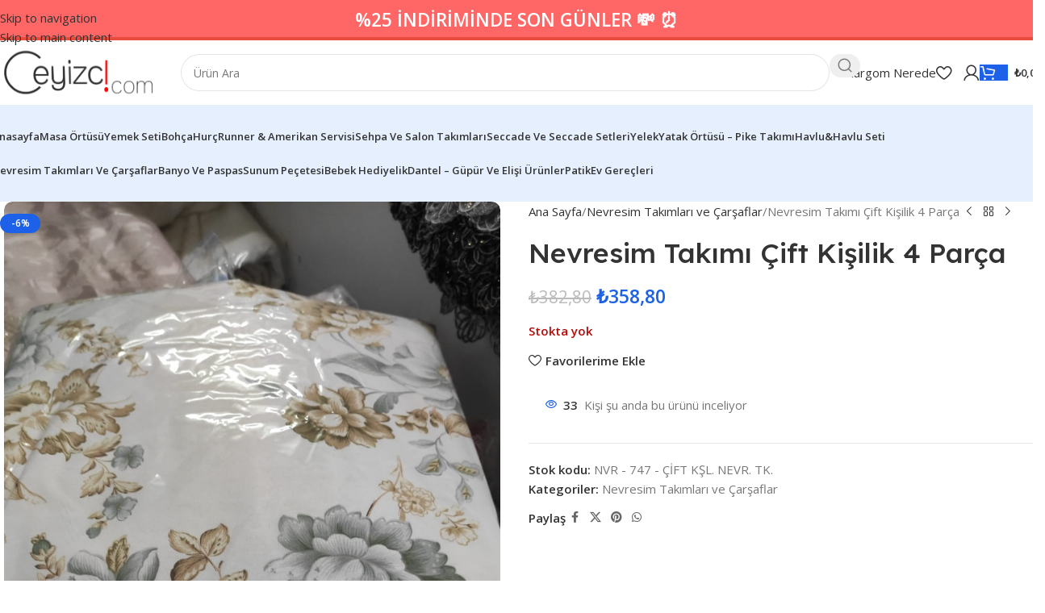

--- FILE ---
content_type: text/html; charset=UTF-8
request_url: https://ceyizci.com/nevresim-takimi-cift-kisilik-4-parca-21/
body_size: 47789
content:
<!DOCTYPE html>
<html lang="tr">
<head>
	<meta charset="UTF-8">
	<link rel="profile" href="https://gmpg.org/xfn/11">
	<link rel="pingback" href="https://ceyizci.com/xmlrpc.php">

	<meta name='robots' content='index, follow, max-image-preview:large, max-snippet:-1, max-video-preview:-1' />

	<!-- This site is optimized with the Yoast SEO plugin v26.8 - https://yoast.com/product/yoast-seo-wordpress/ -->
	<title>Nevresim Takımı Çift Kişilik 4 Parça - Çeyizci</title>
	<link rel="canonical" href="https://ceyizci.com/nevresim-takimi-cift-kisilik-4-parca-21/" />
	<meta property="og:locale" content="tr_TR" />
	<meta property="og:type" content="article" />
	<meta property="og:title" content="Nevresim Takımı Çift Kişilik 4 Parça - Çeyizci" />
	<meta property="og:description" content="Nevresim Takımı Çift Kişilik 4 Parça" />
	<meta property="og:url" content="https://ceyizci.com/nevresim-takimi-cift-kisilik-4-parca-21/" />
	<meta property="og:site_name" content="Çeyizci" />
	<meta property="article:modified_time" content="2023-12-30T09:25:14+00:00" />
	<meta property="og:image" content="https://ceyizci.com/wp-content/uploads/2023/04/WhatsApp-Image-2023-04-15-at-17.57.43.jpeg" />
	<meta property="og:image:width" content="900" />
	<meta property="og:image:height" content="1600" />
	<meta property="og:image:type" content="image/jpeg" />
	<meta name="twitter:card" content="summary_large_image" />
	<script type="application/ld+json" class="yoast-schema-graph">{"@context":"https://schema.org","@graph":[{"@type":"WebPage","@id":"https://ceyizci.com/nevresim-takimi-cift-kisilik-4-parca-21/","url":"https://ceyizci.com/nevresim-takimi-cift-kisilik-4-parca-21/","name":"Nevresim Takımı Çift Kişilik 4 Parça - Çeyizci","isPartOf":{"@id":"https://ceyizci.com/#website"},"primaryImageOfPage":{"@id":"https://ceyizci.com/nevresim-takimi-cift-kisilik-4-parca-21/#primaryimage"},"image":{"@id":"https://ceyizci.com/nevresim-takimi-cift-kisilik-4-parca-21/#primaryimage"},"thumbnailUrl":"https://ceyizci.com/wp-content/uploads/2023/04/WhatsApp-Image-2023-04-15-at-17.57.43.jpeg","datePublished":"2023-04-17T08:26:19+00:00","dateModified":"2023-12-30T09:25:14+00:00","breadcrumb":{"@id":"https://ceyizci.com/nevresim-takimi-cift-kisilik-4-parca-21/#breadcrumb"},"inLanguage":"tr","potentialAction":[{"@type":"ReadAction","target":["https://ceyizci.com/nevresim-takimi-cift-kisilik-4-parca-21/"]}]},{"@type":"ImageObject","inLanguage":"tr","@id":"https://ceyizci.com/nevresim-takimi-cift-kisilik-4-parca-21/#primaryimage","url":"https://ceyizci.com/wp-content/uploads/2023/04/WhatsApp-Image-2023-04-15-at-17.57.43.jpeg","contentUrl":"https://ceyizci.com/wp-content/uploads/2023/04/WhatsApp-Image-2023-04-15-at-17.57.43.jpeg","width":900,"height":1600},{"@type":"BreadcrumbList","@id":"https://ceyizci.com/nevresim-takimi-cift-kisilik-4-parca-21/#breadcrumb","itemListElement":[{"@type":"ListItem","position":1,"name":"Anasayfa","item":"https://ceyizci.com/"},{"@type":"ListItem","position":2,"name":"Mağaza","item":"https://ceyizci.com/magaza/"},{"@type":"ListItem","position":3,"name":"Nevresim Takımı Çift Kişilik 4 Parça"}]},{"@type":"WebSite","@id":"https://ceyizci.com/#website","url":"https://ceyizci.com/","name":"Çeyizci","description":"En Büyük Çeyiz ve Alışveriş Sitesi Ceyizci.com","potentialAction":[{"@type":"SearchAction","target":{"@type":"EntryPoint","urlTemplate":"https://ceyizci.com/?s={search_term_string}"},"query-input":{"@type":"PropertyValueSpecification","valueRequired":true,"valueName":"search_term_string"}}],"inLanguage":"tr"}]}</script>
	<!-- / Yoast SEO plugin. -->


<link rel='dns-prefetch' href='//fonts.googleapis.com' />
<link rel="alternate" type="application/rss+xml" title="Çeyizci &raquo; akışı" href="https://ceyizci.com/feed/" />
<link rel="alternate" type="application/rss+xml" title="Çeyizci &raquo; yorum akışı" href="https://ceyizci.com/comments/feed/" />
<link rel="alternate" type="application/rss+xml" title="Çeyizci &raquo; Nevresim Takımı Çift Kişilik 4 Parça yorum akışı" href="https://ceyizci.com/nevresim-takimi-cift-kisilik-4-parca-21/feed/" />
<link rel="alternate" title="oEmbed (JSON)" type="application/json+oembed" href="https://ceyizci.com/wp-json/oembed/1.0/embed?url=https%3A%2F%2Fceyizci.com%2Fnevresim-takimi-cift-kisilik-4-parca-21%2F" />
<link rel="alternate" title="oEmbed (XML)" type="text/xml+oembed" href="https://ceyizci.com/wp-json/oembed/1.0/embed?url=https%3A%2F%2Fceyizci.com%2Fnevresim-takimi-cift-kisilik-4-parca-21%2F&#038;format=xml" />
<style id='wp-img-auto-sizes-contain-inline-css' type='text/css'>
img:is([sizes=auto i],[sizes^="auto," i]){contain-intrinsic-size:3000px 1500px}
/*# sourceURL=wp-img-auto-sizes-contain-inline-css */
</style>
<style id='wp-block-library-inline-css' type='text/css'>
:root{--wp-block-synced-color:#7a00df;--wp-block-synced-color--rgb:122,0,223;--wp-bound-block-color:var(--wp-block-synced-color);--wp-editor-canvas-background:#ddd;--wp-admin-theme-color:#007cba;--wp-admin-theme-color--rgb:0,124,186;--wp-admin-theme-color-darker-10:#006ba1;--wp-admin-theme-color-darker-10--rgb:0,107,160.5;--wp-admin-theme-color-darker-20:#005a87;--wp-admin-theme-color-darker-20--rgb:0,90,135;--wp-admin-border-width-focus:2px}@media (min-resolution:192dpi){:root{--wp-admin-border-width-focus:1.5px}}.wp-element-button{cursor:pointer}:root .has-very-light-gray-background-color{background-color:#eee}:root .has-very-dark-gray-background-color{background-color:#313131}:root .has-very-light-gray-color{color:#eee}:root .has-very-dark-gray-color{color:#313131}:root .has-vivid-green-cyan-to-vivid-cyan-blue-gradient-background{background:linear-gradient(135deg,#00d084,#0693e3)}:root .has-purple-crush-gradient-background{background:linear-gradient(135deg,#34e2e4,#4721fb 50%,#ab1dfe)}:root .has-hazy-dawn-gradient-background{background:linear-gradient(135deg,#faaca8,#dad0ec)}:root .has-subdued-olive-gradient-background{background:linear-gradient(135deg,#fafae1,#67a671)}:root .has-atomic-cream-gradient-background{background:linear-gradient(135deg,#fdd79a,#004a59)}:root .has-nightshade-gradient-background{background:linear-gradient(135deg,#330968,#31cdcf)}:root .has-midnight-gradient-background{background:linear-gradient(135deg,#020381,#2874fc)}:root{--wp--preset--font-size--normal:16px;--wp--preset--font-size--huge:42px}.has-regular-font-size{font-size:1em}.has-larger-font-size{font-size:2.625em}.has-normal-font-size{font-size:var(--wp--preset--font-size--normal)}.has-huge-font-size{font-size:var(--wp--preset--font-size--huge)}.has-text-align-center{text-align:center}.has-text-align-left{text-align:left}.has-text-align-right{text-align:right}.has-fit-text{white-space:nowrap!important}#end-resizable-editor-section{display:none}.aligncenter{clear:both}.items-justified-left{justify-content:flex-start}.items-justified-center{justify-content:center}.items-justified-right{justify-content:flex-end}.items-justified-space-between{justify-content:space-between}.screen-reader-text{border:0;clip-path:inset(50%);height:1px;margin:-1px;overflow:hidden;padding:0;position:absolute;width:1px;word-wrap:normal!important}.screen-reader-text:focus{background-color:#ddd;clip-path:none;color:#444;display:block;font-size:1em;height:auto;left:5px;line-height:normal;padding:15px 23px 14px;text-decoration:none;top:5px;width:auto;z-index:100000}html :where(.has-border-color){border-style:solid}html :where([style*=border-top-color]){border-top-style:solid}html :where([style*=border-right-color]){border-right-style:solid}html :where([style*=border-bottom-color]){border-bottom-style:solid}html :where([style*=border-left-color]){border-left-style:solid}html :where([style*=border-width]){border-style:solid}html :where([style*=border-top-width]){border-top-style:solid}html :where([style*=border-right-width]){border-right-style:solid}html :where([style*=border-bottom-width]){border-bottom-style:solid}html :where([style*=border-left-width]){border-left-style:solid}html :where(img[class*=wp-image-]){height:auto;max-width:100%}:where(figure){margin:0 0 1em}html :where(.is-position-sticky){--wp-admin--admin-bar--position-offset:var(--wp-admin--admin-bar--height,0px)}@media screen and (max-width:600px){html :where(.is-position-sticky){--wp-admin--admin-bar--position-offset:0px}}

/*# sourceURL=wp-block-library-inline-css */
</style><link rel='stylesheet' id='wc-blocks-style-css' href='https://ceyizci.com/wp-content/plugins/woocommerce/assets/client/blocks/wc-blocks.css?ver=wc-10.4.3' type='text/css' media='all' />
<style id='global-styles-inline-css' type='text/css'>
:root{--wp--preset--aspect-ratio--square: 1;--wp--preset--aspect-ratio--4-3: 4/3;--wp--preset--aspect-ratio--3-4: 3/4;--wp--preset--aspect-ratio--3-2: 3/2;--wp--preset--aspect-ratio--2-3: 2/3;--wp--preset--aspect-ratio--16-9: 16/9;--wp--preset--aspect-ratio--9-16: 9/16;--wp--preset--color--black: #000000;--wp--preset--color--cyan-bluish-gray: #abb8c3;--wp--preset--color--white: #ffffff;--wp--preset--color--pale-pink: #f78da7;--wp--preset--color--vivid-red: #cf2e2e;--wp--preset--color--luminous-vivid-orange: #ff6900;--wp--preset--color--luminous-vivid-amber: #fcb900;--wp--preset--color--light-green-cyan: #7bdcb5;--wp--preset--color--vivid-green-cyan: #00d084;--wp--preset--color--pale-cyan-blue: #8ed1fc;--wp--preset--color--vivid-cyan-blue: #0693e3;--wp--preset--color--vivid-purple: #9b51e0;--wp--preset--gradient--vivid-cyan-blue-to-vivid-purple: linear-gradient(135deg,rgb(6,147,227) 0%,rgb(155,81,224) 100%);--wp--preset--gradient--light-green-cyan-to-vivid-green-cyan: linear-gradient(135deg,rgb(122,220,180) 0%,rgb(0,208,130) 100%);--wp--preset--gradient--luminous-vivid-amber-to-luminous-vivid-orange: linear-gradient(135deg,rgb(252,185,0) 0%,rgb(255,105,0) 100%);--wp--preset--gradient--luminous-vivid-orange-to-vivid-red: linear-gradient(135deg,rgb(255,105,0) 0%,rgb(207,46,46) 100%);--wp--preset--gradient--very-light-gray-to-cyan-bluish-gray: linear-gradient(135deg,rgb(238,238,238) 0%,rgb(169,184,195) 100%);--wp--preset--gradient--cool-to-warm-spectrum: linear-gradient(135deg,rgb(74,234,220) 0%,rgb(151,120,209) 20%,rgb(207,42,186) 40%,rgb(238,44,130) 60%,rgb(251,105,98) 80%,rgb(254,248,76) 100%);--wp--preset--gradient--blush-light-purple: linear-gradient(135deg,rgb(255,206,236) 0%,rgb(152,150,240) 100%);--wp--preset--gradient--blush-bordeaux: linear-gradient(135deg,rgb(254,205,165) 0%,rgb(254,45,45) 50%,rgb(107,0,62) 100%);--wp--preset--gradient--luminous-dusk: linear-gradient(135deg,rgb(255,203,112) 0%,rgb(199,81,192) 50%,rgb(65,88,208) 100%);--wp--preset--gradient--pale-ocean: linear-gradient(135deg,rgb(255,245,203) 0%,rgb(182,227,212) 50%,rgb(51,167,181) 100%);--wp--preset--gradient--electric-grass: linear-gradient(135deg,rgb(202,248,128) 0%,rgb(113,206,126) 100%);--wp--preset--gradient--midnight: linear-gradient(135deg,rgb(2,3,129) 0%,rgb(40,116,252) 100%);--wp--preset--font-size--small: 13px;--wp--preset--font-size--medium: 20px;--wp--preset--font-size--large: 36px;--wp--preset--font-size--x-large: 42px;--wp--preset--spacing--20: 0.44rem;--wp--preset--spacing--30: 0.67rem;--wp--preset--spacing--40: 1rem;--wp--preset--spacing--50: 1.5rem;--wp--preset--spacing--60: 2.25rem;--wp--preset--spacing--70: 3.38rem;--wp--preset--spacing--80: 5.06rem;--wp--preset--shadow--natural: 6px 6px 9px rgba(0, 0, 0, 0.2);--wp--preset--shadow--deep: 12px 12px 50px rgba(0, 0, 0, 0.4);--wp--preset--shadow--sharp: 6px 6px 0px rgba(0, 0, 0, 0.2);--wp--preset--shadow--outlined: 6px 6px 0px -3px rgb(255, 255, 255), 6px 6px rgb(0, 0, 0);--wp--preset--shadow--crisp: 6px 6px 0px rgb(0, 0, 0);}:where(body) { margin: 0; }.wp-site-blocks > .alignleft { float: left; margin-right: 2em; }.wp-site-blocks > .alignright { float: right; margin-left: 2em; }.wp-site-blocks > .aligncenter { justify-content: center; margin-left: auto; margin-right: auto; }:where(.is-layout-flex){gap: 0.5em;}:where(.is-layout-grid){gap: 0.5em;}.is-layout-flow > .alignleft{float: left;margin-inline-start: 0;margin-inline-end: 2em;}.is-layout-flow > .alignright{float: right;margin-inline-start: 2em;margin-inline-end: 0;}.is-layout-flow > .aligncenter{margin-left: auto !important;margin-right: auto !important;}.is-layout-constrained > .alignleft{float: left;margin-inline-start: 0;margin-inline-end: 2em;}.is-layout-constrained > .alignright{float: right;margin-inline-start: 2em;margin-inline-end: 0;}.is-layout-constrained > .aligncenter{margin-left: auto !important;margin-right: auto !important;}.is-layout-constrained > :where(:not(.alignleft):not(.alignright):not(.alignfull)){margin-left: auto !important;margin-right: auto !important;}body .is-layout-flex{display: flex;}.is-layout-flex{flex-wrap: wrap;align-items: center;}.is-layout-flex > :is(*, div){margin: 0;}body .is-layout-grid{display: grid;}.is-layout-grid > :is(*, div){margin: 0;}body{padding-top: 0px;padding-right: 0px;padding-bottom: 0px;padding-left: 0px;}a:where(:not(.wp-element-button)){text-decoration: none;}:root :where(.wp-element-button, .wp-block-button__link){background-color: #32373c;border-width: 0;color: #fff;font-family: inherit;font-size: inherit;font-style: inherit;font-weight: inherit;letter-spacing: inherit;line-height: inherit;padding-top: calc(0.667em + 2px);padding-right: calc(1.333em + 2px);padding-bottom: calc(0.667em + 2px);padding-left: calc(1.333em + 2px);text-decoration: none;text-transform: inherit;}.has-black-color{color: var(--wp--preset--color--black) !important;}.has-cyan-bluish-gray-color{color: var(--wp--preset--color--cyan-bluish-gray) !important;}.has-white-color{color: var(--wp--preset--color--white) !important;}.has-pale-pink-color{color: var(--wp--preset--color--pale-pink) !important;}.has-vivid-red-color{color: var(--wp--preset--color--vivid-red) !important;}.has-luminous-vivid-orange-color{color: var(--wp--preset--color--luminous-vivid-orange) !important;}.has-luminous-vivid-amber-color{color: var(--wp--preset--color--luminous-vivid-amber) !important;}.has-light-green-cyan-color{color: var(--wp--preset--color--light-green-cyan) !important;}.has-vivid-green-cyan-color{color: var(--wp--preset--color--vivid-green-cyan) !important;}.has-pale-cyan-blue-color{color: var(--wp--preset--color--pale-cyan-blue) !important;}.has-vivid-cyan-blue-color{color: var(--wp--preset--color--vivid-cyan-blue) !important;}.has-vivid-purple-color{color: var(--wp--preset--color--vivid-purple) !important;}.has-black-background-color{background-color: var(--wp--preset--color--black) !important;}.has-cyan-bluish-gray-background-color{background-color: var(--wp--preset--color--cyan-bluish-gray) !important;}.has-white-background-color{background-color: var(--wp--preset--color--white) !important;}.has-pale-pink-background-color{background-color: var(--wp--preset--color--pale-pink) !important;}.has-vivid-red-background-color{background-color: var(--wp--preset--color--vivid-red) !important;}.has-luminous-vivid-orange-background-color{background-color: var(--wp--preset--color--luminous-vivid-orange) !important;}.has-luminous-vivid-amber-background-color{background-color: var(--wp--preset--color--luminous-vivid-amber) !important;}.has-light-green-cyan-background-color{background-color: var(--wp--preset--color--light-green-cyan) !important;}.has-vivid-green-cyan-background-color{background-color: var(--wp--preset--color--vivid-green-cyan) !important;}.has-pale-cyan-blue-background-color{background-color: var(--wp--preset--color--pale-cyan-blue) !important;}.has-vivid-cyan-blue-background-color{background-color: var(--wp--preset--color--vivid-cyan-blue) !important;}.has-vivid-purple-background-color{background-color: var(--wp--preset--color--vivid-purple) !important;}.has-black-border-color{border-color: var(--wp--preset--color--black) !important;}.has-cyan-bluish-gray-border-color{border-color: var(--wp--preset--color--cyan-bluish-gray) !important;}.has-white-border-color{border-color: var(--wp--preset--color--white) !important;}.has-pale-pink-border-color{border-color: var(--wp--preset--color--pale-pink) !important;}.has-vivid-red-border-color{border-color: var(--wp--preset--color--vivid-red) !important;}.has-luminous-vivid-orange-border-color{border-color: var(--wp--preset--color--luminous-vivid-orange) !important;}.has-luminous-vivid-amber-border-color{border-color: var(--wp--preset--color--luminous-vivid-amber) !important;}.has-light-green-cyan-border-color{border-color: var(--wp--preset--color--light-green-cyan) !important;}.has-vivid-green-cyan-border-color{border-color: var(--wp--preset--color--vivid-green-cyan) !important;}.has-pale-cyan-blue-border-color{border-color: var(--wp--preset--color--pale-cyan-blue) !important;}.has-vivid-cyan-blue-border-color{border-color: var(--wp--preset--color--vivid-cyan-blue) !important;}.has-vivid-purple-border-color{border-color: var(--wp--preset--color--vivid-purple) !important;}.has-vivid-cyan-blue-to-vivid-purple-gradient-background{background: var(--wp--preset--gradient--vivid-cyan-blue-to-vivid-purple) !important;}.has-light-green-cyan-to-vivid-green-cyan-gradient-background{background: var(--wp--preset--gradient--light-green-cyan-to-vivid-green-cyan) !important;}.has-luminous-vivid-amber-to-luminous-vivid-orange-gradient-background{background: var(--wp--preset--gradient--luminous-vivid-amber-to-luminous-vivid-orange) !important;}.has-luminous-vivid-orange-to-vivid-red-gradient-background{background: var(--wp--preset--gradient--luminous-vivid-orange-to-vivid-red) !important;}.has-very-light-gray-to-cyan-bluish-gray-gradient-background{background: var(--wp--preset--gradient--very-light-gray-to-cyan-bluish-gray) !important;}.has-cool-to-warm-spectrum-gradient-background{background: var(--wp--preset--gradient--cool-to-warm-spectrum) !important;}.has-blush-light-purple-gradient-background{background: var(--wp--preset--gradient--blush-light-purple) !important;}.has-blush-bordeaux-gradient-background{background: var(--wp--preset--gradient--blush-bordeaux) !important;}.has-luminous-dusk-gradient-background{background: var(--wp--preset--gradient--luminous-dusk) !important;}.has-pale-ocean-gradient-background{background: var(--wp--preset--gradient--pale-ocean) !important;}.has-electric-grass-gradient-background{background: var(--wp--preset--gradient--electric-grass) !important;}.has-midnight-gradient-background{background: var(--wp--preset--gradient--midnight) !important;}.has-small-font-size{font-size: var(--wp--preset--font-size--small) !important;}.has-medium-font-size{font-size: var(--wp--preset--font-size--medium) !important;}.has-large-font-size{font-size: var(--wp--preset--font-size--large) !important;}.has-x-large-font-size{font-size: var(--wp--preset--font-size--x-large) !important;}
/*# sourceURL=global-styles-inline-css */
</style>

<style id='woocommerce-inline-inline-css' type='text/css'>
.woocommerce form .form-row .required { visibility: visible; }
/*# sourceURL=woocommerce-inline-inline-css */
</style>
<link rel='stylesheet' id='js_composer_front-css' href='https://ceyizci.com/wp-content/plugins/js_composer/assets/css/js_composer.min.css?ver=8.7.2' type='text/css' media='all' />
<link rel='stylesheet' id='wd-style-base-css' href='https://ceyizci.com/wp-content/themes/woodmart/css/parts/base.min.css?ver=8.3.9' type='text/css' media='all' />
<link rel='stylesheet' id='wd-helpers-wpb-elem-css' href='https://ceyizci.com/wp-content/themes/woodmart/css/parts/helpers-wpb-elem.min.css?ver=8.3.9' type='text/css' media='all' />
<link rel='stylesheet' id='wd-wpbakery-base-css' href='https://ceyizci.com/wp-content/themes/woodmart/css/parts/int-wpb-base.min.css?ver=8.3.9' type='text/css' media='all' />
<link rel='stylesheet' id='wd-wpbakery-base-deprecated-css' href='https://ceyizci.com/wp-content/themes/woodmart/css/parts/int-wpb-base-deprecated.min.css?ver=8.3.9' type='text/css' media='all' />
<link rel='stylesheet' id='wd-int-wordfence-css' href='https://ceyizci.com/wp-content/themes/woodmart/css/parts/int-wordfence.min.css?ver=8.3.9' type='text/css' media='all' />
<link rel='stylesheet' id='wd-woocommerce-base-css' href='https://ceyizci.com/wp-content/themes/woodmart/css/parts/woocommerce-base.min.css?ver=8.3.9' type='text/css' media='all' />
<link rel='stylesheet' id='wd-mod-star-rating-css' href='https://ceyizci.com/wp-content/themes/woodmart/css/parts/mod-star-rating.min.css?ver=8.3.9' type='text/css' media='all' />
<link rel='stylesheet' id='wd-woocommerce-block-notices-css' href='https://ceyizci.com/wp-content/themes/woodmart/css/parts/woo-mod-block-notices.min.css?ver=8.3.9' type='text/css' media='all' />
<link rel='stylesheet' id='wd-woo-mod-quantity-css' href='https://ceyizci.com/wp-content/themes/woodmart/css/parts/woo-mod-quantity.min.css?ver=8.3.9' type='text/css' media='all' />
<link rel='stylesheet' id='wd-woo-single-prod-el-base-css' href='https://ceyizci.com/wp-content/themes/woodmart/css/parts/woo-single-prod-el-base.min.css?ver=8.3.9' type='text/css' media='all' />
<link rel='stylesheet' id='wd-woo-mod-stock-status-css' href='https://ceyizci.com/wp-content/themes/woodmart/css/parts/woo-mod-stock-status.min.css?ver=8.3.9' type='text/css' media='all' />
<link rel='stylesheet' id='wd-woo-opt-hide-larger-price-css' href='https://ceyizci.com/wp-content/themes/woodmart/css/parts/woo-opt-hide-larger-price.min.css?ver=8.3.9' type='text/css' media='all' />
<link rel='stylesheet' id='wd-woo-mod-shop-attributes-css' href='https://ceyizci.com/wp-content/themes/woodmart/css/parts/woo-mod-shop-attributes.min.css?ver=8.3.9' type='text/css' media='all' />
<link rel='stylesheet' id='wd-wp-blocks-css' href='https://ceyizci.com/wp-content/themes/woodmart/css/parts/wp-blocks.min.css?ver=8.3.9' type='text/css' media='all' />
<link rel='stylesheet' id='wd-header-base-css' href='https://ceyizci.com/wp-content/themes/woodmart/css/parts/header-base.min.css?ver=8.3.9' type='text/css' media='all' />
<link rel='stylesheet' id='wd-mod-tools-css' href='https://ceyizci.com/wp-content/themes/woodmart/css/parts/mod-tools.min.css?ver=8.3.9' type='text/css' media='all' />
<link rel='stylesheet' id='wd-header-search-css' href='https://ceyizci.com/wp-content/themes/woodmart/css/parts/header-el-search.min.css?ver=8.3.9' type='text/css' media='all' />
<link rel='stylesheet' id='wd-header-search-form-css' href='https://ceyizci.com/wp-content/themes/woodmart/css/parts/header-el-search-form.min.css?ver=8.3.9' type='text/css' media='all' />
<link rel='stylesheet' id='wd-wd-search-form-css' href='https://ceyizci.com/wp-content/themes/woodmart/css/parts/wd-search-form.min.css?ver=8.3.9' type='text/css' media='all' />
<link rel='stylesheet' id='wd-wd-search-results-css' href='https://ceyizci.com/wp-content/themes/woodmart/css/parts/wd-search-results.min.css?ver=8.3.9' type='text/css' media='all' />
<link rel='stylesheet' id='wd-wd-search-dropdown-css' href='https://ceyizci.com/wp-content/themes/woodmart/css/parts/wd-search-dropdown.min.css?ver=8.3.9' type='text/css' media='all' />
<link rel='stylesheet' id='wd-header-elements-base-css' href='https://ceyizci.com/wp-content/themes/woodmart/css/parts/header-el-base.min.css?ver=8.3.9' type='text/css' media='all' />
<link rel='stylesheet' id='wd-button-css' href='https://ceyizci.com/wp-content/themes/woodmart/css/parts/el-button.min.css?ver=8.3.9' type='text/css' media='all' />
<link rel='stylesheet' id='wd-woo-mod-login-form-css' href='https://ceyizci.com/wp-content/themes/woodmart/css/parts/woo-mod-login-form.min.css?ver=8.3.9' type='text/css' media='all' />
<link rel='stylesheet' id='wd-header-my-account-css' href='https://ceyizci.com/wp-content/themes/woodmart/css/parts/header-el-my-account.min.css?ver=8.3.9' type='text/css' media='all' />
<link rel='stylesheet' id='wd-header-cart-side-css' href='https://ceyizci.com/wp-content/themes/woodmart/css/parts/header-el-cart-side.min.css?ver=8.3.9' type='text/css' media='all' />
<link rel='stylesheet' id='wd-header-cart-css' href='https://ceyizci.com/wp-content/themes/woodmart/css/parts/header-el-cart.min.css?ver=8.3.9' type='text/css' media='all' />
<link rel='stylesheet' id='wd-widget-shopping-cart-css' href='https://ceyizci.com/wp-content/themes/woodmart/css/parts/woo-widget-shopping-cart.min.css?ver=8.3.9' type='text/css' media='all' />
<link rel='stylesheet' id='wd-widget-product-list-css' href='https://ceyizci.com/wp-content/themes/woodmart/css/parts/woo-widget-product-list.min.css?ver=8.3.9' type='text/css' media='all' />
<link rel='stylesheet' id='wd-header-mobile-nav-dropdown-css' href='https://ceyizci.com/wp-content/themes/woodmart/css/parts/header-el-mobile-nav-dropdown.min.css?ver=8.3.9' type='text/css' media='all' />
<link rel='stylesheet' id='wd-bg-navigation-css' href='https://ceyizci.com/wp-content/themes/woodmart/css/parts/bg-navigation.min.css?ver=8.3.9' type='text/css' media='all' />
<link rel='stylesheet' id='wd-page-title-css' href='https://ceyizci.com/wp-content/themes/woodmart/css/parts/page-title.min.css?ver=8.3.9' type='text/css' media='all' />
<link rel='stylesheet' id='wd-woo-single-prod-predefined-css' href='https://ceyizci.com/wp-content/themes/woodmart/css/parts/woo-single-prod-predefined.min.css?ver=8.3.9' type='text/css' media='all' />
<link rel='stylesheet' id='wd-woo-single-prod-and-quick-view-predefined-css' href='https://ceyizci.com/wp-content/themes/woodmart/css/parts/woo-single-prod-and-quick-view-predefined.min.css?ver=8.3.9' type='text/css' media='all' />
<link rel='stylesheet' id='wd-woo-single-prod-el-tabs-predefined-css' href='https://ceyizci.com/wp-content/themes/woodmart/css/parts/woo-single-prod-el-tabs-predefined.min.css?ver=8.3.9' type='text/css' media='all' />
<link rel='stylesheet' id='wd-woo-single-prod-opt-base-css' href='https://ceyizci.com/wp-content/themes/woodmart/css/parts/woo-single-prod-opt-base.min.css?ver=8.3.9' type='text/css' media='all' />
<link rel='stylesheet' id='wd-woo-single-prod-el-gallery-css' href='https://ceyizci.com/wp-content/themes/woodmart/css/parts/woo-single-prod-el-gallery.min.css?ver=8.3.9' type='text/css' media='all' />
<link rel='stylesheet' id='wd-swiper-css' href='https://ceyizci.com/wp-content/themes/woodmart/css/parts/lib-swiper.min.css?ver=8.3.9' type='text/css' media='all' />
<link rel='stylesheet' id='wd-woo-mod-product-labels-css' href='https://ceyizci.com/wp-content/themes/woodmart/css/parts/woo-mod-product-labels.min.css?ver=8.3.9' type='text/css' media='all' />
<link rel='stylesheet' id='wd-swiper-arrows-css' href='https://ceyizci.com/wp-content/themes/woodmart/css/parts/lib-swiper-arrows.min.css?ver=8.3.9' type='text/css' media='all' />
<link rel='stylesheet' id='wd-photoswipe-css' href='https://ceyizci.com/wp-content/themes/woodmart/css/parts/lib-photoswipe.min.css?ver=8.3.9' type='text/css' media='all' />
<link rel='stylesheet' id='wd-woo-single-prod-el-navigation-css' href='https://ceyizci.com/wp-content/themes/woodmart/css/parts/woo-single-prod-el-navigation.min.css?ver=8.3.9' type='text/css' media='all' />
<link rel='stylesheet' id='wd-woo-mod-product-info-css' href='https://ceyizci.com/wp-content/themes/woodmart/css/parts/woo-mod-product-info.min.css?ver=8.3.9' type='text/css' media='all' />
<link rel='stylesheet' id='wd-woo-opt-visits-count-css' href='https://ceyizci.com/wp-content/themes/woodmart/css/parts/woo-opt-visits-count.min.css?ver=8.3.9' type='text/css' media='all' />
<link rel='stylesheet' id='wd-social-icons-css' href='https://ceyizci.com/wp-content/themes/woodmart/css/parts/el-social-icons.min.css?ver=8.3.9' type='text/css' media='all' />
<link rel='stylesheet' id='wd-tabs-css' href='https://ceyizci.com/wp-content/themes/woodmart/css/parts/el-tabs.min.css?ver=8.3.9' type='text/css' media='all' />
<link rel='stylesheet' id='wd-woo-single-prod-el-tabs-opt-layout-tabs-css' href='https://ceyizci.com/wp-content/themes/woodmart/css/parts/woo-single-prod-el-tabs-opt-layout-tabs.min.css?ver=8.3.9' type='text/css' media='all' />
<link rel='stylesheet' id='wd-accordion-css' href='https://ceyizci.com/wp-content/themes/woodmart/css/parts/el-accordion.min.css?ver=8.3.9' type='text/css' media='all' />
<link rel='stylesheet' id='wd-accordion-elem-wpb-css' href='https://ceyizci.com/wp-content/themes/woodmart/css/parts/el-accordion-wpb-elem.min.css?ver=8.3.9' type='text/css' media='all' />
<link rel='stylesheet' id='wd-woo-single-prod-opt-rating-summary-css' href='https://ceyizci.com/wp-content/themes/woodmart/css/parts/woo-single-prod-opt-rating-summary.min.css?ver=8.3.9' type='text/css' media='all' />
<link rel='stylesheet' id='wd-woo-single-prod-el-reviews-css' href='https://ceyizci.com/wp-content/themes/woodmart/css/parts/woo-single-prod-el-reviews.min.css?ver=8.3.9' type='text/css' media='all' />
<link rel='stylesheet' id='wd-woo-single-prod-el-reviews-style-2-css' href='https://ceyizci.com/wp-content/themes/woodmart/css/parts/woo-single-prod-el-reviews-style-2.min.css?ver=8.3.9' type='text/css' media='all' />
<link rel='stylesheet' id='wd-post-types-mod-comments-css' href='https://ceyizci.com/wp-content/themes/woodmart/css/parts/post-types-mod-comments.min.css?ver=8.3.9' type='text/css' media='all' />
<link rel='stylesheet' id='wd-woo-mod-progress-bar-css' href='https://ceyizci.com/wp-content/themes/woodmart/css/parts/woo-mod-progress-bar.min.css?ver=8.3.9' type='text/css' media='all' />
<link rel='stylesheet' id='wd-product-loop-css' href='https://ceyizci.com/wp-content/themes/woodmart/css/parts/woo-product-loop.min.css?ver=8.3.9' type='text/css' media='all' />
<link rel='stylesheet' id='wd-product-loop-fw-button-css' href='https://ceyizci.com/wp-content/themes/woodmart/css/parts/woo-prod-loop-fw-button.min.css?ver=8.3.9' type='text/css' media='all' />
<link rel='stylesheet' id='wd-woo-mod-add-btn-replace-css' href='https://ceyizci.com/wp-content/themes/woodmart/css/parts/woo-mod-add-btn-replace.min.css?ver=8.3.9' type='text/css' media='all' />
<link rel='stylesheet' id='wd-woo-mod-quantity-overlap-css' href='https://ceyizci.com/wp-content/themes/woodmart/css/parts/woo-mod-quantity-overlap.min.css?ver=8.3.9' type='text/css' media='all' />
<link rel='stylesheet' id='wd-woo-mod-swatches-base-css' href='https://ceyizci.com/wp-content/themes/woodmart/css/parts/woo-mod-swatches-base.min.css?ver=8.3.9' type='text/css' media='all' />
<link rel='stylesheet' id='wd-mod-more-description-css' href='https://ceyizci.com/wp-content/themes/woodmart/css/parts/mod-more-description.min.css?ver=8.3.9' type='text/css' media='all' />
<link rel='stylesheet' id='wd-woo-opt-stretch-cont-css' href='https://ceyizci.com/wp-content/themes/woodmart/css/parts/woo-opt-stretch-cont.min.css?ver=8.3.9' type='text/css' media='all' />
<link rel='stylesheet' id='wd-woo-opt-title-limit-css' href='https://ceyizci.com/wp-content/themes/woodmart/css/parts/woo-opt-title-limit.min.css?ver=8.3.9' type='text/css' media='all' />
<link rel='stylesheet' id='wd-woo-opt-grid-gallery-css' href='https://ceyizci.com/wp-content/themes/woodmart/css/parts/woo-opt-grid-gallery.min.css?ver=8.3.9' type='text/css' media='all' />
<link rel='stylesheet' id='wd-swiper-pagin-css' href='https://ceyizci.com/wp-content/themes/woodmart/css/parts/lib-swiper-pagin.min.css?ver=8.3.9' type='text/css' media='all' />
<link rel='stylesheet' id='wd-widget-collapse-css' href='https://ceyizci.com/wp-content/themes/woodmart/css/parts/opt-widget-collapse.min.css?ver=8.3.9' type='text/css' media='all' />
<link rel='stylesheet' id='wd-footer-base-css' href='https://ceyizci.com/wp-content/themes/woodmart/css/parts/footer-base.min.css?ver=8.3.9' type='text/css' media='all' />
<link rel='stylesheet' id='wd-info-box-css' href='https://ceyizci.com/wp-content/themes/woodmart/css/parts/el-info-box.min.css?ver=8.3.9' type='text/css' media='all' />
<link rel='stylesheet' id='wd-text-block-css' href='https://ceyizci.com/wp-content/themes/woodmart/css/parts/el-text-block.min.css?ver=8.3.9' type='text/css' media='all' />
<link rel='stylesheet' id='wd-social-icons-styles-css' href='https://ceyizci.com/wp-content/themes/woodmart/css/parts/el-social-styles.min.css?ver=8.3.9' type='text/css' media='all' />
<link rel='stylesheet' id='wd-mod-nav-menu-label-css' href='https://ceyizci.com/wp-content/themes/woodmart/css/parts/mod-nav-menu-label.min.css?ver=8.3.9' type='text/css' media='all' />
<link rel='stylesheet' id='wd-section-title-css' href='https://ceyizci.com/wp-content/themes/woodmart/css/parts/el-section-title.min.css?ver=8.3.9' type='text/css' media='all' />
<link rel='stylesheet' id='wd-mod-highlighted-text-css' href='https://ceyizci.com/wp-content/themes/woodmart/css/parts/mod-highlighted-text.min.css?ver=8.3.9' type='text/css' media='all' />
<link rel='stylesheet' id='wd-scroll-top-css' href='https://ceyizci.com/wp-content/themes/woodmart/css/parts/opt-scrolltotop.min.css?ver=8.3.9' type='text/css' media='all' />
<link rel='stylesheet' id='wd-header-my-account-sidebar-css' href='https://ceyizci.com/wp-content/themes/woodmart/css/parts/header-el-my-account-sidebar.min.css?ver=8.3.9' type='text/css' media='all' />
<link rel='stylesheet' id='wd-sticky-add-to-cart-css' href='https://ceyizci.com/wp-content/themes/woodmart/css/parts/woo-opt-sticky-add-to-cart.min.css?ver=8.3.9' type='text/css' media='all' />
<link rel='stylesheet' id='wd-bottom-toolbar-css' href='https://ceyizci.com/wp-content/themes/woodmart/css/parts/opt-bottom-toolbar.min.css?ver=8.3.9' type='text/css' media='all' />
<link rel='stylesheet' id='xts-google-fonts-css' href='https://fonts.googleapis.com/css?family=Open+Sans%3A400%2C600%7CLexend+Deca%3A400%2C600%2C500%2C700&#038;ver=8.3.9' type='text/css' media='all' />
<script type="fb8ecd3b765e798d8b522954-text/javascript" src="https://ceyizci.com/wp-includes/js/jquery/jquery.min.js?ver=3.7.1" id="jquery-core-js"></script>
<script type="fb8ecd3b765e798d8b522954-text/javascript" src="https://ceyizci.com/wp-includes/js/jquery/jquery-migrate.min.js?ver=3.4.1" id="jquery-migrate-js"></script>
<script type="fb8ecd3b765e798d8b522954-text/javascript" src="https://ceyizci.com/wp-content/plugins/woocommerce/assets/js/jquery-blockui/jquery.blockUI.min.js?ver=2.7.0-wc.10.4.3" id="wc-jquery-blockui-js" data-wp-strategy="defer"></script>
<script type="fb8ecd3b765e798d8b522954-text/javascript" id="wc-add-to-cart-js-extra">
/* <![CDATA[ */
var wc_add_to_cart_params = {"ajax_url":"/wp-admin/admin-ajax.php","wc_ajax_url":"/?wc-ajax=%%endpoint%%","i18n_view_cart":"Sepetim","cart_url":"https://ceyizci.com/sepet/","is_cart":"","cart_redirect_after_add":"no"};
//# sourceURL=wc-add-to-cart-js-extra
/* ]]> */
</script>
<script type="fb8ecd3b765e798d8b522954-text/javascript" src="https://ceyizci.com/wp-content/plugins/woocommerce/assets/js/frontend/add-to-cart.min.js?ver=10.4.3" id="wc-add-to-cart-js" data-wp-strategy="defer"></script>
<script type="fb8ecd3b765e798d8b522954-text/javascript" src="https://ceyizci.com/wp-content/plugins/woocommerce/assets/js/zoom/jquery.zoom.min.js?ver=1.7.21-wc.10.4.3" id="wc-zoom-js" defer="defer" data-wp-strategy="defer"></script>
<script type="fb8ecd3b765e798d8b522954-text/javascript" id="wc-single-product-js-extra">
/* <![CDATA[ */
var wc_single_product_params = {"i18n_required_rating_text":"L\u00fctfen bir oy belirleyin","i18n_rating_options":["1/5 y\u0131ld\u0131z","2/5 y\u0131ld\u0131z","3/5 y\u0131ld\u0131z","4/5 y\u0131ld\u0131z","5/5 y\u0131ld\u0131z"],"i18n_product_gallery_trigger_text":"Tam ekran g\u00f6rsel galerisini g\u00f6r\u00fcnt\u00fcleyin","review_rating_required":"yes","flexslider":{"rtl":false,"animation":"slide","smoothHeight":true,"directionNav":false,"controlNav":"thumbnails","slideshow":false,"animationSpeed":500,"animationLoop":false,"allowOneSlide":false},"zoom_enabled":"","zoom_options":[],"photoswipe_enabled":"","photoswipe_options":{"shareEl":false,"closeOnScroll":false,"history":false,"hideAnimationDuration":0,"showAnimationDuration":0},"flexslider_enabled":""};
//# sourceURL=wc-single-product-js-extra
/* ]]> */
</script>
<script type="fb8ecd3b765e798d8b522954-text/javascript" src="https://ceyizci.com/wp-content/plugins/woocommerce/assets/js/frontend/single-product.min.js?ver=10.4.3" id="wc-single-product-js" defer="defer" data-wp-strategy="defer"></script>
<script type="fb8ecd3b765e798d8b522954-text/javascript" src="https://ceyizci.com/wp-content/plugins/woocommerce/assets/js/js-cookie/js.cookie.min.js?ver=2.1.4-wc.10.4.3" id="wc-js-cookie-js" defer="defer" data-wp-strategy="defer"></script>
<script type="fb8ecd3b765e798d8b522954-text/javascript" id="woocommerce-js-extra">
/* <![CDATA[ */
var woocommerce_params = {"ajax_url":"/wp-admin/admin-ajax.php","wc_ajax_url":"/?wc-ajax=%%endpoint%%","i18n_password_show":"\u015eifreyi g\u00f6ster","i18n_password_hide":"\u015eifreyi gizle"};
//# sourceURL=woocommerce-js-extra
/* ]]> */
</script>
<script type="fb8ecd3b765e798d8b522954-text/javascript" src="https://ceyizci.com/wp-content/plugins/woocommerce/assets/js/frontend/woocommerce.min.js?ver=10.4.3" id="woocommerce-js" defer="defer" data-wp-strategy="defer"></script>
<script type="fb8ecd3b765e798d8b522954-text/javascript" src="https://ceyizci.com/wp-content/plugins/js_composer/assets/js/vendors/woocommerce-add-to-cart.js?ver=8.7.2" id="vc_woocommerce-add-to-cart-js-js"></script>
<script type="fb8ecd3b765e798d8b522954-text/javascript" src="https://ceyizci.com/wp-content/themes/woodmart/js/libs/device.min.js?ver=8.3.9" id="wd-device-library-js"></script>
<script type="fb8ecd3b765e798d8b522954-text/javascript" src="https://ceyizci.com/wp-content/themes/woodmart/js/scripts/global/scrollBar.min.js?ver=8.3.9" id="wd-scrollbar-js"></script>
<script type="fb8ecd3b765e798d8b522954-text/javascript"></script><link rel="https://api.w.org/" href="https://ceyizci.com/wp-json/" /><link rel="alternate" title="JSON" type="application/json" href="https://ceyizci.com/wp-json/wp/v2/product/46113" /><link rel="EditURI" type="application/rsd+xml" title="RSD" href="https://ceyizci.com/xmlrpc.php?rsd" />
<meta name="generator" content="WordPress 6.9" />
<meta name="generator" content="WooCommerce 10.4.3" />
<link rel='shortlink' href='https://ceyizci.com/?p=46113' />
					<meta name="viewport" content="width=device-width, initial-scale=1.0, maximum-scale=1.0, user-scalable=no">
										<noscript><style>.woocommerce-product-gallery{ opacity: 1 !important; }</style></noscript>
	<style type="text/css">.recentcomments a{display:inline !important;padding:0 !important;margin:0 !important;}</style><meta name="generator" content="Powered by WPBakery Page Builder - drag and drop page builder for WordPress."/>
<link rel="icon" href="https://ceyizci.com/wp-content/uploads/2023/12/cropped-favicon-3-32x32.png" sizes="32x32" />
<link rel="icon" href="https://ceyizci.com/wp-content/uploads/2023/12/cropped-favicon-3-192x192.png" sizes="192x192" />
<link rel="apple-touch-icon" href="https://ceyizci.com/wp-content/uploads/2023/12/cropped-favicon-3-180x180.png" />
<meta name="msapplication-TileImage" content="https://ceyizci.com/wp-content/uploads/2023/12/cropped-favicon-3-270x270.png" />
<style>
		
		</style><noscript><style> .wpb_animate_when_almost_visible { opacity: 1; }</style></noscript>			<style id="wd-style-header_171341-css" data-type="wd-style-header_171341">
				:root{
	--wd-top-bar-h: .00001px;
	--wd-top-bar-sm-h: .00001px;
	--wd-top-bar-sticky-h: .00001px;
	--wd-top-bar-brd-w: .00001px;

	--wd-header-general-h: 80px;
	--wd-header-general-sm-h: 60px;
	--wd-header-general-sticky-h: .00001px;
	--wd-header-general-brd-w: .00001px;

	--wd-header-bottom-h: 120px;
	--wd-header-bottom-sm-h: 60px;
	--wd-header-bottom-sticky-h: 60px;
	--wd-header-bottom-brd-w: .00001px;

	--wd-header-clone-h: .00001px;

	--wd-header-brd-w: calc(var(--wd-top-bar-brd-w) + var(--wd-header-general-brd-w) + var(--wd-header-bottom-brd-w));
	--wd-header-h: calc(var(--wd-top-bar-h) + var(--wd-header-general-h) + var(--wd-header-bottom-h) + var(--wd-header-brd-w));
	--wd-header-sticky-h: calc(var(--wd-top-bar-sticky-h) + var(--wd-header-general-sticky-h) + var(--wd-header-bottom-sticky-h) + var(--wd-header-clone-h) + var(--wd-header-brd-w));
	--wd-header-sm-h: calc(var(--wd-top-bar-sm-h) + var(--wd-header-general-sm-h) + var(--wd-header-bottom-sm-h) + var(--wd-header-brd-w));
}






.whb-header-bottom .wd-dropdown {
	margin-top: 39px;
}

.whb-header-bottom .wd-dropdown:after {
	height: 50px;
}

.whb-sticked .whb-header-bottom .wd-dropdown:not(.sub-sub-menu) {
	margin-top: 9px;
}

.whb-sticked .whb-header-bottom .wd-dropdown:not(.sub-sub-menu):after {
	height: 20px;
}


		
.whb-1yjd6g8pvqgh79uo6oce {
	--wd-form-brd-radius: 35px;
}
.whb-row .whb-j9nqf397yrj3s8c855md.wd-tools-element .wd-tools-inner, .whb-row .whb-j9nqf397yrj3s8c855md.wd-tools-element > a > .wd-tools-icon {
	color: rgba(51, 51, 51, 1);
	background-color: rgba(255, 255, 255, 1);
}
.whb-row .whb-j9nqf397yrj3s8c855md.wd-tools-element:hover .wd-tools-inner, .whb-row .whb-j9nqf397yrj3s8c855md.wd-tools-element:hover > a > .wd-tools-icon {
	color: rgba(51, 51, 51, 0.7);
}
.whb-row .whb-7qrb5r43fmh57lkx4dry.wd-tools-element .wd-tools-inner, .whb-row .whb-7qrb5r43fmh57lkx4dry.wd-tools-element > a > .wd-tools-icon {
	color: rgba(51, 51, 51, 1);
	background-color: rgba(255, 255, 255, 1);
}
.whb-row .whb-7qrb5r43fmh57lkx4dry.wd-tools-element:hover .wd-tools-inner, .whb-row .whb-7qrb5r43fmh57lkx4dry.wd-tools-element:hover > a > .wd-tools-icon {
	color: rgba(51, 51, 51, 0.7);
	background-color: rgba(255, 255, 255, 1);
}
.whb-row .whb-eyi35wj5v52my2hec8de.wd-tools-element .wd-tools-inner, .whb-row .whb-eyi35wj5v52my2hec8de.wd-tools-element > a > .wd-tools-icon {
	color: rgba(255, 255, 255, 1);
	background-color: rgba(28, 97, 231, 1);
}
.whb-row .whb-eyi35wj5v52my2hec8de.wd-tools-element:hover .wd-tools-inner, .whb-row .whb-eyi35wj5v52my2hec8de.wd-tools-element:hover > a > .wd-tools-icon {
	color: rgba(255, 255, 255, 0.7);
	background-color: rgba(28, 97, 231, 1);
}
.whb-kv1cizir1p1hjpwwydal {
	--wd-form-brd-radius: 35px;
}
.whb-kv1cizir1p1hjpwwydal.wd-search-form.wd-header-search-form-mobile .searchform {
	--wd-form-bg: rgba(255, 255, 255, 1);
}
.whb-header-bottom {
	background-color: rgba(230, 239, 253, 1);
}
			</style>
						<style id="wd-style-theme_settings_default-css" data-type="wd-style-theme_settings_default">
				@font-face {
	font-weight: normal;
	font-style: normal;
	font-family: "woodmart-font";
	src: url("//ceyizci.com/wp-content/themes/woodmart/fonts/woodmart-font-2-400.woff2?v=8.3.9") format("woff2");
}

@font-face {
	font-family: "star";
	font-weight: 400;
	font-style: normal;
	src: url("//ceyizci.com/wp-content/plugins/woocommerce/assets/fonts/star.eot?#iefix") format("embedded-opentype"), url("//ceyizci.com/wp-content/plugins/woocommerce/assets/fonts/star.woff") format("woff"), url("//ceyizci.com/wp-content/plugins/woocommerce/assets/fonts/star.ttf") format("truetype"), url("//ceyizci.com/wp-content/plugins/woocommerce/assets/fonts/star.svg#star") format("svg");
}

@font-face {
	font-family: "WooCommerce";
	font-weight: 400;
	font-style: normal;
	src: url("//ceyizci.com/wp-content/plugins/woocommerce/assets/fonts/WooCommerce.eot?#iefix") format("embedded-opentype"), url("//ceyizci.com/wp-content/plugins/woocommerce/assets/fonts/WooCommerce.woff") format("woff"), url("//ceyizci.com/wp-content/plugins/woocommerce/assets/fonts/WooCommerce.ttf") format("truetype"), url("//ceyizci.com/wp-content/plugins/woocommerce/assets/fonts/WooCommerce.svg#WooCommerce") format("svg");
}

:root {
	--wd-text-font: "Open Sans", Arial, Helvetica, sans-serif;
	--wd-text-font-weight: 400;
	--wd-text-color: #777777;
	--wd-text-font-size: 15px;
	--wd-title-font: "Lexend Deca", Arial, Helvetica, sans-serif;
	--wd-title-font-weight: 500;
	--wd-title-color: #242424;
	--wd-entities-title-font: "Lexend Deca", Arial, Helvetica, sans-serif;
	--wd-entities-title-font-weight: 500;
	--wd-entities-title-color: #333333;
	--wd-entities-title-color-hover: rgb(51 51 51 / 65%);
	--wd-alternative-font: "Lexend Deca", Arial, Helvetica, sans-serif;
	--wd-widget-title-font: "Lexend Deca", Arial, Helvetica, sans-serif;
	--wd-widget-title-font-weight: 500;
	--wd-widget-title-transform: capitalize;
	--wd-widget-title-color: #333;
	--wd-widget-title-font-size: 16px;
	--wd-header-el-font: "Open Sans", Arial, Helvetica, sans-serif;
	--wd-header-el-font-weight: 600;
	--wd-header-el-transform: capitalize;
	--wd-header-el-font-size: 13px;
	--wd-brd-radius: 10px;
	--wd-otl-style: dotted;
	--wd-otl-width: 2px;
	--wd-primary-color: rgb(28,97,231);
	--wd-alternative-color: rgba(28,97,231,0.2);
	--btn-default-bgcolor: rgb(225,235,255);
	--btn-default-bgcolor-hover: rgb(219,227,249);
	--btn-default-color: rgb(28,97,231);
	--btn-default-color-hover: rgb(28,97,231);
	--btn-accented-bgcolor: rgb(28,97,231);
	--btn-accented-bgcolor-hover: rgb(28,97,231);
	--btn-transform: capitalize;
	--wd-form-brd-width: 1px;
	--notices-success-bg: #459647;
	--notices-success-color: #fff;
	--notices-warning-bg: #E0B252;
	--notices-warning-color: #fff;
	--wd-link-color: #333333;
	--wd-link-color-hover: #242424;
	--wd-sticky-btn-height: 95px;
}
.wd-age-verify-wrap {
	--wd-popup-width: 500px;
}
.wd-popup.wd-promo-popup {
	background-color: #111111;
	background-image: none;
	background-repeat: no-repeat;
	background-size: contain;
	background-position: left center;
}
.wd-promo-popup-wrap {
	--wd-popup-width: 800px;
}
.wd-page-title .wd-page-title-bg img {
	object-fit: cover;
	object-position: center center;
}
.wd-footer {
	background-color: #ffffff;
	background-image: none;
}
html .wd-nav-mobile > li > a {
	text-transform: capitalize;
}
html .post.wd-post:not(.blog-design-small) .wd-entities-title {
	font-size: 18px;
}
.page .wd-page-content {
	background-color: rgb(246,246,246);
	background-image: none;
}
.woodmart-archive-shop:not(.single-product) .wd-page-content {
	background-color: rgb(246,246,246);
	background-image: none;
}
.woodmart-archive-blog .wd-page-content {
	background-color: rgb(246,246,246);
	background-image: none;
}
html .wd-buy-now-btn {
	background: rgb(107,163,49);
}
html .wd-buy-now-btn:hover {
	background: rgb(95,158,44);
}
body, [class*=color-scheme-light], [class*=color-scheme-dark], .wd-search-form[class*="wd-header-search-form"] form.searchform, .wd-el-search .searchform {
	--wd-form-bg: rgb(255,255,255);
}
.mfp-wrap.wd-popup-quick-view-wrap {
	--wd-popup-width: 920px;
}

@media (max-width: 1024px) {
	:root {
		--wd-sticky-btn-height: 95px;
	}

}

@media (max-width: 768.98px) {
	:root {
		--wd-sticky-btn-height: 42px;
	}

}
:root{
--wd-container-w: 1400px;
--wd-form-brd-radius: 5px;
--btn-accented-color: #fff;
--btn-accented-color-hover: #fff;
--btn-default-brd-radius: 5px;
--btn-default-box-shadow: none;
--btn-default-box-shadow-hover: none;
--btn-accented-brd-radius: 5px;
--btn-accented-box-shadow: none;
--btn-accented-box-shadow-hover: none;
}

@media (min-width: 1400px) {
[data-vc-full-width]:not([data-vc-stretch-content]),
:is(.vc_section, .vc_row).wd-section-stretch {
padding-left: calc((100vw - 1400px - var(--wd-sticky-nav-w) - var(--wd-scroll-w)) / 2);
padding-right: calc((100vw - 1400px - var(--wd-sticky-nav-w) - var(--wd-scroll-w)) / 2);
}
}


.wd-page-title {
background-color: rgb(28,97,231);
}

.wd-product-sku{display:none;}
.wd-product-stock{display:none;}
.wd-star-rating{display:none;}
.altbutonlinkleri{float: left;    margin-right: 20px;}
@media (max-width: 768px) { 
    .altbutonlinkleri {
        float: left;
        padding: 12px;
        margin-right: 0px;
        margin-bottom: 20px;
    }
}



.accordion-container {
    max-width: 600px;
    margin: 50px auto;
}

.accordion-item {
    background-color: #fff;
    border: 1px solid #ddd;
    border-radius: 5px;
    overflow: hidden;
    margin-bottom: 10px;
}

.accordion-header {
    background-color: #3498db;
    color: #fff;
    padding: 15px;
    cursor: pointer;
    font-weight: bold;
    position: relative;
}

.accordion-content {
    padding: 15px;
    display: none;
}

.accordion-item.active .accordion-header {
    background-color: #2980b9;
}

.accordion-item.active .accordion-content {
    display: block;
}


    
     .kmpnya1  {
            height: 50px;
            background-color: #ff6666; /* Koyu pembe tonu */
            color: white;
            text-align: center;
            line-height: 50px;
            font-size: 1.5em;
            font-weight: bold;
            border-bottom: 4px solid #e74c3c; /* Bordür rengi */
        }@media (min-width: 1025px) {
	
form.woocommerce-checkout {
  
    flex-wrap: nowrap !important;
  
}
}

			</style>
			<link rel='stylesheet' id='dashicons-css' href='https://ceyizci.com/wp-includes/css/dashicons.min.css?ver=6.9' type='text/css' media='all' />
</head>

<body class="wp-singular product-template-default single single-product postid-46113 wp-theme-woodmart theme-woodmart woocommerce woocommerce-page woocommerce-no-js single-post-large-image wrapper-custom  woodmart-ajax-shop-on sticky-toolbar-on hide-larger-price wd-sticky-btn-on wpb-js-composer js-comp-ver-8.7.2 vc_responsive">
			<script type="fb8ecd3b765e798d8b522954-text/javascript" id="wd-flicker-fix">// Flicker fix.</script>		<div class="wd-skip-links">
								<a href="#menu-menuyeni" class="wd-skip-navigation btn">
						Skip to navigation					</a>
								<a href="#main-content" class="wd-skip-content btn">
				Skip to main content			</a>
		</div>
			
	

 <a href="https://ceyizci.com/magaza/"><div class="kmpnya1">
        %25 İNDİRİMİNDE SON GÜNLER 💸 ⏰
    </div></a>

	<div class="wd-page-wrapper website-wrapper">
									<header class="whb-header whb-header_171341 whb-sticky-shadow whb-scroll-stick whb-sticky-real whb-hide-on-scroll">
					<div class="whb-main-header">
	
<div class="whb-row whb-general-header whb-not-sticky-row whb-without-bg whb-without-border whb-color-dark whb-flex-flex-middle">
	<div class="container">
		<div class="whb-flex-row whb-general-header-inner">
			<div class="whb-column whb-col-left whb-column8 whb-visible-lg">
	<div class="site-logo whb-bzp5bspb9k6djgt1sfo9">
	<a href="https://ceyizci.com/" class="wd-logo wd-main-logo" rel="home" aria-label="Site logo">
		<img width="452" height="148" src="https://ceyizci.com/wp-content/uploads/2023/02/pngform2at.png" class="attachment-full size-full" alt="" style="max-width:240px;" decoding="async" srcset="https://ceyizci.com/wp-content/uploads/2023/02/pngform2at.png 452w, https://ceyizci.com/wp-content/uploads/2023/02/pngform2at-300x98.png 300w, https://ceyizci.com/wp-content/uploads/2023/02/pngform2at-150x49.png 150w" sizes="(max-width: 452px) 100vw, 452px" />	</a>
	</div>
</div>
<div class="whb-column whb-col-center whb-column9 whb-visible-lg">
	
<div class="whb-space-element whb-4tkvv7rwugov9laq6y1g " style="width:20px;"></div>
<div class="wd-search-form  wd-header-search-form wd-display-form whb-1yjd6g8pvqgh79uo6oce">

<form role="search" method="get" class="searchform  wd-style-with-bg-2 woodmart-ajax-search" action="https://ceyizci.com/"  data-thumbnail="1" data-price="1" data-post_type="product" data-count="20" data-sku="0" data-symbols_count="3" data-include_cat_search="no" autocomplete="off">
	<input type="text" class="s" placeholder="Ürün Ara" value="" name="s" aria-label="Search" title="Ürün Ara" required/>
	<input type="hidden" name="post_type" value="product">

	<span tabindex="0" aria-label="Clear search" class="wd-clear-search wd-role-btn wd-hide"></span>

	
	<button type="submit" class="searchsubmit">
		<span>
			Ara		</span>
			</button>
</form>

	<div class="wd-search-results-wrapper">
		<div class="wd-search-results wd-dropdown-results wd-dropdown wd-scroll">
			<div class="wd-scroll-content">
				
				
							</div>
		</div>
	</div>

</div>

<div class="whb-space-element whb-8z10q1a4lxv48ytsypbx " style="width:20px;"></div>
</div>
<div class="whb-column whb-col-right whb-column10 whb-visible-lg">
	<div id="wd-697ec20427db9" class="  whb-mlnid1idzuswmz2szihq wd-button-wrapper text-center"><a href="https://ceyizci.com/siparis-takibi/" title="" class="btn btn-style-default btn-shape-rectangle btn-size-default">Kargom Nerede</a></div>
<div class="wd-header-wishlist wd-tools-element wd-style-icon wd-with-count wd-design-7 whb-j9nqf397yrj3s8c855md" title="Favorilerim">
	<a href="https://ceyizci.com/favorilerim/" title="Wishlist products">
		
			<span class="wd-tools-icon">
				
									<span class="wd-tools-count">
						0					</span>
							</span>

			<span class="wd-tools-text">
				Favorilerim			</span>

			</a>
</div>
<div class="wd-header-my-account wd-tools-element wd-event-hover wd-design-7 wd-account-style-icon login-side-opener whb-7qrb5r43fmh57lkx4dry">
			<a href="https://ceyizci.com/hesabim/" title="My account">
			
				<span class="wd-tools-icon">
									</span>
				<span class="wd-tools-text">
				Login / Register			</span>

					</a>

			</div>

<div class="wd-header-cart wd-tools-element wd-design-7 cart-widget-opener wd-style-text whb-eyi35wj5v52my2hec8de">
	<a href="https://ceyizci.com/sepet/" title="Alışveriş Sepeti">
		
			<span class="wd-tools-icon">
															<span class="wd-cart-number wd-tools-count">0 <span>items</span></span>
									</span>
			<span class="wd-tools-text">
				
										<span class="wd-cart-subtotal"><span class="woocommerce-Price-amount amount"><bdi><span class="woocommerce-Price-currencySymbol">&#8378;</span>0,00</bdi></span></span>
					</span>

			</a>
	</div>
</div>
<div class="whb-column whb-mobile-left whb-column_mobile2 whb-hidden-lg">
	<div class="wd-tools-element wd-header-mobile-nav wd-style-icon wd-design-1 whb-2pcq59rrgv7khz6hxoix">
	<a href="#" rel="nofollow" aria-label="Open mobile menu">
		
		<span class="wd-tools-icon">
					</span>

		<span class="wd-tools-text">Menu</span>

			</a>
</div></div>
<div class="whb-column whb-mobile-center whb-column_mobile3 whb-hidden-lg">
	<div class="site-logo whb-6lvqrjsza949eimu5x5z">
	<a href="https://ceyizci.com/" class="wd-logo wd-main-logo" rel="home" aria-label="Site logo">
		<img width="452" height="148" src="https://ceyizci.com/wp-content/uploads/2023/02/pngform2at.png" class="attachment-full size-full" alt="" style="max-width:180px;" decoding="async" srcset="https://ceyizci.com/wp-content/uploads/2023/02/pngform2at.png 452w, https://ceyizci.com/wp-content/uploads/2023/02/pngform2at-300x98.png 300w, https://ceyizci.com/wp-content/uploads/2023/02/pngform2at-150x49.png 150w" sizes="(max-width: 452px) 100vw, 452px" />	</a>
	</div>
</div>
<div class="whb-column whb-mobile-right whb-column_mobile4 whb-hidden-lg">
	<div id="wd-697ec204285e3" class="  whb-cs2qn7ymz3t7zrm4mk7e wd-button-wrapper text-center"><a href="https://ceyizci.com/siparis-takibi/" title="" class="btn btn-style-default btn-shape-round btn-size-extra-small">Kargom Nerede ?</a></div><div class="wd-header-my-account wd-tools-element wd-event-hover wd-design-1 wd-account-style-icon login-side-opener whb-hehq7b9i6crxiw1rjzt3">
			<a href="https://ceyizci.com/hesabim/" title="My account">
			
				<span class="wd-tools-icon">
									</span>
				<span class="wd-tools-text">
				Login / Register			</span>

					</a>

			</div>

<div class="whb-space-element whb-7xqqzhrqgva9homge21n " style="width:10px;"></div>
</div>
		</div>
	</div>
</div>

<div class="whb-row whb-header-bottom whb-sticky-row whb-with-bg whb-without-border whb-color-dark whb-col-1">
	<div class="container">
		<div class="whb-flex-row whb-header-bottom-inner">
			<div class="whb-column whb-col-left whb-column11 whb-visible-lg">
	
<nav class="wd-header-nav wd-header-secondary-nav whb-k0aatnn92x1o63gmx46o text-left" role="navigation" aria-label="menuyeni">
	<ul id="menu-menuyeni" class="menu wd-nav wd-nav-header wd-nav-secondary wd-style-bg wd-gap-s"><li id="menu-item-67364" class="menu-item menu-item-type-custom menu-item-object-custom menu-item-67364 item-level-0 menu-simple-dropdown wd-event-hover" ><a href="/" class="woodmart-nav-link"><span class="nav-link-text">Anasayfa</span></a></li>
<li id="menu-item-67365" class="menu-item menu-item-type-taxonomy menu-item-object-product_cat menu-item-67365 item-level-0 menu-simple-dropdown wd-event-hover" ><a href="https://ceyizci.com/masa-ortusu/" class="woodmart-nav-link"><span class="nav-link-text">Masa Örtüsü</span></a></li>
<li id="menu-item-67366" class="menu-item menu-item-type-taxonomy menu-item-object-product_cat menu-item-67366 item-level-0 menu-simple-dropdown wd-event-hover" ><a href="https://ceyizci.com/yemek-seti/" class="woodmart-nav-link"><span class="nav-link-text">Yemek Seti</span></a></li>
<li id="menu-item-67367" class="menu-item menu-item-type-taxonomy menu-item-object-product_cat menu-item-67367 item-level-0 menu-simple-dropdown wd-event-hover" ><a href="https://ceyizci.com/bohca/" class="woodmart-nav-link"><span class="nav-link-text">Bohça</span></a></li>
<li id="menu-item-67368" class="menu-item menu-item-type-taxonomy menu-item-object-product_cat menu-item-67368 item-level-0 menu-simple-dropdown wd-event-hover" ><a href="https://ceyizci.com/hurc/" class="woodmart-nav-link"><span class="nav-link-text">Hurç</span></a></li>
<li id="menu-item-67369" class="menu-item menu-item-type-taxonomy menu-item-object-product_cat menu-item-67369 item-level-0 menu-simple-dropdown wd-event-hover" ><a href="https://ceyizci.com/runner-amerikan-servisi/" class="woodmart-nav-link"><span class="nav-link-text">Runner &amp; Amerikan Servisi</span></a></li>
<li id="menu-item-67380" class="menu-item menu-item-type-taxonomy menu-item-object-product_cat menu-item-67380 item-level-0 menu-simple-dropdown wd-event-hover" ><a href="https://ceyizci.com/sehpa-ve-salon-takimlari/" class="woodmart-nav-link"><span class="nav-link-text">Sehpa ve Salon Takımları</span></a></li>
<li id="menu-item-67370" class="menu-item menu-item-type-taxonomy menu-item-object-product_cat menu-item-67370 item-level-0 menu-simple-dropdown wd-event-hover" ><a href="https://ceyizci.com/seccade-ve-seccade-setleri/" class="woodmart-nav-link"><span class="nav-link-text">Seccade ve Seccade Setleri</span></a></li>
<li id="menu-item-67371" class="menu-item menu-item-type-taxonomy menu-item-object-product_cat menu-item-67371 item-level-0 menu-simple-dropdown wd-event-hover" ><a href="https://ceyizci.com/yelek/" class="woodmart-nav-link"><span class="nav-link-text">Yelek</span></a></li>
<li id="menu-item-67372" class="menu-item menu-item-type-taxonomy menu-item-object-product_cat menu-item-67372 item-level-0 menu-simple-dropdown wd-event-hover" ><a href="https://ceyizci.com/yatak-ortusu-pike-takimi/" class="woodmart-nav-link"><span class="nav-link-text">Yatak Örtüsü &#8211; Pike Takımı</span></a></li>
<li id="menu-item-67373" class="menu-item menu-item-type-taxonomy menu-item-object-product_cat menu-item-67373 item-level-0 menu-simple-dropdown wd-event-hover" ><a href="https://ceyizci.com/havluhavlu-seti/" class="woodmart-nav-link"><span class="nav-link-text">Havlu&amp;Havlu Seti</span></a></li>
<li id="menu-item-67374" class="menu-item menu-item-type-taxonomy menu-item-object-product_cat current-product-ancestor current-menu-parent current-product-parent menu-item-67374 item-level-0 menu-simple-dropdown wd-event-hover" ><a href="https://ceyizci.com/nevresim-takimlari-ve-carsaflar/" class="woodmart-nav-link"><span class="nav-link-text">Nevresim Takımları ve Çarşaflar</span></a></li>
<li id="menu-item-67375" class="menu-item menu-item-type-taxonomy menu-item-object-product_cat menu-item-67375 item-level-0 menu-simple-dropdown wd-event-hover" ><a href="https://ceyizci.com/banyo-ve-paspas/" class="woodmart-nav-link"><span class="nav-link-text">Banyo ve Paspas</span></a></li>
<li id="menu-item-67376" class="menu-item menu-item-type-taxonomy menu-item-object-product_cat menu-item-67376 item-level-0 menu-simple-dropdown wd-event-hover" ><a href="https://ceyizci.com/sunum-pecetesi/" class="woodmart-nav-link"><span class="nav-link-text">Sunum Peçetesi</span></a></li>
<li id="menu-item-67377" class="menu-item menu-item-type-taxonomy menu-item-object-product_cat menu-item-67377 item-level-0 menu-simple-dropdown wd-event-hover" ><a href="https://ceyizci.com/bebek-hediyelik/" class="woodmart-nav-link"><span class="nav-link-text">Bebek Hediyelik</span></a></li>
<li id="menu-item-67378" class="menu-item menu-item-type-taxonomy menu-item-object-product_cat menu-item-67378 item-level-0 menu-simple-dropdown wd-event-hover" ><a href="https://ceyizci.com/dantel-gupur-ve-elisi-urunler/" class="woodmart-nav-link"><span class="nav-link-text">Dantel &#8211; Güpür ve Elişi Ürünler</span></a></li>
<li id="menu-item-67379" class="menu-item menu-item-type-taxonomy menu-item-object-product_cat menu-item-67379 item-level-0 menu-simple-dropdown wd-event-hover" ><a href="https://ceyizci.com/patik/" class="woodmart-nav-link"><span class="nav-link-text">Patik</span></a></li>
<li id="menu-item-67388" class="menu-item menu-item-type-taxonomy menu-item-object-product_cat menu-item-67388 item-level-0 menu-simple-dropdown wd-event-hover" ><a href="https://ceyizci.com/yeni/" class="woodmart-nav-link"><span class="nav-link-text">Ev Gereçleri</span></a></li>
</ul></nav>
</div>
<div class="whb-column whb-col-mobile whb-column_mobile5 whb-hidden-lg">
	<div class="wd-search-form  wd-header-search-form-mobile wd-display-form whb-kv1cizir1p1hjpwwydal">

<form role="search" method="get" class="searchform  wd-style-with-bg-2 woodmart-ajax-search" action="https://ceyizci.com/"  data-thumbnail="1" data-price="1" data-post_type="product" data-count="20" data-sku="0" data-symbols_count="3" data-include_cat_search="no" autocomplete="off">
	<input type="text" class="s" placeholder="Ürün Ara" value="" name="s" aria-label="Search" title="Ürün Ara" required/>
	<input type="hidden" name="post_type" value="product">

	<span tabindex="0" aria-label="Clear search" class="wd-clear-search wd-role-btn wd-hide"></span>

	
	<button type="submit" class="searchsubmit">
		<span>
			Ara		</span>
			</button>
</form>

	<div class="wd-search-results-wrapper">
		<div class="wd-search-results wd-dropdown-results wd-dropdown wd-scroll">
			<div class="wd-scroll-content">
				
				
							</div>
		</div>
	</div>

</div>
</div>
		</div>
	</div>
</div>
</div>
				</header>
			
								<div class="wd-page-content main-page-wrapper">
		
		
		<main id="main-content" class="wd-content-layout content-layout-wrapper wd-builder-off" role="main">
				

	<div class="wd-content-area site-content">
	
		


<div id="product-46113" class="single-product-page single-product-content product-design-default tabs-location-standard tabs-type-tabs meta-location-add_to_cart reviews-location-tabs wd-sticky-on product-sticky-on product-no-bg product type-product post-46113 status-publish first outofstock product_cat-nevresim-takimlari-ve-carsaflar has-post-thumbnail sale taxable shipping-taxable purchasable product-type-simple">

	<div class="container">

		<div class="woocommerce-notices-wrapper"></div>
		<div class="product-image-summary-wrap">
			
			<div class="product-image-summary" >
				<div class="product-image-summary-inner wd-grid-g" style="--wd-col-lg:12;--wd-gap-lg:30px;--wd-gap-sm:20px;">
					<div class="product-images wd-grid-col" style="--wd-col-lg:6;--wd-col-md:6;--wd-col-sm:12;">
						<div class="woocommerce-product-gallery woocommerce-product-gallery--with-images woocommerce-product-gallery--columns-4 images  thumbs-position-bottom images image-action-zoom">
	<div class="wd-carousel-container wd-gallery-images">
		<div class="wd-carousel-inner">

		<div class="product-labels labels-rounded-sm"><span class="onsale product-label">-6%</span></div>
		<figure class="woocommerce-product-gallery__wrapper wd-carousel wd-grid" style="--wd-col-lg:1;--wd-col-md:1;--wd-col-sm:1;">
			<div class="wd-carousel-wrap">

				<div class="wd-carousel-item"><figure data-thumb="https://ceyizci.com/wp-content/uploads/2023/04/WhatsApp-Image-2023-04-15-at-17.57.43-150x267.jpeg" data-thumb-alt="Nevresim Takımı Çift Kişilik 4 Parça - Görsel 1" class="woocommerce-product-gallery__image"><a data-elementor-open-lightbox="no" href="https://ceyizci.com/wp-content/uploads/2023/04/WhatsApp-Image-2023-04-15-at-17.57.43.jpeg"><img width="900" height="1600" src="https://ceyizci.com/wp-content/uploads/2023/04/WhatsApp-Image-2023-04-15-at-17.57.43.jpeg" class="wp-post-image wp-post-image" alt="Nevresim Takımı Çift Kişilik 4 Parça - Görsel 1" title="WhatsApp Image 2023-04-15 at 17.57.43" data-caption="" data-src="https://ceyizci.com/wp-content/uploads/2023/04/WhatsApp-Image-2023-04-15-at-17.57.43.jpeg" data-large_image="https://ceyizci.com/wp-content/uploads/2023/04/WhatsApp-Image-2023-04-15-at-17.57.43.jpeg" data-large_image_width="900" data-large_image_height="1600" decoding="async" fetchpriority="high" srcset="https://ceyizci.com/wp-content/uploads/2023/04/WhatsApp-Image-2023-04-15-at-17.57.43.jpeg 900w, https://ceyizci.com/wp-content/uploads/2023/04/WhatsApp-Image-2023-04-15-at-17.57.43-169x300.jpeg 169w, https://ceyizci.com/wp-content/uploads/2023/04/WhatsApp-Image-2023-04-15-at-17.57.43-576x1024.jpeg 576w, https://ceyizci.com/wp-content/uploads/2023/04/WhatsApp-Image-2023-04-15-at-17.57.43-768x1365.jpeg 768w, https://ceyizci.com/wp-content/uploads/2023/04/WhatsApp-Image-2023-04-15-at-17.57.43-864x1536.jpeg 864w, https://ceyizci.com/wp-content/uploads/2023/04/WhatsApp-Image-2023-04-15-at-17.57.43-150x267.jpeg 150w" sizes="(max-width: 900px) 100vw, 900px" /></a></figure></div>
							</div>
		</figure>

					<div class="wd-nav-arrows wd-pos-sep wd-hover-1 wd-custom-style wd-icon-1">
			<div class="wd-btn-arrow wd-prev wd-disabled">
				<div class="wd-arrow-inner"></div>
			</div>
			<div class="wd-btn-arrow wd-next">
				<div class="wd-arrow-inner"></div>
			</div>
		</div>
		
					<div class="product-additional-galleries">
					<div class="wd-show-product-gallery-wrap wd-action-btn wd-style-icon-bg-text wd-gallery-btn"><a href="#" rel="nofollow" class="woodmart-show-product-gallery"><span>Resmi Büyüt</span></a></div>
					</div>
		
		</div>

			</div>

					<div class="wd-carousel-container wd-gallery-thumb">
			<div class="wd-carousel-inner">
				<div class="wd-carousel wd-grid" style="--wd-col-lg:4;--wd-col-md:4;--wd-col-sm:3;">
					<div class="wd-carousel-wrap">
											</div>
				</div>

						<div class="wd-nav-arrows wd-thumb-nav wd-custom-style wd-pos-sep wd-icon-1">
			<div class="wd-btn-arrow wd-prev wd-disabled">
				<div class="wd-arrow-inner"></div>
			</div>
			<div class="wd-btn-arrow wd-next">
				<div class="wd-arrow-inner"></div>
			</div>
		</div>
					</div>
		</div>
	</div>
					</div>
					<div class="summary entry-summary text-left wd-grid-col" style="--wd-col-lg:6;--wd-col-md:6;--wd-col-sm:12;">
						<div class="summary-inner wd-set-mb reset-last-child">
															<div class="single-breadcrumbs-wrapper wd-grid-f">
																			<nav class="wd-breadcrumbs woocommerce-breadcrumb" aria-label="Breadcrumb">				<a href="https://ceyizci.com">
					Ana Sayfa				</a>
			<span class="wd-delimiter"></span>				<a href="https://ceyizci.com/nevresim-takimlari-ve-carsaflar/" class="wd-last-link">
					Nevresim Takımları ve Çarşaflar				</a>
			<span class="wd-delimiter"></span>				<span class="wd-last">
					Nevresim Takımı Çift Kişilik 4 Parça				</span>
			</nav>																												
<div class="wd-products-nav">
			<div class="wd-event-hover">
			<a class="wd-product-nav-btn wd-btn-prev" href="https://ceyizci.com/sunumluk-pecete-kokteyl-pecetesi-kahve-yani-sunumluk-bardak-altligi-6-adet-sunum-pecetesi-73/" aria-label="Previous product"></a>

			<div class="wd-dropdown">
				<a href="https://ceyizci.com/sunumluk-pecete-kokteyl-pecetesi-kahve-yani-sunumluk-bardak-altligi-6-adet-sunum-pecetesi-73/" class="wd-product-nav-thumb">
					<img width="150" height="150" src="https://ceyizci.com/wp-content/uploads/2026/01/sunumpecetesigrikenar-150x150.jpg" class="attachment-thumbnail size-thumbnail" alt="Sunumluk Peçete, Kokteyl Peçetesi, Kahve Yanı Sunumluk, Bardak Altlığı 6 Adet Sunum Peçetesi" decoding="async" srcset="https://ceyizci.com/wp-content/uploads/2026/01/sunumpecetesigrikenar-150x150.jpg 150w, https://ceyizci.com/wp-content/uploads/2026/01/sunumpecetesigrikenar-600x600.jpg 600w" sizes="(max-width: 150px) 100vw, 150px" />				</a>

				<div class="wd-product-nav-desc">
					<a href="https://ceyizci.com/sunumluk-pecete-kokteyl-pecetesi-kahve-yani-sunumluk-bardak-altligi-6-adet-sunum-pecetesi-73/" class="wd-entities-title">
						Sunumluk Peçete, Kokteyl Peçetesi, Kahve Yanı Sunumluk, Bardak Altlığı 6 Adet Sunum Peçetesi					</a>

					<span class="price">
						<span class="woocommerce-Price-amount amount"><bdi><span class="woocommerce-Price-currencySymbol">&#8378;</span>149,00</bdi></span>					</span>
				</div>
			</div>
		</div>
	
	<a href="https://ceyizci.com/magaza/" class="wd-product-nav-btn wd-btn-back wd-tooltip">
		<span>
			Back to products		</span>
	</a>

			<div class="wd-event-hover">
			<a class="wd-product-nav-btn wd-btn-next" href="https://ceyizci.com/banyo-ve-el-havlusu-2li-pamuk-acik-pembe/" aria-label="Next product"></a>

			<div class="wd-dropdown">
				<a href="https://ceyizci.com/banyo-ve-el-havlusu-2li-pamuk-acik-pembe/" class="wd-product-nav-thumb">
					<img width="150" height="150" src="https://ceyizci.com/wp-content/uploads/2023/02/q6-150x150.jpg" class="attachment-thumbnail size-thumbnail" alt="Banyo ve El Havlusu 2li Pamuk - Açık Pembe" decoding="async" srcset="https://ceyizci.com/wp-content/uploads/2023/02/q6-150x150.jpg 150w, https://ceyizci.com/wp-content/uploads/2023/02/q6-600x600.jpg 600w, https://ceyizci.com/wp-content/uploads/2023/02/q6-1200x1200.jpg 1200w" sizes="(max-width: 150px) 100vw, 150px" />				</a>

				<div class="wd-product-nav-desc">
					<a href="https://ceyizci.com/banyo-ve-el-havlusu-2li-pamuk-acik-pembe/" class="wd-entities-title">
						Banyo ve El Havlusu 2li Pamuk - Açık Pembe					</a>

					<span class="price">
						<del aria-hidden="true"><span class="woocommerce-Price-amount amount"><bdi><span class="woocommerce-Price-currencySymbol">&#8378;</span>358,80</bdi></span></del> <span class="screen-reader-text">Orijinal fiyat: &#8378;358,80.</span><ins aria-hidden="true"><span class="woocommerce-Price-amount amount"><bdi><span class="woocommerce-Price-currencySymbol">&#8378;</span>239,00</bdi></span></ins><span class="screen-reader-text">Şu andaki fiyat: &#8378;239,00.</span>					</span>
				</div>
			</div>
		</div>
	</div>
																	</div>
							
							
<h1 class="product_title entry-title wd-entities-title">
	
	Nevresim Takımı Çift Kişilik 4 Parça
	</h1>
<p class="price"><del aria-hidden="true"><span class="woocommerce-Price-amount amount"><bdi><span class="woocommerce-Price-currencySymbol">&#8378;</span>382,80</bdi></span></del> <span class="screen-reader-text">Orijinal fiyat: &#8378;382,80.</span><ins aria-hidden="true"><span class="woocommerce-Price-amount amount"><bdi><span class="woocommerce-Price-currencySymbol">&#8378;</span>358,80</bdi></span></ins><span class="screen-reader-text">Şu andaki fiyat: &#8378;358,80.</span></p>
					<p class="stock out-of-stock wd-style-default">Stokta yok</p>
							<div class="wd-wishlist-btn wd-action-btn wd-style-text wd-wishlist-icon">
				<a class="" href="https://ceyizci.com/favorilerim/" data-key="8ded147ac8" data-product-id="46113" rel="nofollow" data-added-text="Browse wishlist">
					<span class="wd-added-icon"></span>
					<span class="wd-action-text">Favorilerime Ekle</span>
				</a>
			</div>
				<div class="wd-product-info wd-visits-count wd-style-with-bg" data-product-id="46113">
			<span class="wd-info-icon"></span><span class="wd-info-number">33</span>
			<span class="wd-info-msg">Kişi şu anda bu ürünü inceliyor</span>
		</div>
		
<div class="product_meta">
	
			
		<span class="sku_wrapper">
			<span class="meta-label">
				Stok kodu:			</span>
			<span class="sku">
				NVR - 747 - ÇİFT KŞL. NEVR. TK.			</span>
		</span>
	
			<span class="posted_in"><span class="meta-label">Kategoriler:</span> <a href="https://ceyizci.com/nevresim-takimlari-ve-carsaflar/" rel="tag">Nevresim Takımları ve Çarşaflar</a></span>	
				
	
	</div>
			<div
						class=" wd-social-icons  wd-style-default wd-size-small social-share wd-shape-circle product-share wd-layout-inline text-left">
				
									<span class="wd-label share-title">Paylaş</span>
				
									<a rel="noopener noreferrer nofollow" href="https://www.facebook.com/sharer/sharer.php?u=https://ceyizci.com/nevresim-takimi-cift-kisilik-4-parca-21/" target="_blank" class=" wd-social-icon social-facebook" aria-label="Facebook social link">
						<span class="wd-icon"></span>
											</a>
				
									<a rel="noopener noreferrer nofollow" href="https://x.com/share?url=https://ceyizci.com/nevresim-takimi-cift-kisilik-4-parca-21/" target="_blank" class=" wd-social-icon social-twitter" aria-label="X social link">
						<span class="wd-icon"></span>
											</a>
				
				
				
				
				
				
									<a rel="noopener noreferrer nofollow" href="https://pinterest.com/pin/create/button/?url=https://ceyizci.com/nevresim-takimi-cift-kisilik-4-parca-21/&media=https://ceyizci.com/wp-content/uploads/2023/04/WhatsApp-Image-2023-04-15-at-17.57.43.jpeg&description=Nevresim+Tak%C4%B1m%C4%B1+%C3%87ift+Ki%C5%9Filik+4+Par%C3%A7a" target="_blank" class=" wd-social-icon social-pinterest" aria-label="Pinterest social link">
						<span class="wd-icon"></span>
											</a>
				
				
				
				
				
				
				
				
				
				
				
									<a rel="noopener noreferrer nofollow" href="https://api.whatsapp.com/send?text=https%3A%2F%2Fceyizci.com%2Fnevresim-takimi-cift-kisilik-4-parca-21%2F" target="_blank" class="wd-hide-md  wd-social-icon social-whatsapp" aria-label="WhatsApp social link">
						<span class="wd-icon"></span>
											</a>

					<a rel="noopener noreferrer nofollow" href="whatsapp://send?text=https%3A%2F%2Fceyizci.com%2Fnevresim-takimi-cift-kisilik-4-parca-21%2F" target="_blank" class="wd-hide-lg  wd-social-icon social-whatsapp" aria-label="WhatsApp social link">
						<span class="wd-icon"></span>
											</a>
				
				
				
				
				
				
				
				
			</div>

								</div>
					</div>
				</div>
			</div>

			
		</div>

		
	</div>

			<div class="product-tabs-wrapper">
			<div class="container product-tabs-inner">
				<div class="woocommerce-tabs wc-tabs-wrapper tabs-layout-tabs wd-opener-pos-right wd-opener-style-arrow" data-state="first" data-layout="tabs">
					<div class="wd-nav-wrapper wd-nav-tabs-wrapper text-center">
				<ul class="wd-nav wd-nav-tabs tabs wc-tabs wd-style-underline-reverse" role="tablist">
																	<li class="description_tab active" id="tab-title-description" role="presentation">
							<a class="wd-nav-link" href="#tab-description" aria-controls="tab-description" role="tab">
																	<span class="nav-link-text wd-tabs-title">
										Açıklama									</span>
															</a>
						</li>

																							<li class="reviews_tab" id="tab-title-reviews" role="presentation">
							<a class="wd-nav-link" href="#tab-reviews" aria-controls="tab-reviews" role="tab">
																	<span class="nav-link-text wd-tabs-title">
										Değerlendirmeler (0)									</span>
															</a>
						</li>

																							<li class="wd_additional_tab_tab" id="tab-title-wd_additional_tab" role="presentation">
							<a class="wd-nav-link" href="#tab-wd_additional_tab" aria-controls="tab-wd_additional_tab" role="tab">
																	<span class="nav-link-text wd-tabs-title">
										Diğer									</span>
															</a>
						</li>

															</ul>
			</div>
		
								<div class="wd-accordion-item">
				<div id="tab-item-title-description" class="wd-accordion-title tab-title-description wd-role-btn wd-active" data-accordion-index="description" tabindex="0">
					<div class="wd-accordion-title-text">
													<span>
								Açıklama							</span>
											</div>

					<span class="wd-accordion-opener"></span>
				</div>

				<div class="entry-content woocommerce-Tabs-panel woocommerce-Tabs-panel--description wd-active panel wc-tab" id="tab-description" role="tabpanel" aria-labelledby="tab-title-description" data-accordion-index="description">
					<div class="wc-tab-inner wd-entry-content">
													
	<h2>Açıklama</h2>

<div>Nevresim Takımı Çift Kişilik 4 Parça</div>
											</div>
				</div>
			</div>

											<div class="wd-accordion-item">
				<div id="tab-item-title-reviews" class="wd-accordion-title tab-title-reviews wd-role-btn" data-accordion-index="reviews" tabindex="0">
					<div class="wd-accordion-title-text">
													<span>
								Değerlendirmeler (0)							</span>
											</div>

					<span class="wd-accordion-opener"></span>
				</div>

				<div class="entry-content woocommerce-Tabs-panel woocommerce-Tabs-panel--reviews panel wc-tab wd-single-reviews wd-layout-two-column wd-form-pos-before" id="tab-reviews" role="tabpanel" aria-labelledby="tab-title-reviews" data-accordion-index="reviews">
					<div class="wc-tab-inner wd-entry-content">
													<div id="reviews" class="woocommerce-Reviews" data-product-id="46113">
			<div class="wd-rating-summary-wrap">
					<div class="wd-rating-summary wd-with-filter">
			<div class="wd-rating-summary-heading">
								<div class="star-rating" role="img" aria-label="Rated 0 out of 5">
							<span style="width:0%">
			5 üzerinden <strong class="rating">0</strong> oy aldı		</span>
						</div>
				<div class="wd-rating-summary-total">
					0 reviews				</div>
			</div>
			<div class="wd-rating-summary-cont">
									<div class="wd-rating-summary-item wd-empty">
						<div class="wd-rating-label" data-rating="5">
															<div class="star-rating" role="img" aria-label="Rated 5 out of 5">
											<span style="width:100%">
			5 üzerinden <strong class="rating">5</strong> oy aldı		</span>
										</div>
													</div>
						<div class="wd-rating-progress-bar wd-progress-bar">
							<div class="progress-area">
								<div class="progress-bar" style="width: 0%;"></div>
							</div>
						</div>
						<div class="wd-rating-count">
														0
													</div>
					</div>
										<div class="wd-rating-summary-item wd-empty">
						<div class="wd-rating-label" data-rating="4">
															<div class="star-rating" role="img" aria-label="Rated 4 out of 5">
											<span style="width:80%">
			5 üzerinden <strong class="rating">4</strong> oy aldı		</span>
										</div>
													</div>
						<div class="wd-rating-progress-bar wd-progress-bar">
							<div class="progress-area">
								<div class="progress-bar" style="width: 0%;"></div>
							</div>
						</div>
						<div class="wd-rating-count">
														0
													</div>
					</div>
										<div class="wd-rating-summary-item wd-empty">
						<div class="wd-rating-label" data-rating="3">
															<div class="star-rating" role="img" aria-label="Rated 3 out of 5">
											<span style="width:60%">
			5 üzerinden <strong class="rating">3</strong> oy aldı		</span>
										</div>
													</div>
						<div class="wd-rating-progress-bar wd-progress-bar">
							<div class="progress-area">
								<div class="progress-bar" style="width: 0%;"></div>
							</div>
						</div>
						<div class="wd-rating-count">
														0
													</div>
					</div>
										<div class="wd-rating-summary-item wd-empty">
						<div class="wd-rating-label" data-rating="2">
															<div class="star-rating" role="img" aria-label="Rated 2 out of 5">
											<span style="width:40%">
			5 üzerinden <strong class="rating">2</strong> oy aldı		</span>
										</div>
													</div>
						<div class="wd-rating-progress-bar wd-progress-bar">
							<div class="progress-area">
								<div class="progress-bar" style="width: 0%;"></div>
							</div>
						</div>
						<div class="wd-rating-count">
														0
													</div>
					</div>
										<div class="wd-rating-summary-item wd-empty">
						<div class="wd-rating-label" data-rating="1">
															<div class="star-rating" role="img" aria-label="Rated 1 out of 5">
											<span style="width:20%">
			5 üzerinden <strong class="rating">1</strong> oy aldı		</span>
										</div>
													</div>
						<div class="wd-rating-progress-bar wd-progress-bar">
							<div class="progress-area">
								<div class="progress-bar" style="width: 0%;"></div>
							</div>
						</div>
						<div class="wd-rating-count">
														0
													</div>
					</div>
								</div>

					<div class="wd-loader-overlay wd-fill"></div>
				</div>
				</div>
	
	<div id="comments">
		<div class="wd-reviews-heading">
			<div class="wd-reviews-tools">
				<h2 class="woocommerce-Reviews-title">
					Değerlendirmeler				</h2>

									<a href="#" rel="nofollow" class="wd-reviews-sorting-clear wd-hide">
						Clear filters					</a>
							</div>

							<form class="wd-reviews-tools wd-reviews-filters">
											<div class="wd-with-image">
							<input type="checkbox" name="only-image" id="wd-with-image-checkbox" >
							<label for="wd-with-image-checkbox">
								Only with images							</label>
						</div>
					
													<select name="woodmart_reviews_sorting_select" class="wd-reviews-sorting-select" aria-label="Select reviews sorting">
							<option value="default"  selected='selected'>
					Default				</option>
							<option value="newest" >
					Newest				</option>
							<option value="oldest" >
					Oldest				</option>
							<option value="most_helpful" >
					Most helpful				</option>
							<option value="highest_rated" >
					Highest rated				</option>
							<option value="lowest_rated" >
					Lowest rated				</option>
					</select>
											</form>
					</div>

		<div class="wd-reviews-content">
							<p class="woocommerce-noreviews">Henüz değerlendirme yapılmadı.</p>
					</div>

		<div class="wd-loader-overlay wd-fill"></div>
	</div>

			<div id="review_form_wrapper">
			<div id="review_form">
					<div id="respond" class="comment-respond">
		<span id="reply-title" class="comment-reply-title title" role="heading" aria-level="3">&ldquo;Nevresim Takımı Çift Kişilik 4 Parça&rdquo; için yorum yapan ilk kişi siz olun <small><a rel="nofollow" id="cancel-comment-reply-link" href="/nevresim-takimi-cift-kisilik-4-parca-21/#respond" style="display:none;">Yanıtı iptal et</a></small></span><p class="must-log-in">Değerlendirme yazabilmek için <a href="https://ceyizci.com/hesabim/">oturum açmalısınız</a>.</p>	</div><!-- #respond -->
				</div>
		</div>
	</div>
											</div>
				</div>
			</div>

											<div class="wd-accordion-item">
				<div id="tab-item-title-wd_additional_tab" class="wd-accordion-title tab-title-wd_additional_tab wd-role-btn" data-accordion-index="wd_additional_tab" tabindex="0">
					<div class="wd-accordion-title-text">
													<span>
								Diğer							</span>
											</div>

					<span class="wd-accordion-opener"></span>
				</div>

				<div class="entry-content woocommerce-Tabs-panel woocommerce-Tabs-panel--wd_additional_tab panel wc-tab" id="tab-wd_additional_tab" role="tabpanel" aria-labelledby="tab-title-wd_additional_tab" data-accordion-index="wd_additional_tab">
					<div class="wc-tab-inner wd-entry-content">
																								</div>
				</div>
			</div>

					
			</div>
			</div>
		</div>
	
	
	<div class="container related-and-upsells">
					
			<div id="carousel-121" class="wd-carousel-container  related-products wd-wpb with-title  wd-products-element wd-products products wd-stretch-cont-lg wd-quantity-enabled title-line-one">
				
									<h2 class="wd-el-title title slider-title element-title"><span>İlgili ürünler</span></h2>							
				<div class="wd-carousel-inner">
					<div class=" wd-carousel wd-grid wd-stretch-cont-lg"  data-grid-gallery='{"grid_gallery":"1","grid_gallery_control":"hover","grid_gallery_enable_arrows":"none"}' data-scroll_per_page="yes" style="--wd-col-lg:4;--wd-col-md:4;--wd-col-sm:2;--wd-gap-lg:20px;--wd-gap-sm:10px;">
						<div class="wd-carousel-wrap">
									<div class="wd-carousel-item">
											<div class="wd-product wd-hover-fw-button wd-hover-with-fade wd-quantity-overlap wd-fade-off product-grid-item product type-product post-62486 status-publish last instock product_cat-nevresim-takimlari-ve-carsaflar has-post-thumbnail taxable shipping-taxable purchasable product-type-simple" data-loop="1" data-id="62486">
				
	
<div class="product-wrapper">
	<div class="content-product-imagin"></div>
	<div class="product-element-top wd-quick-shop">
		<a href="https://ceyizci.com/cift-kisilik-nevresim-takimi-dantel/" class="product-image-link" tabindex="-1" aria-label="Çift Kişilik Nevresim Takımı &#8211; Dantel krem">
			<img width="332" height="447" src="https://ceyizci.com/wp-content/uploads/2025/02/Screenshot_4.png" class="attachment-woocommerce_thumbnail size-woocommerce_thumbnail" alt="" decoding="async" loading="lazy" srcset="https://ceyizci.com/wp-content/uploads/2025/02/Screenshot_4.png 332w, https://ceyizci.com/wp-content/uploads/2025/02/Screenshot_4-223x300.png 223w, https://ceyizci.com/wp-content/uploads/2025/02/Screenshot_4-150x202.png 150w" sizes="auto, (max-width: 332px) 100vw, 332px" />		</a>

		
		<div class="wd-buttons wd-pos-r-t">
															<div class="wd-wishlist-btn wd-action-btn wd-style-icon wd-wishlist-icon">
				<a class="" href="https://ceyizci.com/favorilerim/" data-key="8ded147ac8" data-product-id="62486" rel="nofollow" data-added-text="Browse wishlist">
					<span class="wd-added-icon"></span>
					<span class="wd-action-text">Favorilerime Ekle</span>
				</a>
			</div>
				</div>
	</div>

	<div class="product-element-bottom">

		<h3 class="wd-entities-title"><a href="https://ceyizci.com/cift-kisilik-nevresim-takimi-dantel/">Çift Kişilik Nevresim Takımı &#8211; Dantel krem</a></h3>
				
					<p class="wd-product-stock stock wd-style-default in-stock">In stock</p>
		
		<div class="wrap-price">
			
	<span class="price"><span class="woocommerce-Price-amount amount"><bdi><span class="woocommerce-Price-currencySymbol">&#8378;</span>499,00</bdi></span></span>

					</div>

		<div class="wd-add-btn wd-add-btn-replace">
							
<div class="quantity">
	
			<input type="button" value="-" class="minus btn" aria-label="Decrease quantity" />
	
	<label class="screen-reader-text" for="quantity_697ec2046a3e1">Çift Kişilik Nevresim Takımı - Dantel krem adet</label>
	<input
		type="number"
				id="quantity_697ec2046a3e1"
		class="input-text qty text"
		value="1"
		aria-label="Ürün miktarı"
				min="1"
					max="13"
				name="quantity"

					step="1"
			placeholder=""
			inputmode="numeric"
			autocomplete="off"
			>

			<input type="button" value="+" class="plus btn" aria-label="Increase quantity" />
	
	</div>
			
			<a href="/nevresim-takimi-cift-kisilik-4-parca-21/?add-to-cart=62486" aria-describedby="woocommerce_loop_add_to_cart_link_describedby_62486" data-quantity="1" class="button product_type_simple add_to_cart_button ajax_add_to_cart add-to-cart-loop" data-product_id="62486" data-product_sku="Çift Kişilik Nevresim Takımı - Krem - Dantel" aria-label="Sepete ekle: “Çift Kişilik Nevresim Takımı - Dantel krem”" rel="nofollow" data-success_message="&quot;Çift Kişilik Nevresim Takımı - Dantel krem&quot; sepetinize eklendi" role="button"><span>Sepete Ekle</span></a>	<span id="woocommerce_loop_add_to_cart_link_describedby_62486" class="screen-reader-text">
			</span>
		</div>

		
				<div class="fade-in-block wd-scroll">
							<div class="hover-content-wrap">
					<div class="hover-content wd-more-desc">
						<div class="hover-content-inner wd-more-desc-inner">
													</div>
						<a href="#" rel="nofollow" class="wd-more-desc-btn" aria-label="Read more description"></a>
					</div>
				</div>
						
					</div>
	</div>
</div>
</div>
					</div>
				<div class="wd-carousel-item">
											<div class="wd-product wd-hover-fw-button wd-hover-with-fade wd-quantity-overlap wd-fade-off product-grid-item product type-product post-63276 status-publish first instock product_cat-nevresim-takimlari-ve-carsaflar has-post-thumbnail taxable shipping-taxable purchasable product-type-simple" data-loop="2" data-id="63276">
				
	
<div class="product-wrapper">
	<div class="content-product-imagin"></div>
	<div class="product-element-top wd-quick-shop">
		<a href="https://ceyizci.com/cift-kisilik-nevresim-takimi-leopar/" class="product-image-link" tabindex="-1" aria-label="Çift Kişilik Nevresim Takımı Leopar">
			<img width="600" height="600" src="https://ceyizci.com/wp-content/uploads/2025/03/leoparnev-600x600.jpeg" class="attachment-woocommerce_thumbnail size-woocommerce_thumbnail" alt="" decoding="async" loading="lazy" srcset="https://ceyizci.com/wp-content/uploads/2025/03/leoparnev-600x600.jpeg 600w, https://ceyizci.com/wp-content/uploads/2025/03/leoparnev-150x150.jpeg 150w" sizes="auto, (max-width: 600px) 100vw, 600px" />		</a>

		
		<div class="wd-buttons wd-pos-r-t">
															<div class="wd-wishlist-btn wd-action-btn wd-style-icon wd-wishlist-icon">
				<a class="" href="https://ceyizci.com/favorilerim/" data-key="8ded147ac8" data-product-id="63276" rel="nofollow" data-added-text="Browse wishlist">
					<span class="wd-added-icon"></span>
					<span class="wd-action-text">Favorilerime Ekle</span>
				</a>
			</div>
				</div>
	</div>

	<div class="product-element-bottom">

		<h3 class="wd-entities-title"><a href="https://ceyizci.com/cift-kisilik-nevresim-takimi-leopar/">Çift Kişilik Nevresim Takımı Leopar</a></h3>
				
					<p class="wd-product-stock stock wd-style-default in-stock">In stock</p>
		
		<div class="wrap-price">
			
	<span class="price"><span class="woocommerce-Price-amount amount"><bdi><span class="woocommerce-Price-currencySymbol">&#8378;</span>549,00</bdi></span></span>

					</div>

		<div class="wd-add-btn wd-add-btn-replace">
							
<div class="quantity">
	
			<input type="button" value="-" class="minus btn" aria-label="Decrease quantity" />
	
	<label class="screen-reader-text" for="quantity_697ec2046b6a0">Çift Kişilik Nevresim Takımı Leopar adet</label>
	<input
		type="number"
				id="quantity_697ec2046b6a0"
		class="input-text qty text"
		value="1"
		aria-label="Ürün miktarı"
				min="1"
				name="quantity"

					step="1"
			placeholder=""
			inputmode="numeric"
			autocomplete="off"
			>

			<input type="button" value="+" class="plus btn" aria-label="Increase quantity" />
	
	</div>
			
			<a href="/nevresim-takimi-cift-kisilik-4-parca-21/?add-to-cart=63276" aria-describedby="woocommerce_loop_add_to_cart_link_describedby_63276" data-quantity="1" class="button product_type_simple add_to_cart_button ajax_add_to_cart add-to-cart-loop" data-product_id="63276" data-product_sku="ÇİFT KİŞİLİK NEVRESİM TAKIMI LEOPAR MODEL" aria-label="Sepete ekle: “Çift Kişilik Nevresim Takımı Leopar”" rel="nofollow" data-success_message="&quot;Çift Kişilik Nevresim Takımı Leopar&quot; sepetinize eklendi" role="button"><span>Sepete Ekle</span></a>	<span id="woocommerce_loop_add_to_cart_link_describedby_63276" class="screen-reader-text">
			</span>
		</div>

		
				<div class="fade-in-block wd-scroll">
							<div class="hover-content-wrap">
					<div class="hover-content wd-more-desc">
						<div class="hover-content-inner wd-more-desc-inner">
													</div>
						<a href="#" rel="nofollow" class="wd-more-desc-btn" aria-label="Read more description"></a>
					</div>
				</div>
						
					</div>
	</div>
</div>
</div>
					</div>
				<div class="wd-carousel-item">
											<div class="wd-product wd-hover-fw-button wd-hover-with-fade wd-quantity-overlap wd-fade-off product-grid-item product type-product post-66898 status-publish last instock product_cat-nevresim-takimlari-ve-carsaflar has-post-thumbnail taxable shipping-taxable purchasable product-type-simple" data-loop="3" data-id="66898">
				
	
<div class="product-wrapper">
	<div class="content-product-imagin"></div>
	<div class="product-element-top wd-quick-shop">
		<a href="https://ceyizci.com/cift-kisilik-nevresim-takimi-renkli-cicek-2/" class="product-image-link" tabindex="-1" aria-label="Çift Kişilik Nevresim Takımı Renkli Çiçek">
			<img width="600" height="600" src="https://ceyizci.com/wp-content/uploads/2025/08/nevresimkrimzicicek-600x600.jpeg" class="attachment-woocommerce_thumbnail size-woocommerce_thumbnail" alt="" decoding="async" loading="lazy" srcset="https://ceyizci.com/wp-content/uploads/2025/08/nevresimkrimzicicek-600x600.jpeg 600w, https://ceyizci.com/wp-content/uploads/2025/08/nevresimkrimzicicek-150x150.jpeg 150w" sizes="auto, (max-width: 600px) 100vw, 600px" />		</a>

		
		<div class="wd-buttons wd-pos-r-t">
															<div class="wd-wishlist-btn wd-action-btn wd-style-icon wd-wishlist-icon">
				<a class="" href="https://ceyizci.com/favorilerim/" data-key="8ded147ac8" data-product-id="66898" rel="nofollow" data-added-text="Browse wishlist">
					<span class="wd-added-icon"></span>
					<span class="wd-action-text">Favorilerime Ekle</span>
				</a>
			</div>
				</div>
	</div>

	<div class="product-element-bottom">

		<h3 class="wd-entities-title"><a href="https://ceyizci.com/cift-kisilik-nevresim-takimi-renkli-cicek-2/">Çift Kişilik Nevresim Takımı Renkli Çiçek</a></h3>
				
					<p class="wd-product-stock stock wd-style-default in-stock">In stock</p>
		
		<div class="wrap-price">
			
	<span class="price"><span class="woocommerce-Price-amount amount"><bdi><span class="woocommerce-Price-currencySymbol">&#8378;</span>549,00</bdi></span></span>

					</div>

		<div class="wd-add-btn wd-add-btn-replace">
							
<div class="quantity">
	
			<input type="button" value="-" class="minus btn" aria-label="Decrease quantity" />
	
	<label class="screen-reader-text" for="quantity_697ec2046cbb5">Çift Kişilik Nevresim Takımı Renkli Çiçek adet</label>
	<input
		type="number"
				id="quantity_697ec2046cbb5"
		class="input-text qty text"
		value="1"
		aria-label="Ürün miktarı"
				min="1"
				name="quantity"

					step="1"
			placeholder=""
			inputmode="numeric"
			autocomplete="off"
			>

			<input type="button" value="+" class="plus btn" aria-label="Increase quantity" />
	
	</div>
			
			<a href="/nevresim-takimi-cift-kisilik-4-parca-21/?add-to-cart=66898" aria-describedby="woocommerce_loop_add_to_cart_link_describedby_66898" data-quantity="1" class="button product_type_simple add_to_cart_button ajax_add_to_cart add-to-cart-loop" data-product_id="66898" data-product_sku="Çift Kişilik Nevresim Takımı Renkli Çiçek-1" aria-label="Sepete ekle: “Çift Kişilik Nevresim Takımı Renkli Çiçek”" rel="nofollow" data-success_message="&quot;Çift Kişilik Nevresim Takımı Renkli Çiçek&quot; sepetinize eklendi" role="button"><span>Sepete Ekle</span></a>	<span id="woocommerce_loop_add_to_cart_link_describedby_66898" class="screen-reader-text">
			</span>
		</div>

		
				<div class="fade-in-block wd-scroll">
							<div class="hover-content-wrap">
					<div class="hover-content wd-more-desc">
						<div class="hover-content-inner wd-more-desc-inner">
													</div>
						<a href="#" rel="nofollow" class="wd-more-desc-btn" aria-label="Read more description"></a>
					</div>
				</div>
						
					</div>
	</div>
</div>
</div>
					</div>
				<div class="wd-carousel-item">
											<div class="wd-product wd-hover-fw-button wd-hover-with-fade wd-quantity-overlap wd-fade-off product-grid-item product type-product post-64228 status-publish first instock product_cat-nevresim-takimlari-ve-carsaflar has-post-thumbnail taxable shipping-taxable purchasable product-type-simple" data-loop="4" data-id="64228">
				
	
<div class="product-wrapper">
	<div class="content-product-imagin"></div>
	<div class="product-element-top wd-quick-shop">
		<a href="https://ceyizci.com/kirmizi-arabali-tek-kisilik-nevresim-takimi/" class="product-image-link" tabindex="-1" aria-label="Kırmızı Arabalı tek kişilik nevresim takımı">
			<img width="600" height="600" src="https://ceyizci.com/wp-content/uploads/2025/04/kirmiziarabanev-600x600.jpeg" class="attachment-woocommerce_thumbnail size-woocommerce_thumbnail" alt="" decoding="async" loading="lazy" srcset="https://ceyizci.com/wp-content/uploads/2025/04/kirmiziarabanev-600x600.jpeg 600w, https://ceyizci.com/wp-content/uploads/2025/04/kirmiziarabanev-150x150.jpeg 150w" sizes="auto, (max-width: 600px) 100vw, 600px" />		</a>

		
		<div class="wd-buttons wd-pos-r-t">
															<div class="wd-wishlist-btn wd-action-btn wd-style-icon wd-wishlist-icon">
				<a class="" href="https://ceyizci.com/favorilerim/" data-key="8ded147ac8" data-product-id="64228" rel="nofollow" data-added-text="Browse wishlist">
					<span class="wd-added-icon"></span>
					<span class="wd-action-text">Favorilerime Ekle</span>
				</a>
			</div>
				</div>
	</div>

	<div class="product-element-bottom">

		<h3 class="wd-entities-title"><a href="https://ceyizci.com/kirmizi-arabali-tek-kisilik-nevresim-takimi/">Kırmızı Arabalı tek kişilik nevresim takımı</a></h3>
				
					<p class="wd-product-stock stock wd-style-default in-stock">In stock</p>
		
		<div class="wrap-price">
			
	<span class="price"><span class="woocommerce-Price-amount amount"><bdi><span class="woocommerce-Price-currencySymbol">&#8378;</span>399,00</bdi></span></span>

					</div>

		<div class="wd-add-btn wd-add-btn-replace">
							
<div class="quantity">
	
			<input type="button" value="-" class="minus btn" aria-label="Decrease quantity" />
	
	<label class="screen-reader-text" for="quantity_697ec2046ddd5">Kırmızı Arabalı tek kişilik nevresim takımı adet</label>
	<input
		type="number"
				id="quantity_697ec2046ddd5"
		class="input-text qty text"
		value="1"
		aria-label="Ürün miktarı"
				min="1"
				name="quantity"

					step="1"
			placeholder=""
			inputmode="numeric"
			autocomplete="off"
			>

			<input type="button" value="+" class="plus btn" aria-label="Increase quantity" />
	
	</div>
			
			<a href="/nevresim-takimi-cift-kisilik-4-parca-21/?add-to-cart=64228" aria-describedby="woocommerce_loop_add_to_cart_link_describedby_64228" data-quantity="1" class="button product_type_simple add_to_cart_button ajax_add_to_cart add-to-cart-loop" data-product_id="64228" data-product_sku="KIRMIZI ARABALI TEK KİŞİLİK NEVRESİM TAKIMI" aria-label="Sepete ekle: “Kırmızı Arabalı tek kişilik nevresim takımı”" rel="nofollow" data-success_message="&quot;Kırmızı Arabalı tek kişilik nevresim takımı&quot; sepetinize eklendi" role="button"><span>Sepete Ekle</span></a>	<span id="woocommerce_loop_add_to_cart_link_describedby_64228" class="screen-reader-text">
			</span>
		</div>

		
				<div class="fade-in-block wd-scroll">
							<div class="hover-content-wrap">
					<div class="hover-content wd-more-desc">
						<div class="hover-content-inner wd-more-desc-inner">
													</div>
						<a href="#" rel="nofollow" class="wd-more-desc-btn" aria-label="Read more description"></a>
					</div>
				</div>
						
					</div>
	</div>
</div>
</div>
					</div>
				<div class="wd-carousel-item">
											<div class="wd-product wd-hover-fw-button wd-hover-with-fade wd-quantity-overlap wd-fade-off product-grid-item product type-product post-64717 status-publish last instock product_cat-nevresim-takimlari-ve-carsaflar has-post-thumbnail taxable shipping-taxable purchasable product-type-simple" data-loop="5" data-id="64717">
				
	
<div class="product-wrapper">
	<div class="content-product-imagin"></div>
	<div class="product-element-top wd-quick-shop">
		<a href="https://ceyizci.com/orumcek-model-lastikli-carsaf-tek-kisilik/" class="product-image-link" tabindex="-1" aria-label="ÖRÜMCEK MODEL LASTİKLİ ÇARŞAF TAKIMI TEK KİŞİLİK &#8211; 1 YASTIK KILIFLI">
			<img width="600" height="600" src="https://ceyizci.com/wp-content/uploads/2025/04/orumcek-600x600.jpeg" class="attachment-woocommerce_thumbnail size-woocommerce_thumbnail" alt="" decoding="async" loading="lazy" srcset="https://ceyizci.com/wp-content/uploads/2025/04/orumcek-600x600.jpeg 600w, https://ceyizci.com/wp-content/uploads/2025/04/orumcek-150x150.jpeg 150w" sizes="auto, (max-width: 600px) 100vw, 600px" />		</a>

		
		<div class="wd-buttons wd-pos-r-t">
															<div class="wd-wishlist-btn wd-action-btn wd-style-icon wd-wishlist-icon">
				<a class="" href="https://ceyizci.com/favorilerim/" data-key="8ded147ac8" data-product-id="64717" rel="nofollow" data-added-text="Browse wishlist">
					<span class="wd-added-icon"></span>
					<span class="wd-action-text">Favorilerime Ekle</span>
				</a>
			</div>
				</div>
	</div>

	<div class="product-element-bottom">

		<h3 class="wd-entities-title"><a href="https://ceyizci.com/orumcek-model-lastikli-carsaf-tek-kisilik/">ÖRÜMCEK MODEL LASTİKLİ ÇARŞAF TAKIMI TEK KİŞİLİK &#8211; 1 YASTIK KILIFLI</a></h3>
				
					<p class="wd-product-stock stock wd-style-default in-stock">In stock</p>
		
		<div class="wrap-price">
			
	<span class="price"><span class="woocommerce-Price-amount amount"><bdi><span class="woocommerce-Price-currencySymbol">&#8378;</span>189,00</bdi></span></span>

					</div>

		<div class="wd-add-btn wd-add-btn-replace">
							
<div class="quantity">
	
			<input type="button" value="-" class="minus btn" aria-label="Decrease quantity" />
	
	<label class="screen-reader-text" for="quantity_697ec2046ef86">ÖRÜMCEK MODEL LASTİKLİ ÇARŞAF TAKIMI TEK KİŞİLİK - 1 YASTIK KILIFLI adet</label>
	<input
		type="number"
				id="quantity_697ec2046ef86"
		class="input-text qty text"
		value="1"
		aria-label="Ürün miktarı"
				min="1"
				name="quantity"

					step="1"
			placeholder=""
			inputmode="numeric"
			autocomplete="off"
			>

			<input type="button" value="+" class="plus btn" aria-label="Increase quantity" />
	
	</div>
			
			<a href="/nevresim-takimi-cift-kisilik-4-parca-21/?add-to-cart=64717" aria-describedby="woocommerce_loop_add_to_cart_link_describedby_64717" data-quantity="1" class="button product_type_simple add_to_cart_button ajax_add_to_cart add-to-cart-loop" data-product_id="64717" data-product_sku="ÖRÜMCEK MODEL LASTİKLİ ÇARŞAF TEK KİŞİLİK" aria-label="Sepete ekle: “ÖRÜMCEK MODEL LASTİKLİ ÇARŞAF TAKIMI TEK KİŞİLİK - 1 YASTIK KILIFLI”" rel="nofollow" data-success_message="&quot;ÖRÜMCEK MODEL LASTİKLİ ÇARŞAF TAKIMI TEK KİŞİLİK - 1 YASTIK KILIFLI&quot; sepetinize eklendi" role="button"><span>Sepete Ekle</span></a>	<span id="woocommerce_loop_add_to_cart_link_describedby_64717" class="screen-reader-text">
			</span>
		</div>

		
				<div class="fade-in-block wd-scroll">
							<div class="hover-content-wrap">
					<div class="hover-content wd-more-desc">
						<div class="hover-content-inner wd-more-desc-inner">
													</div>
						<a href="#" rel="nofollow" class="wd-more-desc-btn" aria-label="Read more description"></a>
					</div>
				</div>
						
					</div>
	</div>
</div>
</div>
					</div>
				<div class="wd-carousel-item">
											<div class="wd-product wd-hover-fw-button wd-hover-with-fade wd-quantity-overlap wd-fade-off product-grid-item product type-product post-64325 status-publish first instock product_cat-nevresim-takimlari-ve-carsaflar has-post-thumbnail taxable shipping-taxable purchasable product-type-simple" data-loop="6" data-id="64325">
				
	
<div class="product-wrapper">
	<div class="content-product-imagin"></div>
	<div class="product-element-top wd-quick-shop">
		<a href="https://ceyizci.com/siyah-beyaz-lastikli-carsaf-tek-kisilik/" class="product-image-link" tabindex="-1" aria-label="SİYAH BEYAZ LASTİKLİ ÇARŞAF TAKIMI TEK KİŞİLİK &#8211; 1 ADET YASTIK KILIFLI">
			<img width="600" height="600" src="https://ceyizci.com/wp-content/uploads/2025/04/siyahbeyazcarsaf-600x600.jpeg" class="attachment-woocommerce_thumbnail size-woocommerce_thumbnail" alt="" decoding="async" loading="lazy" srcset="https://ceyizci.com/wp-content/uploads/2025/04/siyahbeyazcarsaf-600x600.jpeg 600w, https://ceyizci.com/wp-content/uploads/2025/04/siyahbeyazcarsaf-150x150.jpeg 150w" sizes="auto, (max-width: 600px) 100vw, 600px" />		</a>

		
		<div class="wd-buttons wd-pos-r-t">
															<div class="wd-wishlist-btn wd-action-btn wd-style-icon wd-wishlist-icon">
				<a class="" href="https://ceyizci.com/favorilerim/" data-key="8ded147ac8" data-product-id="64325" rel="nofollow" data-added-text="Browse wishlist">
					<span class="wd-added-icon"></span>
					<span class="wd-action-text">Favorilerime Ekle</span>
				</a>
			</div>
				</div>
	</div>

	<div class="product-element-bottom">

		<h3 class="wd-entities-title"><a href="https://ceyizci.com/siyah-beyaz-lastikli-carsaf-tek-kisilik/">SİYAH BEYAZ LASTİKLİ ÇARŞAF TAKIMI TEK KİŞİLİK &#8211; 1 ADET YASTIK KILIFLI</a></h3>
				
					<p class="wd-product-stock stock wd-style-default in-stock">In stock</p>
		
		<div class="wrap-price">
			
	<span class="price"><span class="woocommerce-Price-amount amount"><bdi><span class="woocommerce-Price-currencySymbol">&#8378;</span>189,00</bdi></span></span>

					</div>

		<div class="wd-add-btn wd-add-btn-replace">
							
<div class="quantity">
	
			<input type="button" value="-" class="minus btn" aria-label="Decrease quantity" />
	
	<label class="screen-reader-text" for="quantity_697ec204700db">SİYAH BEYAZ LASTİKLİ ÇARŞAF TAKIMI TEK KİŞİLİK - 1 ADET YASTIK KILIFLI adet</label>
	<input
		type="number"
				id="quantity_697ec204700db"
		class="input-text qty text"
		value="1"
		aria-label="Ürün miktarı"
				min="1"
				name="quantity"

					step="1"
			placeholder=""
			inputmode="numeric"
			autocomplete="off"
			>

			<input type="button" value="+" class="plus btn" aria-label="Increase quantity" />
	
	</div>
			
			<a href="/nevresim-takimi-cift-kisilik-4-parca-21/?add-to-cart=64325" aria-describedby="woocommerce_loop_add_to_cart_link_describedby_64325" data-quantity="1" class="button product_type_simple add_to_cart_button ajax_add_to_cart add-to-cart-loop" data-product_id="64325" data-product_sku="SİYAH BEYAZ LASTİKLİ ÇARŞAF TEK KİŞİLİK" aria-label="Sepete ekle: “SİYAH BEYAZ LASTİKLİ ÇARŞAF TAKIMI TEK KİŞİLİK - 1 ADET YASTIK KILIFLI”" rel="nofollow" data-success_message="&quot;SİYAH BEYAZ LASTİKLİ ÇARŞAF TAKIMI TEK KİŞİLİK - 1 ADET YASTIK KILIFLI&quot; sepetinize eklendi" role="button"><span>Sepete Ekle</span></a>	<span id="woocommerce_loop_add_to_cart_link_describedby_64325" class="screen-reader-text">
			</span>
		</div>

		
				<div class="fade-in-block wd-scroll">
							<div class="hover-content-wrap">
					<div class="hover-content wd-more-desc">
						<div class="hover-content-inner wd-more-desc-inner">
													</div>
						<a href="#" rel="nofollow" class="wd-more-desc-btn" aria-label="Read more description"></a>
					</div>
				</div>
						
					</div>
	</div>
</div>
</div>
					</div>
				<div class="wd-carousel-item">
											<div class="wd-product wd-hover-fw-button wd-hover-with-fade wd-quantity-overlap wd-fade-off product-grid-item product type-product post-61510 status-publish last instock product_cat-nevresim-takimlari-ve-carsaflar has-post-thumbnail taxable shipping-taxable purchasable product-type-simple" data-loop="7" data-id="61510">
				
	
<div class="product-wrapper">
	<div class="content-product-imagin"></div>
	<div class="product-element-top wd-quick-shop">
		<a href="https://ceyizci.com/tek-kisilik-love-nevresim/" class="product-image-link" tabindex="-1" aria-label="Tek Kişilik Love Çarşaf Takımı &#8211; 1 ADET YASTIK KILIFLI">
			<img width="600" height="600" src="https://ceyizci.com/wp-content/uploads/2024/12/teklove-600x600.jpeg" class="attachment-woocommerce_thumbnail size-woocommerce_thumbnail" alt="" decoding="async" loading="lazy" srcset="https://ceyizci.com/wp-content/uploads/2024/12/teklove-600x600.jpeg 600w, https://ceyizci.com/wp-content/uploads/2024/12/teklove-150x150.jpeg 150w" sizes="auto, (max-width: 600px) 100vw, 600px" />		</a>

		
		<div class="wd-buttons wd-pos-r-t">
															<div class="wd-wishlist-btn wd-action-btn wd-style-icon wd-wishlist-icon">
				<a class="" href="https://ceyizci.com/favorilerim/" data-key="8ded147ac8" data-product-id="61510" rel="nofollow" data-added-text="Browse wishlist">
					<span class="wd-added-icon"></span>
					<span class="wd-action-text">Favorilerime Ekle</span>
				</a>
			</div>
				</div>
	</div>

	<div class="product-element-bottom">

		<h3 class="wd-entities-title"><a href="https://ceyizci.com/tek-kisilik-love-nevresim/">Tek Kişilik Love Çarşaf Takımı &#8211; 1 ADET YASTIK KILIFLI</a></h3>
				
					<p class="wd-product-stock stock wd-style-default in-stock">In stock</p>
		
		<div class="wrap-price">
			
	<span class="price"><span class="woocommerce-Price-amount amount"><bdi><span class="woocommerce-Price-currencySymbol">&#8378;</span>189,00</bdi></span></span>

					</div>

		<div class="wd-add-btn wd-add-btn-replace">
							
<div class="quantity">
	
			<input type="button" value="-" class="minus btn" aria-label="Decrease quantity" />
	
	<label class="screen-reader-text" for="quantity_697ec20471231">Tek Kişilik Love Çarşaf Takımı - 1 ADET YASTIK KILIFLI adet</label>
	<input
		type="number"
				id="quantity_697ec20471231"
		class="input-text qty text"
		value="1"
		aria-label="Ürün miktarı"
				min="1"
				name="quantity"

					step="1"
			placeholder=""
			inputmode="numeric"
			autocomplete="off"
			>

			<input type="button" value="+" class="plus btn" aria-label="Increase quantity" />
	
	</div>
			
			<a href="/nevresim-takimi-cift-kisilik-4-parca-21/?add-to-cart=61510" aria-describedby="woocommerce_loop_add_to_cart_link_describedby_61510" data-quantity="1" class="button product_type_simple add_to_cart_button ajax_add_to_cart add-to-cart-loop" data-product_id="61510" data-product_sku="TEK KİŞİLİK LOVE MODEL LASTİKLİ ÇARŞAF TAKIMI" aria-label="Sepete ekle: “Tek Kişilik Love Çarşaf Takımı - 1 ADET YASTIK KILIFLI”" rel="nofollow" data-success_message="&quot;Tek Kişilik Love Çarşaf Takımı - 1 ADET YASTIK KILIFLI&quot; sepetinize eklendi" role="button"><span>Sepete Ekle</span></a>	<span id="woocommerce_loop_add_to_cart_link_describedby_61510" class="screen-reader-text">
			</span>
		</div>

		
				<div class="fade-in-block wd-scroll">
							<div class="hover-content-wrap">
					<div class="hover-content wd-more-desc">
						<div class="hover-content-inner wd-more-desc-inner">
													</div>
						<a href="#" rel="nofollow" class="wd-more-desc-btn" aria-label="Read more description"></a>
					</div>
				</div>
						
					</div>
	</div>
</div>
</div>
					</div>
				<div class="wd-carousel-item">
											<div class="wd-product wd-hover-fw-button wd-hover-with-fade wd-quantity-overlap wd-fade-off product-grid-item product type-product post-63006 status-publish first instock product_cat-nevresim-takimlari-ve-carsaflar has-post-thumbnail taxable shipping-taxable purchasable product-type-simple" data-loop="8" data-id="63006">
				
	
<div class="product-wrapper">
	<div class="content-product-imagin"></div>
	<div class="product-element-top wd-quick-shop">
		<a href="https://ceyizci.com/yastik-kilifi-wp-sip/" class="product-image-link" tabindex="-1" aria-label="Yastık Kılıfı 1 Çift &#8211; Karışık">
			<img width="600" height="600" src="https://ceyizci.com/wp-content/uploads/2025/03/WhatsApp-Image-2025-03-15-at-12.44.38-600x600.jpeg" class="attachment-woocommerce_thumbnail size-woocommerce_thumbnail" alt="" decoding="async" loading="lazy" srcset="https://ceyizci.com/wp-content/uploads/2025/03/WhatsApp-Image-2025-03-15-at-12.44.38-600x600.jpeg 600w, https://ceyizci.com/wp-content/uploads/2025/03/WhatsApp-Image-2025-03-15-at-12.44.38-150x150.jpeg 150w" sizes="auto, (max-width: 600px) 100vw, 600px" />		</a>

		
		<div class="wd-buttons wd-pos-r-t">
															<div class="wd-wishlist-btn wd-action-btn wd-style-icon wd-wishlist-icon">
				<a class="" href="https://ceyizci.com/favorilerim/" data-key="8ded147ac8" data-product-id="63006" rel="nofollow" data-added-text="Browse wishlist">
					<span class="wd-added-icon"></span>
					<span class="wd-action-text">Favorilerime Ekle</span>
				</a>
			</div>
				</div>
	</div>

	<div class="product-element-bottom">

		<h3 class="wd-entities-title"><a href="https://ceyizci.com/yastik-kilifi-wp-sip/">Yastık Kılıfı 1 Çift &#8211; Karışık</a></h3>
				
					<p class="wd-product-stock stock wd-style-default in-stock">In stock</p>
		
		<div class="wrap-price">
			
	<span class="price"><span class="woocommerce-Price-amount amount"><bdi><span class="woocommerce-Price-currencySymbol">&#8378;</span>50,00</bdi></span></span>

					</div>

		<div class="wd-add-btn wd-add-btn-replace">
							
<div class="quantity">
	
			<input type="button" value="-" class="minus btn" aria-label="Decrease quantity" />
	
	<label class="screen-reader-text" for="quantity_697ec204723a5">Yastık Kılıfı 1 Çift - Karışık adet</label>
	<input
		type="number"
				id="quantity_697ec204723a5"
		class="input-text qty text"
		value="1"
		aria-label="Ürün miktarı"
				min="1"
				name="quantity"

					step="1"
			placeholder=""
			inputmode="numeric"
			autocomplete="off"
			>

			<input type="button" value="+" class="plus btn" aria-label="Increase quantity" />
	
	</div>
			
			<a href="/nevresim-takimi-cift-kisilik-4-parca-21/?add-to-cart=63006" aria-describedby="woocommerce_loop_add_to_cart_link_describedby_63006" data-quantity="1" class="button product_type_simple add_to_cart_button ajax_add_to_cart add-to-cart-loop" data-product_id="63006" data-product_sku="Yastık Kılıfı wp sip" aria-label="Sepete ekle: “Yastık Kılıfı 1 Çift - Karışık”" rel="nofollow" data-success_message="&quot;Yastık Kılıfı 1 Çift - Karışık&quot; sepetinize eklendi" role="button"><span>Sepete Ekle</span></a>	<span id="woocommerce_loop_add_to_cart_link_describedby_63006" class="screen-reader-text">
			</span>
		</div>

		
				<div class="fade-in-block wd-scroll">
							<div class="hover-content-wrap">
					<div class="hover-content wd-more-desc">
						<div class="hover-content-inner wd-more-desc-inner">
													</div>
						<a href="#" rel="nofollow" class="wd-more-desc-btn" aria-label="Read more description"></a>
					</div>
				</div>
						
					</div>
	</div>
</div>
</div>
					</div>
								</div>
					</div>

							<div class="wd-nav-arrows wd-pos-sep wd-hover-1 wd-icon-1">
			<div class="wd-btn-arrow wd-prev wd-disabled">
				<div class="wd-arrow-inner"></div>
			</div>
			<div class="wd-btn-arrow wd-next">
				<div class="wd-arrow-inner"></div>
			</div>
		</div>
						</div>

									<div class="wd-nav-pagin-wrap text-center wd-style-shape wd-hide-md-sm wd-hide-sm">
			<ul class="wd-nav-pagin"></ul>
		</div>
									</div>
							</div>

</div>


	
	</div>
			</main>
		
</div>
							<footer class="wd-footer footer-container color-scheme-dark">
																				<div class="container main-footer wd-entry-content">
							<style data-type="vc_shortcodes-custom-css">.vc_custom_1669295016720{margin-bottom: 40px !important;padding-top: 40px !important;}.vc_custom_1668779245150{padding-top: 0px !important;}.vc_custom_1668779255112{padding-top: 0px !important;}.vc_custom_1668779264766{padding-top: 0px !important;}.vc_custom_1668779274593{padding-top: 0px !important;}.vc_custom_1677144209888{margin-bottom: 0px !important;}.vc_custom_1677144226211{margin-bottom: 0px !important;}.vc_custom_1677144244835{margin-bottom: 0px !important;}.vc_custom_1677144254766{margin-bottom: 0px !important;}.vc_custom_1669294977126{margin-bottom: 0px !important;}.vc_custom_1668779382032{padding-top: 0px !important;}.vc_custom_1668779376777{padding-top: 0px !important;}.vc_custom_1668779356225{padding-top: 0px !important;}.vc_custom_1668779351601{padding-top: 0px !important;}.vc_custom_1668779344705{margin-bottom: 10px !important;padding-top: 0px !important;}.vc_custom_1705570210952{margin-bottom: 20px !important;}.vc_custom_1677143181039{margin-bottom: 20px !important;}.vc_custom_1677143157837{margin-bottom: 10px !important;}.vc_custom_1677143196725{margin-bottom: 30px !important;}.vc_custom_1677143208913{margin-bottom: -10px !important;}.vc_custom_1677143400207{margin-bottom: -10px !important;}.vc_custom_1677143565436{margin-bottom: -10px !important;}.vc_custom_1677144270777{margin-bottom: 20px !important;}.wd-rs-65a8ef8f126e0{--wd-brd-radius: 0px;}#wd-63f7307c6074e .info-box-title{line-height:28px;font-size:18px;}#wd-63f73095bbf15 .info-box-title{line-height:28px;font-size:18px;}#wd-63f730aa50af4 .info-box-title{line-height:28px;font-size:18px;}#wd-63f730b7a9b6c .info-box-title{line-height:28px;font-size:18px;}#wd-63f730cae0b03 .woodmart-title-container{line-height:28px;font-size:18px;}#wd-63f730cae0b03 .title-after_title{line-height:25px;font-size:15px;}</style><div class="wpb-content-wrapper"><div class="vc_row wpb_row vc_row-fluid vc_custom_1669295016720 wd-rs-637f6ba4813e4"><div class="wpb_column vc_column_container vc_col-sm-6 vc_col-lg-3 vc_col-md-3 wd-rs-63778ce5a2174"><div class="vc_column-inner vc_custom_1668779245150"><div class="wpb_wrapper">			<div class="info-box-wrapper inline-element">
				<div id="wd-63f7307c6074e" class=" wd-rs-63f7307c6074e wd-info-box wd-wpb text-left box-icon-align-right box-style- color-scheme- wd-bg-none wd-items-top vc_custom_1677144209888">
											<div class="box-icon-wrapper  box-with-icon box-icon-simple">
							<div class="info-box-icon">

							
																	<div class="info-svg-wrapper" style="width: 24px;height: 24px;"><img  src="https://ceyizci.com/wp-content/uploads/2022/12/arrow-on-primary-circle.svg" title="arrow-on-primary-circle" loading="lazy" width="24" height="24"></div>															
							</div>
						</div>
										<div class="info-box-content">
						<h4 class="info-box-title title box-title-style-default wd-fontsize-m">Süper İndirim Fırsatları</h4>						<div class="info-box-inner reset-last-child"></div>

											</div>

											<a class="wd-info-box-link wd-fill" aria-label="Infobox link" href="#" title=""></a>
					
									</div>
			</div>
				<div id="wd-63f72bd85c605" class="wd-text-block wd-wpb reset-last-child wd-rs-63f72bd85c605 text-left ">
			<p>ceyizci.com her hafta yeni şok edici kampanyalar</p>
		</div>
		</div></div></div><div class="wpb_column vc_column_container vc_col-sm-6 vc_col-lg-3 vc_col-md-3 wd-rs-63778cefd2df2"><div class="vc_column-inner vc_custom_1668779255112"><div class="wpb_wrapper">			<div class="info-box-wrapper inline-element">
				<div id="wd-63f73095bbf15" class=" wd-rs-63f73095bbf15 wd-info-box wd-wpb text-left box-icon-align-right box-style- color-scheme- wd-bg-none wd-items-top vc_custom_1677144226211">
											<div class="box-icon-wrapper  box-with-icon box-icon-simple">
							<div class="info-box-icon">

							
																	<div class="info-svg-wrapper" style="width: 24px;height: 24px;"><img  src="https://ceyizci.com/wp-content/uploads/2022/12/arrow-on-primary-circle.svg" title="arrow-on-primary-circle" loading="lazy" width="24" height="24"></div>															
							</div>
						</div>
										<div class="info-box-content">
						<h4 class="info-box-title title box-title-style-default wd-fontsize-m">Hızlı Teslimat</h4>						<div class="info-box-inner reset-last-child"></div>

											</div>

											<a class="wd-info-box-link wd-fill" aria-label="Infobox link" href="#" title=""></a>
					
									</div>
			</div>
				<div id="wd-63f72bee4bf2f" class="wd-text-block wd-wpb reset-last-child wd-rs-63f72bee4bf2f text-left ">
			<p>Aynı Gün Kargo ve Hızlı Teslimat sadece ceyizci.com'da</p>
		</div>
		</div></div></div><div class="wpb_column vc_column_container vc_col-sm-6 vc_col-lg-3 vc_col-md-3 wd-rs-63778cf8a58b3"><div class="vc_column-inner vc_custom_1668779264766"><div class="wpb_wrapper">			<div class="info-box-wrapper inline-element">
				<div id="wd-63f730aa50af4" class=" wd-rs-63f730aa50af4 wd-info-box wd-wpb text-left box-icon-align-right box-style- color-scheme- wd-bg-none wd-items-top vc_custom_1677144244835">
											<div class="box-icon-wrapper  box-with-icon box-icon-simple">
							<div class="info-box-icon">

							
																	<div class="info-svg-wrapper" style="width: 24px;height: 24px;"><img  src="https://ceyizci.com/wp-content/uploads/2022/12/arrow-on-primary-circle.svg" title="arrow-on-primary-circle" loading="lazy" width="24" height="24"></div>															
							</div>
						</div>
										<div class="info-box-content">
						<h4 class="info-box-title title box-title-style-default wd-fontsize-m">%100 Orjinal Ürün</h4>						<div class="info-box-inner reset-last-child"></div>

											</div>

											<a class="wd-info-box-link wd-fill" aria-label="Infobox link" href="#" title=""></a>
					
									</div>
			</div>
				<div id="wd-63f72c170772c" class="wd-text-block wd-wpb reset-last-child wd-rs-63f72c170772c text-left ">
			<p>+1000 Üzerinde kendi imalatımız ev tekstili ürünleri</p>
		</div>
		</div></div></div><div class="wpb_column vc_column_container vc_col-sm-6 vc_col-lg-3 vc_col-md-3 wd-rs-63778d01f4178"><div class="vc_column-inner vc_custom_1668779274593"><div class="wpb_wrapper">			<div class="info-box-wrapper inline-element">
				<div id="wd-63f730b7a9b6c" class=" wd-rs-63f730b7a9b6c wd-info-box wd-wpb text-left box-icon-align-right box-style- color-scheme- wd-bg-none wd-items-top vc_custom_1677144254766">
											<div class="box-icon-wrapper  box-with-icon box-icon-simple">
							<div class="info-box-icon">

							
																	<div class="info-svg-wrapper" style="width: 24px;height: 24px;"><img  src="https://ceyizci.com/wp-content/uploads/2022/12/arrow-on-primary-circle.svg" title="arrow-on-primary-circle" loading="lazy" width="24" height="24"></div>															
							</div>
						</div>
										<div class="info-box-content">
						<h4 class="info-box-title title box-title-style-default wd-fontsize-m">Güvenilirlik</h4>						<div class="info-box-inner reset-last-child"></div>

											</div>

											<a class="wd-info-box-link wd-fill" aria-label="Infobox link" href="#" title=""></a>
					
									</div>
			</div>
				<div id="wd-63f72c420a15a" class="wd-text-block wd-wpb reset-last-child wd-rs-63f72c420a15a text-left ">
			<p>2004 yılından itibaren çeyiz ve evtekstili ürünlerini www.ceyizci.com sitemizden satışını yapmaktayız.</p>
		</div>
		</div></div></div><div class="wpb_column vc_column_container vc_col-sm-12"><div class="vc_column-inner"><div class="wpb_wrapper"><div class="vc_separator wpb_content_element vc_separator_align_center vc_sep_width_100 vc_sep_pos_align_center vc_separator_no_text vc_custom_1669294977126" ><span class="vc_sep_holder vc_sep_holder_l"><span style="border-color:rgb(0,0,0);border-color:rgba(0,0,0,0.1);" class="vc_sep_line"></span></span><span class="vc_sep_holder vc_sep_holder_r"><span style="border-color:rgb(0,0,0);border-color:rgba(0,0,0,0.1);" class="vc_sep_line"></span></span>
</div></div></div></div></div><div class="vc_row wpb_row vc_row-fluid"><div class="wpb_column vc_column_container vc_col-sm-8 vc_col-lg-3 vc_col-md-3 wd-rs-63778d71e35d0"><div class="vc_column-inner vc_custom_1668779382032"><div class="wpb_wrapper">		<div id="wd-65a8ef8f126e0" class="wd-image wd-wpb wd-rs-65a8ef8f126e0 text-left vc_custom_1705570210952">
							<a href="https://ceyizci.com/" >
			
			<img width="200" height="50" src="https://ceyizci.com/wp-content/uploads/2023/02/pngform2at-200x50.png" class="attachment-200x50 size-200x50" alt="" decoding="async" loading="lazy" />
							</a>
					</div>
				<div id="wd-63f72c789145a" class="wd-text-block wd-wpb reset-last-child wd-rs-63f72c789145a text-left vc_custom_1677143181039">
			<p>Firmamızın ticari ünvanı Çeyizci Tekstil Mensucat ve Sanayi Ticaret Limited Şirketidir.</p>
<p>Çeyizin Kalbi Bursa’dan tüm Türkiye ve Avrupa ülkelerine satış yapmaktayız.</p>
		</div>
				<div id="wd-63f72c6a2c910" class="wd-text-block wd-wpb reset-last-child wd-rs-63f72c6a2c910 text-left wd-font-weight-500 color-title wd-fontsize-m font-primary vc_custom_1677143157837">
			<p>Sosyal Medyada Ceyizci.com</p>
		</div>
					<div
						class=" wd-rs-63f72c92897de wd-social-icons vc_custom_1677143196725 wd-style-colored wd-size-small social-share wd-shape-circle color-scheme-dark text-left">
				
				
									<a rel="noopener noreferrer nofollow" href="https://www.facebook.com/sharer/sharer.php?u=https://ceyizci.com/nevresim-takimi-cift-kisilik-4-parca-21/" target="_blank" class=" wd-social-icon social-facebook" aria-label="Facebook social link">
						<span class="wd-icon"></span>
											</a>
				
									<a rel="noopener noreferrer nofollow" href="https://x.com/share?url=https://ceyizci.com/nevresim-takimi-cift-kisilik-4-parca-21/" target="_blank" class=" wd-social-icon social-twitter" aria-label="X social link">
						<span class="wd-icon"></span>
											</a>
				
				
				
				
				
				
									<a rel="noopener noreferrer nofollow" href="https://pinterest.com/pin/create/button/?url=https://ceyizci.com/nevresim-takimi-cift-kisilik-4-parca-21/&media=https://ceyizci.com/wp-content/uploads/2023/04/WhatsApp-Image-2023-04-15-at-17.57.43.jpeg&description=Nevresim+Tak%C4%B1m%C4%B1+%C3%87ift+Ki%C5%9Filik+4+Par%C3%A7a" target="_blank" class=" wd-social-icon social-pinterest" aria-label="Pinterest social link">
						<span class="wd-icon"></span>
											</a>
				
				
				
				
				
				
				
				
				
				
				
									<a rel="noopener noreferrer nofollow" href="https://api.whatsapp.com/send?text=https%3A%2F%2Fceyizci.com%2Fnevresim-takimi-cift-kisilik-4-parca-21%2F" target="_blank" class="wd-hide-md  wd-social-icon social-whatsapp" aria-label="WhatsApp social link">
						<span class="wd-icon"></span>
											</a>

					<a rel="noopener noreferrer nofollow" href="whatsapp://send?text=https%3A%2F%2Fceyizci.com%2Fnevresim-takimi-cift-kisilik-4-parca-21%2F" target="_blank" class="wd-hide-lg  wd-social-icon social-whatsapp" aria-label="WhatsApp social link">
						<span class="wd-icon"></span>
											</a>
				
				
				
				
				
				
				
				
			</div>

		<div  class="vc_wp_text wpb_content_element"><div class="widget widget_text">			<div class="textwidget"><div id="ETBIS">
<div id="4642075554568283"><a href="https://etbis.eticaret.gov.tr/sitedogrulama/4642075554568283" target="_blank" rel="noopener"><img style="width: 100px; height: 120px;" src="data:image/jpeg;base64, [base64]/O8hDtt77P3mpm11qyZ/TVDWBX8y1/+EsCsWbPChhtu2Ci/e/fuSb7Hrbfe2qjcgQcemMsN4fzzz2+U7/n+++8n5b744ovQsmXLJO2aa65J0grhggsuaNTOySefnMsN4aijjkrStt1227B06dIk7a677krL1tbWJmkeF110UZLXpk2bMHHixFxqY4waNSp8/etfT8r+5je/yaUWx/z588Nmm22W1DnxxBNzqSH85Cc/Se9pJfmqMUEss8ksJQjvvPNOku8RE4SOHTvmckO45JJLGuV79ujRIyk3derUNO3qq69O0grh17/+dV4b8Mwzz8zlhvDDH/4wSeM3CH/+85/TsrzMLM4+++w0f/z48bnUxpg9e3YqCDfeeGMutTS22GKLpM5qEYTtttsunHHGGU3iYYcdljYYE4RvfetbadkBAwYk+TyMZ555JuHNN9+c1x689NJL0/wf/OAHafsiPVVl77333qTco48+mrxM0njAqh/jwQcf3KjNTp06pfmXX3550s4vfvGL8PTTTydpP/vZz9Kyt99+e5L23nvvJb8HUI46nTt3Tn4/QGDUpvjHP/4xHbkYebL5MfJc119//aROTBAYhU477bT0mZTDU089Nayzzjr6TfmCwA9vKiorK9VYVBB4MFkMGTIkrXPDDTfkUlegX79+aX6M55xzTq5kSKYR0r7xjW/kUkK48847G9VpCv/1r38l7UybNi2aL37nO99JyhXCc889F623MowJwjbbbJNLaRq23HJLtZsvCGeddVauSPn48MMP1VhUEJC+LCZMmBDWWGONJJ/elQXDvdqM0c/n6t0bb7xxWLZsWZJ2xx13NKrTFH700UdJO5MmTYrmi3vuuWdSrhC6desWrbcyjAnCVlttFRYvXpxLLQ8LFy4Mm2++udotLAhXXXVVOOKIIwpyzJgxSbmmCAJKHHX333//tA7TkdrU3OsFgfkchdDzvvvuS+swJZD2ySefhOXLlyf1vSA88sgjjepLGSxEXjBtn3TSScnwT51zzz03zX/ooYeStKeeeiq9j7feeiu5Ng/45z//eZL23e9+N61zyy235N1DOTz22GPT+mIpQXj11VfTe4rx9ddfT8qVLQjMmUqPsb6+PikXE4SZM2em84/vvfvuu29aNkZp414Q/v73vydpHi+//HKar2HcwwvCiBEjcqkr0KVLlzS/GNu2bZurEcKf/vSnNF3K4MCBA9O0P/[base64]/pSvk8G12/GL3FIYuJaZT5nDZ/9atf5XLjgoAyqmvGyGgKVosgAF4M1IMEMUG47rrr0rIa2r0goGGvueaaeTz99NMb1eEhtmrVKslnCsrmf/bZZ2l9BIC211133eTBq2yMghcE3ZO0fyhBAKr74osvNqpTit///vdzrawQBEbX0aNHJ2365/kfIQgxxASB4S+LDz74oFE5Tz9PCsOHD0/zYw6l/v3757UB27Vrl8stDYbUbH1PLwjCCy+8EC1bjN6HgnWk9JiT6j9eELCJEQA8ayhFWeAlJK8Qr7/++vC73/0uIdOB6qiHekFAoaMcQ6ruU2QEuemmm9K2ihF/h66/0UYbNWorJgh1dXV5953lQQcd1KgddDPhjTfeSMpde+21ie8li9UiCDGni2dzBOHQQw9Nyu244465lObBK4tvv/12koZAyCT1nkV55FaWWFFChw4dGuXHBKEUsD6y7aBflIuYIKC0Ztv0xAEHyhYEOWoKcdCgQUm5pgiCXLfNdYAIL730UnpNWQ2Ys0q78sorkzSw2267pekrQ3ql8L3vfa9R/oMPPpjLLR+xl4aQlYuYIPz+979v1KanrJuyBeHzzz9PPHyFSEMgJgiYUEwtzHeeuEupi9adzSvE1157LWlz3rx5yYhCGtqzrvntb387STvyyCNDRUVF0v64ceOSOiAmCEwd/rdkud9++zWq881vfjO9J5nGu+++e1rniiuuSPNFP4pcdtlljfL9aPX8888n7TDaKR+BL4aYIOAE0z3FOHny5KRcUUHoHHEHl0KfPn3UWCoI+BGYf5Uu9urVK8mfPn16o7xCVE/DSbX22mtHy0BeVAzbb799o7J//etfc7lx6AGXoh/GYyuaRx99dC63tM4l0xlfitLuueeeJK0QdJ/NHWGdIOYLAjcek6JixHOn+hIE71nkX0l4bETQ8irEd08aOoTSHnvssaRNlCXWE0jbYIMN0vpo/qSxuCXTCg1b98fDyrbJPQPK8+Aph7IpyPOIMDNUU9/33l122SVJYyFK19GIgP9Eq4t4JgWeLWlrrbVWtM2ampqknO9YrHiCL7/8MlE8uQ7WkSBBoBP07t07vZdyiIPL+TnyBWFlGRMEP93EdITf/va3aX2mI8DIobSYIHi39Y9+9KMkzQvCbbfdltaXLuMfsAQBxxcOLdJOOOGEJA1IEGhT8HMvHkXQt2/fNE0j15IlS8Kmm26apMUEwf92ryMUEwScVPrtxx13XJIGyh25yuCqFQRpzl4QCCwRcJaQRo8WYi8NBVBpTz75ZJIGJMHnnXdeLmWFUsv1BEwk1Y+5gyUICJcsDXQMQYLAtCJgQqq+TFbuV2n67QsWLEh6KGleEA444IAkDSeWBNYLlwTh008/TdPkDkY/0iiDCS7EzM9mskEQsjZzc4nTBnhBYLiX3UzvpxwuYsEHpmj9YuzYsWmbLFNTlxiF1q1bJ+UYmtUm7mTK4flTmh46JGCEtFNOOSVNkyCgYNGTqa9FIyBBaN++fTLkU9/7G1A2SZOrGkoQeGkxQWAxiLoskjHUA/5WfQkCK7O6TlVVVZLGKIOpSdqbb76ZpAEUaZVdSTYIQq7dVQYvCJ64ebPAUaN8Ba54EGzi28hSaw2lYgc8Nd0Uwo9//[base64]/9LUlriiBgamrlTbawB7GI5DHtKFzLU4LAD9LqI8N2tpwnipf/LVnKT8CK37Bhw5I2MXkF/BSk+dVHfi91d9555yRqi3zZ7B7UxfdBWTyglIP67UwR/l6aSnSuLLA4YmVFU2ALC0IsVtBTwziBG0qTlltIEGLBq+WCeTLm449NN6W8a+XSWw0xeGVRZJTQaBkDZqrKEvmcBQE2vr2mkgCaLDAVY2Ud8wUBaeXFQrlRCYxEo85SEUoMaUpT7/SCgJ9A+ZoHUah0nRgxobLw5qMnUwt1Pv744/QFlApVQ4HVPYkxtzG9hZEmC4SPa2LRqL70BpxeeAn974EaHfgXU5I6MZc88RNqsxRlRaFEE31EGspoFpjl2boZ5gsC2jx/ejLUNRVeEGIS6oNXY4z52wsJgshDkVlWShBinkW08Wy5QoJAeB35PmaRyOdsfU+FiK1KoIzS9squ3VgHyheEWNRtc1YKvSDEgldxp2av44n5F0NsahC9zV8qXIuwsywwxbLl0EligsAaA/[base64]/BFxfeIyhnjsMLMw4/ibfBZmSINo/qCUINDTVOeXv/[base64]/gzTuQxZRKfj9F6LfmkekVTbfmC8I7ECSciNlkSVVpf30pz9NKzM38+LZiaR8blwKiOijfdAxKIdAFRMEhjnVxwKgDoqVhnRv3TBy+evBmLLoqUUnD3wX2XZQ8Iq9AEY2lf3nP/[base64]/D0WIkvgmhpYUFO6wtroDL48xJLQiEBcgtLlNsfFTLwDaezy0j0RLQVQXpWmTbC0R4ciTauUICYIPENdU/4S3ybPkHJNFgSvLJYCkUPZ+jh5ygUWCnX8Jg8PPeAY8ToKvqcpmsijgObciDjFpCzi8FG6FtxiPa0QFfhCxJTSvLIYQyllUQE0hahRxkO+IASBTgxSQdByZMyF681HD7RfLaGK/lQREQVT+RraMXt8PZE5j/vwO6hLLUOLLPqwNE5ZvwytqCnsfF2n1CZYLUPz/xIEzFjlMx3SDucfKE2kR8ps4wUqnR5NHYQntgwdI6Mc7TCfM6Jk80uFCjACUM5vrNWxQXQq7iXXVoMg8GMh7lwKeRYShF133TWxzT15sNn6pClfmjVr/NjSvi7ExuY+vPSXCkwRsUJUzt+HBKEpm2AVmMLD5G/AtKN8BaZgZSlNZBhWqBp7NJXOME4dlrbpEKT5wJQY/e+I5bOQpfZjZGSlHM40wZ8f5dpqEIRcmejqY6GpYaeddmpUthQ1TxY6iaQ5oWqlKEHwAbFioU2wOsiDESgG6TJ0hiwwcSUIKLqCPKD+zAVvNTSHMfPUAxc45fwqaWz6NuYLAvHuDKtQP5bpAsnNUmvhDK2qIyWOYQd7mDQ/j+EHpy7mnep4IiAgFrzaFPrgVQkCQ6DytWjEfSoo1QevMjJSDg1c9+Gp4FWcM0rzsRYSBFYplY9imG3Tb6yNkReo3xEj/gjaQSHWKMo7VPvaN7HXXnsleYDldtpm2RyhzLWVLwgeGh5L0YdX66xB39MYvrJ1EKJi8L03ZpKWgg9nlyB4+OFRxJOahV/M8ZTV4Hcl8eABgqBO4qlpkalDaaWUxVKLfCIvlKkA+H0iIptpYmh0mFYuPQ/auVyK3tTTOUMoW0QVA7xZ2Tos9BSDd902x+b3eyXQO7KQD9/Th54LjEzModmyCj3396kwPQRBS/CeCkPHilEaPbMYGFV9G4XI6C2w2zmb76cGgRGk0ZY3CmaJIkUhLoIZUohow6qDG5Q0eookNCYIDMmqo6VrgHJFGkvPap/eSxrDvVYDWXVT/ZhnEa+n6stS4eWpDmcIKF9keFW+iJtdrnCGYZVVm7x0pcnriVLJKKR0kZEAEKTKNEIa/[base64]/Aj8DaVs4gCRIPhRBs1bZYuR1UXdB/N5Nv/+++9P8+VH8GSUUll5VUuB6VF1WAIGWBX6vd6xpemGEUH3wYjAM6Qs6y9KF31sg4gSKLB0TX1OhVU+ekG2nQ4dOuQLgj/RVCtfhQRBAZwxHcETp4eA2zObDxnaePj4FwBmJn9DhIfegHUivYMj90iDKEoqW4xeqaXXZPN91BMvXe2L3IfKxhTQGBiSVUdBJByKxVY60ph+aZv/j+10ko6AnqJO4CF3sacXBH/Ooxg72aWRi9nvCEZSSPOuWw/NWT5cK2bzexez7NosebB4ELVWgCLD35CXjyuUHmU3nOQzzyoKh3yVLUbN0YBVt5mzZ4fZ9u9s691wkXNi8f9zTA8QZxtnGWdaOVgu6P26vjaw8BuVpt/GaKSpwcOf++S9g0KsY/[base64]/RgxGiWJAW19dG0DpoZ+89FK41x56V7OGLrXhvut67cPVNlTfYLylfbvwW+PvLP2P7dYNfzY+ZHzMhvAn1m0bnja+YFPR39q2Ca+2WSe8ZXU+7NAhDLaHvyT3opqDWHQUZH0jCx+LId+EB6OLbwP6UTt2upyxaYLg/e0icXvyWWv0YBiWLY2OkK3jSUh2uXPuyuBf1usu3XXXcCL3ZDzfrJCLTDe5bK2vh65mRl1jvOHra4ZbjHfYb/ndmi3DH41/[base64]/aixd7IcMOyzpsPz8uQZZp8XK5J63rHVRyKVVR8nFuW8foFeovqOTRME5hNdRESpjCEWXRwjPvivCvNNset66KHhELvOyfaiT2/T5isThO42WvzDrjMtF6ndVLAeEHs+WdLxhFLxCDJJSyFVFnN/522ClanmQdBobtNkShaSVEfEOcMNk6/tYZAfm62PgqmRZFWCmIfrzLzqZNc9xobwn9q/JxlPNZ5pPNd4gfFi42XG3xivNd5ovM14p/H3xnuNDxgfMf7F+LTxOePfjXmCYEQQBrtDs8sFPZblaT0nEWcez4iAUwXlxI7p92SjjJ6t4iAZobPv6B//[base64]/CnpHJQVBaYQDEbemWx2ARRZ4dg4q1Kgok9eoRXTdHqZsIgQfjAfmPvbbcJy0rsesoiFhAE/f4Lop1I4+ULCEW2DpuMssCTmS0HGwkCtj5kq5kK4YkjzR9n6zfBcugTYIEHl68n1gNeRtVXOh490lh1s4sn9QkAlfv1PwnLln0Z3tt+u/CmPas8Qdh8s7CsiaYkCpt/fiL6E88LryejNWm4nfUOtHqIUskzJx+XchZM875diBnapHB2XKCCXx/X/FMIitvzG2txR5NWyFv5nwS8n+9stVWeIDA19DXtf7nzUq4M2Pep563tbbiqlSZiLawMigoCfnBMEe+M8HsfWQ+QmzfLQptgdRwPipHcq4wGmkaagi9tRIH/Diwy5bbK7PFX7Ld0s+lBgtDd/u5/QvGT1GJAn9KLxheg58UIynPk1BlOwyctpk8wMhDdpXoibWXBKJAtZywsCGj+vCQ2fApeELQYFGOhTbAyKVuYMqk0lKDYoVMeTCO9TdG834bFi886M5xoAnXsPvuE4zp1CqcccEA446ADw1k22pxrPN94wYEHhIuMl1re5cauB+wfrtp//3Ct8cb99wu3GG/fb79wl/Ee473G+40P7ff98JjxCZsin/7+vuE544vGl/fdN7y27z7hTeO7Vu6Nb20bXuIZ2ctPlcU1W4b3LW28WVZNBcO0zpbgIC49G/w2vAOmYRb/SJOu4Mnz5JmrnhhTwomczpazuoUFIaYssnwbK7syRDikb8TwrPWAg21U2sTKrW/lNzFu1WKNsJ1NPTsYd7aHsKv9/V0TvI7GfYz7mbl4kBH/wZHGo43HGXEonWKU+fgL40VGmY/XGG8w3mr05uP9xoeNMh+fN2b9CO9aWq/ddmuyoghQCrG+AF5WPRv0AUDPLhaYUoixd6hwwgwbBAFvVZaEPLGX0dMve/L/sXqQrV6yez1RQMn3m2mR8NhnaqZNmxpOPOaYsLaV2cBe9jY2VW3Xvn3YoX27sLNxVxuRvmvsYNy73bphX8s/wHiw8dB124YjjUe3bRuOM57Ytk34uV3nq3IodbN77G7XmWm9uTnAmuLkWJ4xwSp6jlpLYDjX4eVEjCk/Ru+YiimOitdEhyM8jzpnnnlmgyDkyuTBWxAxxl6eR+zgK4WzswSrqSMmCLhcf2hD+pqWv4W9/K2M2xr/rwkCaw32BEP3LbcM0yJ7MJsCnW4SC5H3guCV7xg4VU3Pu5ggtLbf28hqSP7KQAdlFKI+5RODX2vwlEPJfwk2JghdTREj75v2gjezF7uFcWvjtsbt7QXvaNzFXvBuxj2MHe1Fd7J29jMeZPyhvegjjD+2F32s8QR72biYTzOebS+6s/FCe9kXGy+3F/0be9HXGm+0F32r8U572b+3F32v8X7jw9brH7fh/ynjs3ZfeBaZHl63dqs6dw4LJhTvFOWAOEJ+c2y7nxcE71CKwX/TKSYImO7kRfc+atOk5iQgQfCbYLFdSYMSBAJVVR/XJSgkCKxLUM5/CTYrCARxrmdp7exlbGQvcxN7kZsatzBuZdzWHv72xh3tpe5i3N24h73YjvbD9jHubzzIXu4hxiPs5f7YeKy93BOsvZONp9uLPdvY2V7uhcZL7eV2Mc3/[base64]/cYQCQJ+bNWPncWMpCufeUn1xULK4n8TMNUxs3keTREE9mfwXBEI+SG8INAu7w0nlN4B8ZLkRQUBLxn0jh3+nzQiYdEwYQsbImkEShCskaQc5P+BFwQESvmxTTP/E4SGZ6hA06YIgt4RFLwg6L3Rpsrx3QvyooKQ/FUARBZTJMtSTiDZvf6ALn3OxvO/VhAyXlH2cvA86N1ZeEHwUeExsGLpny/0wiVBgLQLGgkCexW0gVKf8C90bjLTiMpmSYyBglfRhpXOuQDZdla1IFT37BmuOO64cOuZZ4bbjXcYiVC6xxTdPxr/ZHzA+LDxUeMTZ5wenrJR61nj88aXjC8bXzv9tPCm8W3je/bw/3HaqeED40dmvn1i7GnsbexrrDz1lFBtrDMOMA485ZQw2Pi5cZhxuHGEcRQ8/vgw1u5nSaYj6fQ3wvb1vLQq6wXBb6yNka/J++cLCV5VPsGrvDuI7yKXni8IXpoUj8DiktK+CqI3rEpBmGzK3CHt24UO1vbBxkONPzIeYyQ45WQjMYtnGc8z/tJ4ibGL8Srjdcabjb813m38g/[base64]/s5Z5uL361CULLFqGPXRdWGkedfVZYEtmtJEgQ8CzqecY21jKU6znyUknjgyha0EOHUH29OzbzKk26XVQQDEooSqKJBNbASfNb3ohfzNaJsTnfgGgOZk6fHp67445wcYc9w0n20pkasgtPilu83Ki4xZuMxC3eZbzHeJ/xQeOjxieNTA0vGIlb1NTwjpGYRU0Nnxr7bbBBGHbyyWF2JDIrCx30jfVQDP68CR1pjA9Bazt+UzGn4pLGckEWCIJMSWO+IGDy0cOhNqxiZigNTxbeKsh5f6Th+1YafgbS0ICJl1e7WTIiqA5LpV/FiOCxzDT0UWYGf/bqq+H9Rx4JH5gu9KHxY+Mnxk+NPY29H3s09DX2e/TRUGWsNtYa+xvrjYOMQ4yfP/pIGGb8wjjC2htlHG0caxz38MNhvLU144MPwqLcCTClQGyGNgCzCCSwT5JnRE/WM2Ifid4HIW7k88V8jQj+fUi4GBmUphGBLQQchkI7ZW2C5awkwccjaMMq5/goTdvNOT+gXM9iqWXo/wbw3KSTeShCiU4lm98j9lnCUtTX4j1S89GQFPI7guX88Qc6sxahspq//GdxtcGS8PRyBQHGNniubow2XWXqiBG5vwpj2dKlYUplVZgXeTHNBfGG9PostBsay0ouZA911qbQWw1CI0Hww5IWnQiV0mZJvzTN6EEaB0tpg6V8296zyMmoyo+RDZ7lnjfwVWCe3etDRx2VmI/Xm+LY454VC29ZzBk7NrzVqVOyAvnKeuuFkc8+m8tZORBMiseQ58nzEC655JLkGTIiEJ2s9yDGNsF66oyk2CZYwt55T6CRIPipodwzlPy+OsGfI+Q9i/8X0e3WW8L5dp/XmjWAD4EIpfEF9mJ+fO45iS/hJTMJCVV7c911w4JV4APxZrv/NpVf24kRfaEYFKRSaBOsRuJGgsAyM8uZMPZllBgJSFUdEeVHglBoE6yAaWQ3kvtr9eOR43+aWA2J+bjO2onVUFOgp7+2267hr5afmI8mDASvTo5s2mkqEATWBOj5aPp6Rj6sjDxIOaWxvcA/U+jXi3AtUye2CZY9qSij1DFFNF8Q/IZV5iWlFyNWheqI+CO0QBXbBMtRu3r5fPuwWJDLV403rrsuiV0kMOX6FmuE6+3/x0bma/Av08gft3xGhL/Zv2/YVLIqdAVC1BAG9jfgE9BzkuXGu9ARvMQ36tlz/oF/rtCf9USPp05sEyxLB4wY1Em/BGtIG18dJHJWYE5cXecjxDB76tRw70EHJQGsV1tv++fNN+VyGmPm8OHhNVOe8SP8vfXaYZiZi6sChKhrF5g/b8KTngt8/EeMse9sFoLzVjYIgjZNempoZ1Eolk86+SiTSnPn9qVkscTXg5xRxBo5P4oDpXS03L8LLM8OtSF+fH3jI4CzWDJ/fhj/ySdhVokNPk0BgqD5nmeRfV4sJLEdkeeF1p/N9/[base64]/bwxOKPKQaNwHTQcoGySB3/jjAb9ewdGwQBzT5LLXt6QeC4OOVz9hEKDnO80nTkHsubyufrZ8qXn4Gl7dhRMTouN3aSOowdMaf2/To8L4QhFOoBMh8qDc1Z9yT6E9+oTxpbzhT9472qMecPnkHa5twjBXyUAnEbatN/mUXgfETug3OoUKp5nrFPF6EA4gPyvwdq6OdfpRU4Vb+0sugFAUeE0uWzxn/ty0MEQfBb7dGIAT3OlxelK/gzjkU06NiI4L8iJ/[base64]/o9HDrXWn1NRQCLJECKEXSrlZS1Erm+gfsfwYWdYFxG0qzYf6C7EpDMqB489A5syiLDgcU/lazfXgmsovxkLvSPEInv6gbyF1MaNoQJQkVeAAJ9IwCf1GWFHfNsREyeYxHeBRJB8FUu1jDWSBkqR6iphByJQW+8o68flqM0ZtH4OcAks7KLXZcqzdM3pQjogrpUtpZVpg/YU0Aj50TwzHwJ8fhYZOOfQPLebgHFKbLP9SF+tDUwe+FOWzcqv2xXLXe4jv0BGFTCGqz6hMPqOarqPnkWGDICQtGLhJ/oTaUo10K6057Ny5c9JOIeiTdk1hKe8ZsX7ZOv7ofw9ZR6VOiPXDuKwGLwj+1NkYtGSM0hvTF2RxNYesLkoQUJSz+f773ZpuMswXBKQjl5Hn6VJac1jqa6icExSrV4z+c4Ax+K15YkwQiJvQZ3dKfZ/SfxlFpl6hbyvEoHhOemkMsVD/conCJ0Hw1o3ImoJQYKptviCwX0+bY4uRB6gNmCLDrRad+KiEyip4lo+EKU3flkLb5fhZ0ujx2TY9/UPFn0GdmMPGCwIjg+qrLGH2OKJI07Z1KEHgizK6T86XUv0Y5dfHAmB0IM1/pgg3sNrKMuMOTolvg3yixDTdoNeonu65yYLgv7aiRRD/DSJPv6JVDLEvuGDqxJaete0r5rbGOpDUo9X79oox9iVYwQuCJ9o+KLTLK7Y2UsB1W5QsM5cLBZl4xo4r9JDV4ANi/[base64]/lcaP1fWFmCDw4xgxKEebSpcgYOr5NkEpQQC6tv/wuNrx5Hh8lS2XdLxYWzH6+xP1jgqRKY7r4KhTGtMqaSz0NWlfg49i9r5xmYLMRUqLac7+5FWR+U6CUOrbhtTPgo91ZstxqpjgFSYJglfsGO2E2FYy9g5k4QNCYvSnpJYLPwJ/FZSugyAoDYEVnLOvtCCg5HDDEOVEGyjlPUPZUxqCorIiacoXcVVLEFgJzOaz0qjrE9SZbRNLxOdTB4+ZFCbfeyUIzKdK46sxtEM0j/wdCLyur9EOfwABn5QtdRK6IrgxDREKf7+Q55QF6aqPja/ri/KHMO2hK2XzS5HvVgKmOKXhxNI9sRJJWteuXUsLgidTQzHIHexZytSLAa08204h6oAuD29La12gkBdQjPkRCimLMUoQOAiMITibz5JzFnQI5WsJ3kNLxvTcYotOTYH3I6A3AeuUTROE66+/PqlYCH61TCQgtqlAQc22U4ix2AL/JVgickChg6nFmMCiXMXKxihB8BHcnjH3OqOY8iWwHjL1MJ1jS/DNAUotbeJR1aieCgKeMuh937iJlS76HUnHH398MnR54salHHat1hq8IDC8ZevEHDH0Kl1TZzLSK4hTULpI+7RDPIKmBux/5ZNOPkcB+3qQ6ULWQEwQUD6Jp6RsAY9cSgkC98B0lL0WK57cB4Eyij/kvCjlE3mkZyLK94BSiG+FNIZygZearVOKUo59m8YGQci1m6fYxQIlPLw5Jer7AmilOmfRCwIXzdbxp7/HoFGG4TYGom/IZ+k4Bpmk3qkioKfILCs1hflhPEYCR4oBBxLleLkxxPwEMdKOoLOtVwHzBcF7FlF4WG/w9PvvOLWTh+upD2H7nU5eEPAJUM5/1cXv3mV45Do+vJ35njoElvD5X/IZsgV6KvnYyugL5EtJAkg912FBLQtvPpYSBFYS9TsZqnX/[base64]/tgl/RjAmC/2KOdlATI1ks2KZQJLqQCoI2VSpy2ZM5TRsodYK4ByaW6osIDHYqddDgla7oYFzFrBBm2yTShmvy8nx7sFCb8vszXchsY2OuwJBOHf/FWpFpRcM8MRDZfE/1PoC3lDa1WxnyoknzxMOp+ng+KYebXr/Df7VVazco5Kof+2qrD9JlxCGNA0piJivBt7SDdZJtp+gm2Bh5QMXgPYueAiuGSvMPMwYFmhai4ANiY9FEXhAEP+Q2hyzWZOFXZplWs2DxyrcBEQiBl6R05vws/Nfkm0PpKASrxPLlu0gFAc9VIfrzEWJgrSFbB4sB0wgniP/iiGIWPbAwKAe9opQl+gG9hXL0SF2LKB/SGG2wjUlDENQmlgHwnkV6j+rH6NdcRPQOtSn6Q0JkPnoQ6JNtk2mFoZz6jAzKj1lp9Gjla9qjHaXF6EcGAowB/2bLYWVpFEoFgd5UiLGTOjxQ4rJ1WIfAMiC+wB/XHxMEfA+Ug9ygymbJA8DEohxRT7oW1gtpKJhMD6QxJKtNTR1eELBEVD9GNun6a0P8ImpT9OsUMUHghatNnTfBip/qo8soX0vsHoTEkYcVJTMXV7fqxIjyrXuSIHDIRrYcowGdEKSCkPy1CoFw6GY8Y5sz/IpmuWR3kKAHzEqa4NcatCvJu631DetC8PNwuYx90Nsjpn+V8tQKjGpaKSxl3fiPhMfiJmJIBYFNkauCst9xs2Li8eM9Wf7N1kFhypbzlKOFnsRLJ40hVZCjhrlXEu4FAc2b6/j5mKglgIcPbyX5Ppy81AITm2qy98mKJ+0w6umYG8w6/U68qpTDCeStH+XHSM8FjCyxs5jxSFKO6VleVX8WM6Mt+X4TrEB5/DLk2/RaWllsCkv1Cn3uz9P7EWLQYREMzbFzhEoJQowSBAJUWufOgfCjTClBiIWeK5IKyhXvP/GvcHaG+2JToCfCCwoJgqKcsUQ0tXhBEP0mWMH7ZYyrVhBKuVl9uLxYShB0diOCIKn3kKPGHzkTi2L29IKgl8LLF0oJAj0xC6/hE7UFUGSVJpufOEellaJ/[base64]/UN7oORlI6XSy8sCKyPa5NljJK2mCDwIlHeKOfi4lJBwOPFzZCvLWcQ5YU01uwFCQLzIPUQsBjR+ov1RE/cyvodMUpvaIogqE2UOpxbsXuErLAy5WSvWe69c2/Zup6aQqAEAZ1G+Uwd3AcWDeF5pDX6EqwXhJiG76lhPCYI+LB5cb481NTATWTzPP1B3woIQUj8SJEFpla2nZUlK6jF4AXBs1g00cpuIWwKJQj+PvUNCHQKrbwaCwuCHDWFqJiBQoKgZWi/CRZpxCfPdKE0Tw3vDK2Ug9oEiyDw4dBC8BtWfQAMQylp2jHlSe/CQUO+32zLbyeNTSvoOLoXkeEU+Acc2wQbAwKrEYe1FepARkjS/IZVEeVOi2MolUovFcwiQcCppjoyYzEfC4azU1BYVYKAlizIfMQ1G4MPWMmSEaaYIHh481HBH4SP+fYgbWI5ABavlK6Rixfuy4syH30cJAJSDnDtShB8MDDnTZCGsyoGvTT/JViisXX9GFHkCwFFcbUKgg9MkRLmN7h4FFOYWrRoUXYAZ+wUeVb3fHsQBZTFMYAZpXQFxJLny4tqE71EafrtpYAwSxB8AI2CcjB9Y9Bo6YNdYqOcZywg1sMdh/jvFwReAOlQDg4EAsXSk+uo9+IWVh0Nfx4MhapHD6IcwaO+PUibcsTw0pXOlEAdbHaW2UnzZhdxkuR7kw/FS/[base64]/NyHRAOU/vPaPHAkaLbDmI5NOmd8QwPJPHyCF/[base64]/lEyWRNOZr1RfxoWgkoMcqncU76vhIJznTECy2Evh2IAoodTTC6ZmI1M/WEXFFf2XL0LHzERCOWNlyGbPPu3XrluajHReDelohZVG9l611WWD96Do81KYitn0f34WGaoRP6bHeW+B0k5RSFln2LnV2ZAm+ZkwQy2wyY+cjxI7OaQpjwuW35pX6nI2cVP4IXoFhXG7W2KFfKHBSqOixTQUjj+5T9Bq8P/QrdvRgqTMmtbGWQJhiG1zK4JvGBHsatzduuTI05WVLU2byaOZjtGy5jLVpJlCab8Nwo3xP31Y2b9y4cUXze/TokeaZvtAovxRtyM5rX7QenOR37NgxTXvxxRcb1fd1YuzSpUtSrqKiIprfBK5rbIA1eLTxyv/xv5LXGm+VIDQ+aGB1oKoaV2Duj//h3wkJwqu5v1cb5toc3LPVOqH6ex2LrvuvHjRe+/hvw79NEL407XnMo4+FSa+/UfZryJZb3oQXWG7ZprS5qsA3oib37BnmR3wpxcA3pqZVVIRpNbVh2dIVjqPmIBWExXYzw2++OYy6864w6o47U35xw01hzqDBYe6o0WH4jbeE0b+9I4yCd1AO8reVu+6GML1X77DQbPqRt90ehl/eJQw+r3MYct75YeS114fJ3d4JK3xpprVPmhxG3ffnMPqJJ8MS5zBZPHt2GPvU02HYpZeFIRdcEEbeeHOY0v0Ds78bfuh0s7+HXHBhGBc5l6gYeL2jn3kmDL3qmjDTfo+wbPmXYdQDD4ahV14dxvz95X+LIAw87czQ82stwuhnV/g7ysGcQQND3402Df122yMssue2MkgFYYnZvRUt1go1628cKtttECrXXd+4XuhlJsbk194IUz/5NLnZfm3WDZVt24faDTYOdcYqK1PZpn1SbvR9fwozOfCiVdtQt8lmoW7PDqF2j46hcv2NQtU664bB55wXlpoUg9nVdaHf2m1D5Y67hgVzGxZV5pq+UHfgwaGy5dqhasONQ/XmW4U+ds2qffc3+7th+hh+RdfQ2641NXL0fTEghLVHHWPtfS1MeOOthkTDaBPGfl9bM1RstmWYGQlVX5WYP3FiGPPQw2GsCZzHsLPOCdVrtgrjnn8hl1Ie5g0eFOrsvvt32Dsszi1MNRepICx9//1Q3dpe1gknhzl1/cPc6pqEs/v1C4tnzAxLTOJm9uoTZlf0CzM++jjUf69DqNnqW2HC31+1MpVhZs9eSS+fYT22ev1vhPojjwqLFi8OSxcvSR7wwE7fD5Vfbx0m/K3hIczpXx9q7EfUdtovLJzf8KW3IZ3Ptweydhj2y4uTUWj+uPFhWvd/hslGQF8deMgRoc4EY+nSpp00hiDUn3xqIpCT3nk3SZv+Wc9QvfFmxs3DtI96JGmlkR0xSo8gKjH2meeSDjPksvyzJoaefW6oWqt1GPfCi7mU8jBvyJBQu8XWoa5jp1UrCFX2oj4//8JcVmHgJh2w176hcottwuzc1ixh+mefhar1TBB+nO9rH9H1ylBpvXvUnxrcqHMGIAhbJYKwaNHCsNSG/tpO+4YaG2XmDI7v25s3fHjoY6PRuMdWuLMXmZBOsWlnovWmGTZfFnotiRCZIFSaIEz5uIfNr/NC3V77hOpWbcLYx1aEowN7HsnoNOWtbkm7U00QmY+VN7VP3zDpnx+EeePHW7sNV+S/060DTerePcwdMyYsmTc/TLIOM7WiMnxpddADhl55Tahtu14YdOZ5YYrlzcr9zqFnn5cnCAtnTA+TPvwoTK2sTNsHy+z/p/f4NEx84aUwu6YmzBs2PNRZZ0wEYe7cpMx0S5/4wYdh/tSpSU2+VjvxH93DwmnTwtIli8P4V14Os+05rmi1AfmCsNY6Yci55yeFPLNgdBjQcZ9QZYLg51sw3ZSeBkE41m68oSfONGWm/+57JuXn5GIZGgQhNyIsmG/XWR7qj/5JqF2nXfi884VhwfgVp7gJE7t1C/2PPykszX0rcsq774XqnXYNfdfbMFRssmnoa9PUkF9dHJaaYGXB70AQqk2QJn38cfjCppjqtduE4fZyshjz9LOhd5t2ocKEEjKFMWXN/bwhenvQRZc09Gy7lrBo1sxQtfv3Qm8rO72yKvl9fVvb1LfvfskzGND5F6GfdbTBO34n1G2+dfjM6tebAICsIEwzIeljZavsmktzK70LJ08JA0/8eaiy++9reX3svgaf8LMwcIddEoFenHsmA478sd3bmmF8btSb8Nxzdq0W4Yvf3ROGnHp6+NSuO/rJxq77VBCWmCDU2Fxeby9soL1EenS9Ndrf/p0/Or/X5wtC/sYUBKHmm1uEATvvFuqP+FEY8INDQ+3m24Tanb6TKHqCHxEWzmuQ5qnWC6q33DbUmEDW7bK7vaSrw6yc+xVB+TK3WgiYOiptSB9g08Qs6wULTPJH2Mvt97WWYez9jbepSxDquLdTzwgDNt0y1JkQLZzW+DuN0/tWhDEPPhTmf/FFWGjT0+jbfhuqbA4fbHM5mGUvuuYb3wx1u3ewEalh59NUe3nVJoiDfnh4cq1ZNl3WbrCR/f4fhiU22tEZhl7861DbfoMw6JTTTe96PcywdsBQ0528IMwwfay2vXWmw36UjAK0N9iU7irT4QbalDvl3ffD5FdeC3Wmf9VvvGmo23vfVBCGHPvTUG163KT3G3Soqa++Hmq/sWny/Gt33j0Z8bE0skgFgRGhZsNNQr1VGNChU+i/515hwHdN2dtz72RI9ihLEHb5bhh07PFh4FFHJzdRt+U2Ydjll4fFuSjfPEHIDWtgpj0cHlTNpluFqpZr2TW2DuP+0njN4Yurrwn9WrYKE838pMcx/M4Z/kWotTYHHnq4maf5vgkeZv3PTzMB2MKEwYRg+x3tAW0SRt55d0OBFA09EMyfOMn0ot5h7OOPJ724vw3BSxcsSEoMPPq4UNW6XZj0Zrek7MhbbrWpr2UY84d7k79n2vRRYwpv/4MPCUuWNNzL+BdfCpVrfD0MvT5/z+fQc/J1BAShZj0TosOPSq4116YVnlXddjuGuSacAlMWU2nDiNAwdQ0+7ngbNey+coIwxZ4Pin3/[base64]/MYjH/qr6Gf9dDh1sv5nfWHHRlqzFKamzsrKk8Qcg6zsU88ZRZRq8RU9SgmCGCaDfPVrdsnv9ljvukI/IZERyggCJNNEKptuh1kU2ox5AuC3cznpiOUQqkRIREEM9W8+Ex5441QY1bJgIMPS/6ea/WKCYIwxF4elsS4B1acMpYIgglWnQ2LI00JHXv378OYO+4KY+403vW7MObRx81ayT+FpEEQTFm0e5icW7X84vobQ7WZqugmOLjAsgULw4AjjgpVpj+MvOW2MHfYsDCLe/32TqH/Hh1MkWuYChZMmRJqbb6vt2EZ5bHGTN3BJ5yYXAdEBeEvTzYIwtX5q5mlBGHq2+8kL7P+mGPT9sE8u7fUashNDVFBsN880EZZXzeLfEHAavhFaasBQagvNiK03zAMPGZFrBzA6VRjGvrAnFTPNaWx1oZ/LwhZpwg3jkLE/DzhmRXH64Nhv748VLZoFcY/+3wupTiSXivz8b2GgJZFM2eGWiwHU/DGPtzwHYdZA/onPgx0Dz04rIAae+BMlwtnNggCGH75FaHGzE8eMsI/[base64]/H+N9YQaewELcnsQhFmck2y6CO2OvPmWMO397sZ/hJE2OswyMy6LRBBOOiWxFORHAJNefzPU2HRRt+23w4JRo007nxyqzSQbsMW2YcJTT4cZpsAyuvVf/xsmCHuHBbkRAczo1SuZWuq5j932CAvdJpxZvfuEOqtTd9DB6Ygwlc5m1ki9WRdj7ro7zOjZENmUdSjN+OSTUNtuw1B/6JGJ5ZV0iLPPDTVrtk4EdPwjj4fRNvpV2yhVb7rLALuvJXMaOtPn1gGr12mbCjtKaU2rtmHgST9PX/q0Tz8L/dqsFypMcZ2eUxxTQVhsFTFJqk3yKzDHTMIr7Idgigwy08cDQaj63l6hlz2A6QMlCA2XmWqC0NeUTrTqfvYS+7VpHyrXt56x3wFhgvOczTZB6LvRZqHCFNNFixabHTwn9LchusquWWEjR9+12oRKU+bqf3K8vdj4Zo0pds91nb4fKuzh9rWeXmHX6m3XHJ/x3AHurvbEk0NPs0jG2VArkD7ItPa+NkXUnXJGonSOffDhUG1KZYUJTV/7HZ//6qLQ30y5PtvtEOZNaAgkBUld09Jr7X6HX5H/kdAZvXuHPvagKw/4QRobiW9hoCmsjJiYn5//pkFXGHjmWaGn6Rujn2sY3ab16BH6WKesOuTwFebjpMlh4M9OCVVmiVTYVFlhzx4v5YBDjggVO+wcFuWsH55hT7ufCWZag4lmNfSykb72pJNTQZhhFk0/02f62XQ2K/dNi1QQltnwjENkZv1Ax/owo64uzBubf4jFcuu9M0wAptfVhiW5E0IEHBvTe/cKU20enmo9dMZHH5mpNyhxZnigfU+vrQ0zBg9Kw7f4d44Ng9P+9VGY9sGHYc7gwameoR8h6O/FpszOrOibCMWMj3uEeaNGhS+jXsflYZZp3NNM6VxoNr/HIlMsp9dUW15lqlvMtmtPsZFDfo/ZI0ck97vM+SgW2XBcv9+BocqExQ/ZYInlsRg0037P8uUrtCVWWqd98lmYYqPD/LHj7K7M2hk5MkytqgoLpk1L/sZLON0U2JmmeDKMCzylmf0qzFronpjLYJbpCTPsZS5Lnu/yMHv4sDDNRsuFZp3RFuYtv3nWF/mW3wz7rTPsNwupIOT+/kqRfZn/yZg/ZqxZFmeEqjXWCsO6dF2J37Yqn0rz21qtgvD/C+bYyFK92+6hyqbNAYcdlTqV/pPxP0FoBpbY9Fd54EFhuM3x8vH/ZyOE/wdSm8cV1hLPIQAAAABJRU5ErkJggg==" /></a></div>
</div>
</div>
		</div></div></div></div></div><div class="wpb_column vc_column_container vc_col-sm-4 vc_col-lg-2 vc_col-md-2 wd-rs-63778d6c0f98c"><div class="vc_column-inner vc_custom_1668779376777"><div class="wpb_wrapper">		<div id="wd-63f72ca36ecd1" class="wd-text-block wd-wpb reset-last-child wd-rs-63f72ca36ecd1 text-left wd-font-weight-500 color-title wd-fontsize-m font-primary vc_custom_1677143208913">
			<p>Çeyiz Kategorileri</p>
		</div>
		
			<ul class="wd-sub-menu wd-rs-63501b62b7cc0 mega-menu-list wd-sub-accented wd-wpb" >
				<li class="">
					<a >
						
						<span class="nav-link-text">
													</span>
											</a>
					<ul class="sub-sub-menu">
						
		<li class="">
			<a href="https://ceyizci.com/sandiklar/" title="">
				
				Çeyiz Sandıkları							</a>
		</li>

		
		<li class="">
			<a href="https://ceyizci.com/cift-kisilik-yatak-ortusu/" title="">
				
				Yatak Örtüleri							</a>
		</li>

		
		<li class="">
			<a href="https://ceyizci.com/?s=banyo&post_type=product" title="">
				
				Banyo Sandıkları							</a>
		</li>

		
		<li class="">
			<a href="https://ceyizci.com/?s=Damat+Kutusu&post_type=product" title="">
				
				Damat Bohçaları							</a>
		</li>

		
		<li class="">
			<a href="https://ceyizci.com/?s=Gelin+kutusu&post_type=product" title="">
				
				Gelin Bohçaları							</a>
		</li>

		
		<li class="">
			<a href="https://ceyizci.com/?s=yelek&post_type=product" title="">
				
				Çeyizlik Yelekler							</a>
		</li>

							</ul>
				</li>
			</ul>

		</div></div></div><div class="wpb_column vc_column_container vc_col-sm-4 vc_col-lg-2 vc_col-md-2 wd-rs-63778d598935d"><div class="vc_column-inner vc_custom_1668779356225"><div class="wpb_wrapper">		<div id="wd-63f72d5fd23c3" class="wd-text-block wd-wpb reset-last-child wd-rs-63f72d5fd23c3 text-left wd-font-weight-500 color-title wd-fontsize-m font-primary vc_custom_1677143400207">
			<p>İşinize Yarar Linkler</p>
		</div>
		
			<ul class="wd-sub-menu wd-rs-63501cfb2e16d mega-menu-list wd-sub-accented wd-wpb" >
				<li class="">
					<a >
						
						<span class="nav-link-text">
													</span>
											</a>
					<ul class="sub-sub-menu">
						
		<li class="">
			<a href="https://ceyizci.com/hakkimizda/" title="Hakkimizda">
				
				Hakkımızda							</a>
		</li>

		
		<li class="">
			<a href="https://ceyizci.com/kullanim-sartlari/" title="Kullanım Şartları">
				
				Kullanım Şartları							</a>
		</li>

		
		<li class="">
			<a href="https://ceyizci.com/gizlilik-sozlesmesi/" title="Gizlilik Sözleşmesi">
				
				Gizlilik Sözleşmesi							</a>
		</li>

		
		<li class="">
			<a href="https://ceyizci.com/uyelik-ve-kullanim-sartlari/" title="Üyelik Şartları">
				
				Üyelik Şartları							</a>
		</li>

		
		<li class="">
			<a href="https://ceyizci.com/yurtdisi-siparis-ve-kargolar-hakkinda/" title="Yurtdışı Sipariş">
				
				Yurtdışı Sipariş							</a>
		</li>

		
		<li class="">
			<a href="https://ceyizci.com/banka-bilgileri/" title="Banka Bilgileri">
				
				Banka Bilgileri							</a>
		</li>

		
		<li class="">
			<a href="https://ceyizci.com/iletisim/" title="İletişim">
				
				İletişim							</a>
		</li>

							</ul>
				</li>
			</ul>

		</div></div></div><div class="wpb_column vc_column_container vc_col-sm-4 vc_col-lg-2 vc_col-md-2 wd-rs-63778d53277cd"><div class="vc_column-inner vc_custom_1668779351601"><div class="wpb_wrapper">		<div id="wd-63f72e0838912" class="wd-text-block wd-wpb reset-last-child wd-rs-63f72e0838912 text-left wd-font-weight-500 color-title wd-fontsize-m font-primary vc_custom_1677143565436">
			<p>Merak Edilenler</p>
		</div>
		
			<ul class="wd-sub-menu wd-rs-63501cfb2e16d mega-menu-list wd-sub-accented wd-wpb" >
				<li class="">
					<a >
						
						<span class="nav-link-text">
													</span>
											</a>
					<ul class="sub-sub-menu">
						
		<li class="">
			<a href="https://ceyizci.com/sikca-sorulan-sorular/" title="">
				
				Sıkça Sorulan Sorular							</a>
		</li>

		
		<li class="">
			<a href="https://ceyizci.com/odeme-secenekleri/" title="Ödeme Seçenekleri">
				
				Ödeme Seçenekleri							</a>
		</li>

		
		<li class="">
			<a href="https://ceyizci.com/iade-ve-degisim-sureci/" title="İade ve Değişim Süreci">
				
				İade ve Değişim Süreci							</a>
		</li>

		
		<li class="">
			<a href="https://ceyizci.com/musteri-hizmetleri/" title="Müşteri Hizmetleri">
				
				Müşteri Hizmetleri							</a>
		</li>

		
		<li class="">
			<a href="https://ceyizci.com/blog/" title="">
				
				Blog							</a>
		</li>

		
		<li class="">
			<a href="https://ceyizci.com/siparis-takibi/" title="Sipariş Takibi">
				
				Kargom Nerede ?							</a>
		</li>

		
		<li class="">
			<a href="https://toptanceyizci.com/" title="toptan çeyiz" target="_blank">
				
				toptan çeyiz							</a>
		</li>

		
		<li class="">
			<a href="https://toptanceyizci.com/ev-tekstil/" title="" target="_blank">
				
				Toptan Ev Tekstil							</a>
		</li>

		
		<li class="">
			<a href="https://toptanmasaortusu.net/" title="">
				
				Toptan Masa Örtüsü							</a>
		</li>

							</ul>
				</li>
			</ul>

		</div></div></div><div class="wpb_column vc_column_container vc_col-sm-4 vc_col-lg-3 vc_col-md-3 wd-rs-63778d45672c0"><div class="vc_column-inner vc_custom_1668779344705"><div class="wpb_wrapper">
		<div id="wd-63f730cae0b03" class="title-wrapper wd-wpb wd-set-mb reset-last-child  wd-rs-63f730cae0b03 wd-title-color-default wd-title-style-default text-left vc_custom_1677144270777 wd-underline-colored">
			
			<div class="liner-continer">
				<h4 class="woodmart-title-container title  wd-font-weight- wd-fontsize-m" >Hemen Ulaşın</h4>
							</div>
			
			
			
		</div>
		
		
	<div class="wpb_text_column wpb_content_element" >
		<div class="wpb_wrapper">
			<p>ÇEYİZCİ TEKSTİL</p>
<p><strong>Adres:</strong> Reyhan Mahallesi Tayakadın Caddesi 2. Tahıl sokak No : 4 / a Osmangazi / BURSA</p>
<p><strong>İLETİŞİM : </strong>0224 221 47 30</p>
<p><strong>WHATSAPP :</strong> 0 850 303 8148</p>
<p><strong>Mail:</strong> <a href="/cdn-cgi/l/email-protection" class="__cf_email__" data-cfemail="640d0a020b2407011d0d1e070d4a070b09">[email&#160;protected]</a></p>

		</div>
	</div>
</div></div></div></div></div>						</div>
																							<div class="wd-copyrights copyrights-wrapper wd-layout-two-columns">
						<div class="container wd-grid-g">
							<div class="wd-col-start reset-last-child">
																	 <i class="fa fa-copyright"></i>  2023 Çeyizci. Her Hakkı Saklıdır.</small>															</div>
															<div class="wd-col-end reset-last-child">
									<img src="https://ceyizci.com/wp-content/themes/woodmart/images/payments.png" alt="payments">								</div>
													</div>
					</div>
							</footer>
			</div>
<div class="wd-close-side wd-fill"></div>
		<a href="#" class="scrollToTop" aria-label="Scroll to top button"></a>
		<div class="mobile-nav wd-side-hidden wd-side-hidden-nav wd-left wd-opener-arrow" role="navigation" aria-label="Mobile navigation"><div class="wd-heading"><div class="close-side-widget wd-action-btn wd-style-text wd-cross-icon"><a href="#" rel="nofollow">Kapat</a></div></div><div class="wd-search-form ">

<form role="search" method="get" class="searchform  wd-style-default woodmart-ajax-search" action="https://ceyizci.com/"  data-thumbnail="1" data-price="1" data-post_type="product" data-count="20" data-sku="0" data-symbols_count="3" data-include_cat_search="no" autocomplete="off">
	<input type="text" class="s" placeholder="Ürün Ara" value="" name="s" aria-label="Search" title="Ürün Ara" required/>
	<input type="hidden" name="post_type" value="product">

	<span tabindex="0" aria-label="Clear search" class="wd-clear-search wd-role-btn wd-hide"></span>

	
	<button type="submit" class="searchsubmit">
		<span>
			Ara		</span>
			</button>
</form>

	<div class="wd-search-results-wrapper">
		<div class="wd-search-results wd-dropdown-results wd-dropdown wd-scroll">
			<div class="wd-scroll-content">
				
				
							</div>
		</div>
	</div>

</div>
<ul id="menu-menuyeni-1" class="mobile-pages-menu menu wd-nav wd-nav-mobile wd-dis-hover wd-layout-dropdown wd-active"><li class="menu-item menu-item-type-custom menu-item-object-custom menu-item-67364 item-level-0" ><a href="/" class="woodmart-nav-link"><span class="nav-link-text">Anasayfa</span></a></li>
<li class="menu-item menu-item-type-taxonomy menu-item-object-product_cat menu-item-67365 item-level-0" ><a href="https://ceyizci.com/masa-ortusu/" class="woodmart-nav-link"><span class="nav-link-text">Masa Örtüsü</span></a></li>
<li class="menu-item menu-item-type-taxonomy menu-item-object-product_cat menu-item-67366 item-level-0" ><a href="https://ceyizci.com/yemek-seti/" class="woodmart-nav-link"><span class="nav-link-text">Yemek Seti</span></a></li>
<li class="menu-item menu-item-type-taxonomy menu-item-object-product_cat menu-item-67367 item-level-0" ><a href="https://ceyizci.com/bohca/" class="woodmart-nav-link"><span class="nav-link-text">Bohça</span></a></li>
<li class="menu-item menu-item-type-taxonomy menu-item-object-product_cat menu-item-67368 item-level-0" ><a href="https://ceyizci.com/hurc/" class="woodmart-nav-link"><span class="nav-link-text">Hurç</span></a></li>
<li class="menu-item menu-item-type-taxonomy menu-item-object-product_cat menu-item-67369 item-level-0" ><a href="https://ceyizci.com/runner-amerikan-servisi/" class="woodmart-nav-link"><span class="nav-link-text">Runner &amp; Amerikan Servisi</span></a></li>
<li class="menu-item menu-item-type-taxonomy menu-item-object-product_cat menu-item-67380 item-level-0" ><a href="https://ceyizci.com/sehpa-ve-salon-takimlari/" class="woodmart-nav-link"><span class="nav-link-text">Sehpa ve Salon Takımları</span></a></li>
<li class="menu-item menu-item-type-taxonomy menu-item-object-product_cat menu-item-67370 item-level-0" ><a href="https://ceyizci.com/seccade-ve-seccade-setleri/" class="woodmart-nav-link"><span class="nav-link-text">Seccade ve Seccade Setleri</span></a></li>
<li class="menu-item menu-item-type-taxonomy menu-item-object-product_cat menu-item-67371 item-level-0" ><a href="https://ceyizci.com/yelek/" class="woodmart-nav-link"><span class="nav-link-text">Yelek</span></a></li>
<li class="menu-item menu-item-type-taxonomy menu-item-object-product_cat menu-item-67372 item-level-0" ><a href="https://ceyizci.com/yatak-ortusu-pike-takimi/" class="woodmart-nav-link"><span class="nav-link-text">Yatak Örtüsü &#8211; Pike Takımı</span></a></li>
<li class="menu-item menu-item-type-taxonomy menu-item-object-product_cat menu-item-67373 item-level-0" ><a href="https://ceyizci.com/havluhavlu-seti/" class="woodmart-nav-link"><span class="nav-link-text">Havlu&amp;Havlu Seti</span></a></li>
<li class="menu-item menu-item-type-taxonomy menu-item-object-product_cat current-product-ancestor current-menu-parent current-product-parent menu-item-67374 item-level-0" ><a href="https://ceyizci.com/nevresim-takimlari-ve-carsaflar/" class="woodmart-nav-link"><span class="nav-link-text">Nevresim Takımları ve Çarşaflar</span></a></li>
<li class="menu-item menu-item-type-taxonomy menu-item-object-product_cat menu-item-67375 item-level-0" ><a href="https://ceyizci.com/banyo-ve-paspas/" class="woodmart-nav-link"><span class="nav-link-text">Banyo ve Paspas</span></a></li>
<li class="menu-item menu-item-type-taxonomy menu-item-object-product_cat menu-item-67376 item-level-0" ><a href="https://ceyizci.com/sunum-pecetesi/" class="woodmart-nav-link"><span class="nav-link-text">Sunum Peçetesi</span></a></li>
<li class="menu-item menu-item-type-taxonomy menu-item-object-product_cat menu-item-67377 item-level-0" ><a href="https://ceyizci.com/bebek-hediyelik/" class="woodmart-nav-link"><span class="nav-link-text">Bebek Hediyelik</span></a></li>
<li class="menu-item menu-item-type-taxonomy menu-item-object-product_cat menu-item-67378 item-level-0" ><a href="https://ceyizci.com/dantel-gupur-ve-elisi-urunler/" class="woodmart-nav-link"><span class="nav-link-text">Dantel &#8211; Güpür ve Elişi Ürünler</span></a></li>
<li class="menu-item menu-item-type-taxonomy menu-item-object-product_cat menu-item-67379 item-level-0" ><a href="https://ceyizci.com/patik/" class="woodmart-nav-link"><span class="nav-link-text">Patik</span></a></li>
<li class="menu-item menu-item-type-taxonomy menu-item-object-product_cat menu-item-67388 item-level-0" ><a href="https://ceyizci.com/yeni/" class="woodmart-nav-link"><span class="nav-link-text">Ev Gereçleri</span></a></li>
</ul>
		</div>			<div class="cart-widget-side wd-side-hidden wd-right" role="complementary" aria-label="Shopping cart sidebar">
				<div class="wd-heading">
					<span class="title">Alışveriş Sepeti</span>
					<div class="close-side-widget wd-action-btn wd-style-text wd-cross-icon">
						<a href="#" rel="nofollow">Kapat</a>
					</div>
				</div>
				<div class="widget woocommerce widget_shopping_cart"><div class="widget_shopping_cart_content"></div></div>			</div>
					<div class="login-form-side wd-side-hidden woocommerce wd-right" role="complementary" aria-label="Login sidebar">
				<div class="wd-heading">
					<span class="title">Giriş Yap</span>
					<div class="close-side-widget wd-action-btn wd-style-text wd-cross-icon">
						<a href="#" rel="nofollow">Kapat</a>
					</div>
				</div>

									<div class="woocommerce-notices-wrapper"></div>				
							<form id="customer_login" method="post" class="login woocommerce-form woocommerce-form-login hidden-form" action="https://ceyizci.com/hesabim/" style="display:none;">

				
				
				<p class="woocommerce-FormRow woocommerce-FormRow--wide form-row form-row-wide form-row-username">
					<label for="username">Kullanıcı adı veya e-posta adresi&nbsp;<span class="required" aria-hidden="true">*</span><span class="screen-reader-text">Gerekli</span></label>
					<input type="text" class="woocommerce-Input woocommerce-Input--text input-text" name="username" id="username" autocomplete="username" value="" />				</p>
				<p class="woocommerce-FormRow woocommerce-FormRow--wide form-row form-row-wide form-row-password">
					<label for="password">Şifre&nbsp;<span class="required" aria-hidden="true">*</span><span class="screen-reader-text">Gerekli</span></label>
					<input class="woocommerce-Input woocommerce-Input--text input-text" type="password" name="password" id="password" autocomplete="current-password" />
				</p>

				
				<p class="form-row form-row-btn">
					<input type="hidden" id="woocommerce-login-nonce" name="woocommerce-login-nonce" value="7962b79a50" /><input type="hidden" name="_wp_http_referer" value="/nevresim-takimi-cift-kisilik-4-parca-21/" />											<input type="hidden" name="redirect" value="https://ceyizci.com/nevresim-takimi-cift-kisilik-4-parca-21/" />
										<button type="submit" class="button woocommerce-button woocommerce-form-login__submit" name="login" value="Giriş">Giriş</button>
				</p>

				<p class="login-form-footer">
					<a href="https://ceyizci.com/hesabim/lost-password/" class="woocommerce-LostPassword lost_password">Şifrenizi mi unuttunuz?</a>
					<label class="woocommerce-form__label woocommerce-form__label-for-checkbox woocommerce-form-login__rememberme">
						<input class="woocommerce-form__input woocommerce-form__input-checkbox" name="rememberme" type="checkbox" value="forever" title="Beni Hatırla" aria-label="Beni Hatırla" /> <span>Beni Hatırla</span>
					</label>
				</p>

				
							</form>

		
				<div class="create-account-question">
					<p>Henüz hesabınız yok mu?</p>
					<a href="https://ceyizci.com/hesabim/?action=register" class="btn create-account-button">Bir hesap oluşturun</a>
				</div>
			</div>
					<div class="wd-sticky-btn" role="complementary" aria-label="Sticky add to cart">
				<div class="wd-sticky-btn-container container">
					<div class="wd-sticky-btn-content">
						<div class="wd-sticky-btn-thumbnail">
							<img width="600" height="600" src="https://ceyizci.com/wp-content/uploads/2023/04/WhatsApp-Image-2023-04-15-at-17.57.43-600x600.jpeg" class="attachment-woocommerce_thumbnail size-woocommerce_thumbnail" alt="Nevresim Takımı Çift Kişilik 4 Parça" decoding="async" loading="lazy" srcset="https://ceyizci.com/wp-content/uploads/2023/04/WhatsApp-Image-2023-04-15-at-17.57.43-600x600.jpeg 600w, https://ceyizci.com/wp-content/uploads/2023/04/WhatsApp-Image-2023-04-15-at-17.57.43-150x150.jpeg 150w" sizes="auto, (max-width: 600px) 100vw, 600px" />						</div>
						<div class="wd-sticky-btn-info">
							<h4 class="wd-entities-title">Nevresim Takımı Çift Kişilik 4 Parça</h4>
													</div>
					</div>
					<div class="wd-sticky-btn-cart wd-product-type-simple">
						<span class="price"><del aria-hidden="true"><span class="woocommerce-Price-amount amount"><bdi><span class="woocommerce-Price-currencySymbol">&#8378;</span>382,80</bdi></span></del> <span class="screen-reader-text">Orijinal fiyat: &#8378;382,80.</span><ins aria-hidden="true"><span class="woocommerce-Price-amount amount"><bdi><span class="woocommerce-Price-currencySymbol">&#8378;</span>358,80</bdi></span></ins><span class="screen-reader-text">Şu andaki fiyat: &#8378;358,80.</span></span>
													<p class="stock out-of-stock wd-style-default">Stokta yok</p>
						
									<div class="wd-wishlist-btn wd-action-btn wd-style-icon wd-wishlist-icon wd-tooltip">
				<a class="" href="https://ceyizci.com/favorilerim/" data-key="8ded147ac8" data-product-id="46113" rel="nofollow" data-added-text="Browse wishlist">
					<span class="wd-added-icon"></span>
					<span class="wd-action-text">Favorilerime Ekle</span>
				</a>
			</div>
							</div>

				</div>
			</div>
		<script data-cfasync="false" src="/cdn-cgi/scripts/5c5dd728/cloudflare-static/email-decode.min.js"></script><script type="speculationrules">
{"prefetch":[{"source":"document","where":{"and":[{"href_matches":"/*"},{"not":{"href_matches":["/wp-*.php","/wp-admin/*","/wp-content/uploads/*","/wp-content/*","/wp-content/plugins/*","/wp-content/themes/woodmart/*","/*\\?(.+)","/favorilerim/","/hesabim/"]}},{"not":{"selector_matches":"a[rel~=\"nofollow\"]"}},{"not":{"selector_matches":".no-prefetch, .no-prefetch a"}}]},"eagerness":"conservative"}]}
</script>
<style>
	                @media screen and (max-width: 380px) {
                        ._1xrVL7npYN5CKybp32heXk {
		                    position: fixed;
			                bottom: 0!important;
    		                top: unset;
    		                left: 0;
    		                width: 100%;
                        }
                    }
	            </style>		<div class="wd-toolbar wd-toolbar-label-show" role="complementary" aria-label="Sticky toolbar">
					<div class="wd-header-wishlist wd-tools-element wd-design-5" title="Favorilerim">
			<a href="https://ceyizci.com/favorilerim/">
				<span class="wd-tools-icon">
											<span class="wd-tools-count">
							0						</span>
									</span>
				<span class="wd-toolbar-label">
					Favorilerim				</span>
			</a>
		</div>
				<div class="wd-header-cart wd-tools-element wd-design-5 cart-widget-opener" title="My cart">
			<a href="https://ceyizci.com/sepet/">
				<span class="wd-tools-icon">
							<span class="wd-cart-number wd-tools-count">0 <span>items</span></span>
						</span>
				<span class="wd-toolbar-label">
					Sepetim				</span>
			</a>
		</div>
				<div class="wd-header-mobile-nav whb-wd-header-mobile-nav mobile-style-icon wd-tools-element">
			<a href="#" rel="nofollow">
				<span class="wd-tools-icon"></span>
				<span class="wd-toolbar-label">
					Menu				</span>
			</a>
		</div>
				</div>
		<script type="application/ld+json">{"@context":"https://schema.org/","@graph":[{"@context":"https://schema.org/","@type":"BreadcrumbList","itemListElement":[{"@type":"ListItem","position":1,"item":{"name":"Ana Sayfa","@id":"https://ceyizci.com"}},{"@type":"ListItem","position":2,"item":{"name":"Nevresim Tak\u0131mlar\u0131 ve \u00c7ar\u015faflar","@id":"https://ceyizci.com/nevresim-takimlari-ve-carsaflar/"}},{"@type":"ListItem","position":3,"item":{"name":"Nevresim Tak\u0131m\u0131 \u00c7ift Ki\u015filik 4 Par\u00e7a","@id":"https://ceyizci.com/nevresim-takimi-cift-kisilik-4-parca-21/"}}]},{"@context":"https://schema.org/","@type":"Product","@id":"https://ceyizci.com/nevresim-takimi-cift-kisilik-4-parca-21/#product","name":"Nevresim Tak\u0131m\u0131 \u00c7ift Ki\u015filik 4 Par\u00e7a","url":"https://ceyizci.com/nevresim-takimi-cift-kisilik-4-parca-21/","description":"Nevresim Tak\u0131m\u0131 \u00c7ift Ki\u015filik 4 Par\u00e7a","image":"https://ceyizci.com/wp-content/uploads/2023/04/WhatsApp-Image-2023-04-15-at-17.57.43.jpeg","sku":"NVR - 747 - \u00c7\u0130FT K\u015eL. NEVR. TK.","offers":[{"@type":"Offer","priceSpecification":[{"@type":"UnitPriceSpecification","price":"358.80","priceCurrency":"TRY","valueAddedTaxIncluded":false,"validThrough":"2027-12-31"},{"@type":"UnitPriceSpecification","price":"382.80","priceCurrency":"TRY","valueAddedTaxIncluded":false,"validThrough":"2027-12-31","priceType":"https://schema.org/ListPrice"}],"priceValidUntil":"2027-12-31","availability":"https://schema.org/OutOfStock","url":"https://ceyizci.com/nevresim-takimi-cift-kisilik-4-parca-21/","seller":{"@type":"Organization","name":"\u00c7eyizci","url":"https://ceyizci.com"}}]}]}</script>	<script type="fb8ecd3b765e798d8b522954-text/javascript">
		(function () {
			var c = document.body.className;
			c = c.replace(/woocommerce-no-js/, 'woocommerce-js');
			document.body.className = c;
		})();
	</script>
	<script type="text/template" id="tmpl-variation-template">
	<div class="woocommerce-variation-description">{{{ data.variation.variation_description }}}</div>
	<div class="woocommerce-variation-price">{{{ data.variation.price_html }}}</div>
	<div class="woocommerce-variation-availability">{{{ data.variation.availability_html }}}</div>
</script>
<script type="text/template" id="tmpl-unavailable-variation-template">
	<p role="alert">Maalesef, bu ürün mevcut değil. Lütfen farklı bir kombinasyon seçin.</p>
</script>
<script type="fb8ecd3b765e798d8b522954-text/javascript" id="wd-update-cart-fragments-fix-js-extra">
/* <![CDATA[ */
var wd_cart_fragments_params = {"ajax_url":"/wp-admin/admin-ajax.php","wc_ajax_url":"/?wc-ajax=%%endpoint%%","cart_hash_key":"wc_cart_hash_e79b408f0110cb09822db90cd94ab5c0","fragment_name":"wc_fragments_e79b408f0110cb09822db90cd94ab5c0","request_timeout":"5000"};
//# sourceURL=wd-update-cart-fragments-fix-js-extra
/* ]]> */
</script>
<script type="fb8ecd3b765e798d8b522954-text/javascript" src="https://ceyizci.com/wp-content/themes/woodmart/js/scripts/wc/updateCartFragmentsFix.js?ver=8.3.9" id="wd-update-cart-fragments-fix-js"></script>
<script type="fb8ecd3b765e798d8b522954-text/javascript" src="https://ceyizci.com/wp-content/plugins/woocommerce/assets/js/sourcebuster/sourcebuster.min.js?ver=10.4.3" id="sourcebuster-js-js"></script>
<script type="fb8ecd3b765e798d8b522954-text/javascript" id="wc-order-attribution-js-extra">
/* <![CDATA[ */
var wc_order_attribution = {"params":{"lifetime":1.0e-5,"session":30,"base64":false,"ajaxurl":"https://ceyizci.com/wp-admin/admin-ajax.php","prefix":"wc_order_attribution_","allowTracking":true},"fields":{"source_type":"current.typ","referrer":"current_add.rf","utm_campaign":"current.cmp","utm_source":"current.src","utm_medium":"current.mdm","utm_content":"current.cnt","utm_id":"current.id","utm_term":"current.trm","utm_source_platform":"current.plt","utm_creative_format":"current.fmt","utm_marketing_tactic":"current.tct","session_entry":"current_add.ep","session_start_time":"current_add.fd","session_pages":"session.pgs","session_count":"udata.vst","user_agent":"udata.uag"}};
//# sourceURL=wc-order-attribution-js-extra
/* ]]> */
</script>
<script type="fb8ecd3b765e798d8b522954-text/javascript" src="https://ceyizci.com/wp-content/plugins/woocommerce/assets/js/frontend/order-attribution.min.js?ver=10.4.3" id="wc-order-attribution-js"></script>
<script type="fb8ecd3b765e798d8b522954-text/javascript" src="https://ceyizci.com/wp-content/plugins/js_composer/assets/js/dist/js_composer_front.min.js?ver=8.7.2" id="wpb_composer_front_js-js"></script>
<script type="fb8ecd3b765e798d8b522954-text/javascript" src="https://ceyizci.com/wp-includes/js/comment-reply.min.js?ver=6.9" id="comment-reply-js" async="async" data-wp-strategy="async" fetchpriority="low"></script>
<script type="fb8ecd3b765e798d8b522954-text/javascript" id="woodmart-theme-js-extra">
/* <![CDATA[ */
var woodmart_settings = {"menu_storage_key":"woodmart_a749a667ee67f3a988268ca1e167c10c","ajax_dropdowns_save":"1","photoswipe_close_on_scroll":"1","woocommerce_ajax_add_to_cart":"yes","variation_gallery_storage_method":"new","elementor_no_gap":"enabled","adding_to_cart":"Processing","added_to_cart":"Product was successfully added to your cart.","continue_shopping":"Continue shopping","view_cart":"View Cart","go_to_checkout":"\u00d6deme Sayfas\u0131","loading":"Y\u00fckleniyor...","countdown_days":"days","countdown_hours":"hr","countdown_mins":"min","countdown_sec":"sc","cart_url":"https://ceyizci.com/sepet/","ajaxurl":"https://ceyizci.com/wp-admin/admin-ajax.php","add_to_cart_action":"widget","added_popup":"no","categories_toggle":"no","product_images_captions":"no","ajax_add_to_cart":"1","all_results":"View all results","zoom_enable":"yes","ajax_scroll":"yes","ajax_scroll_class":".wd-page-content","ajax_scroll_offset":"100","infinit_scroll_offset":"300","product_slider_auto_height":"no","price_filter_action":"click","product_slider_autoplay":"","close":"Kapat","close_markup":"\u003Cdiv class=\"wd-popup-close wd-action-btn wd-cross-icon wd-style-icon\"\u003E\u003Ca title=\"Kapat\" href=\"#\" rel=\"nofollow\"\u003E\u003Cspan\u003EKapat\u003C/span\u003E\u003C/a\u003E\u003C/div\u003E","share_fb":"Share on Facebook","pin_it":"Pin it","tweet":"Share on X","download_image":"Download image","off_canvas_column_close_btn_text":"Kapat","cookies_version":"1","header_banner_version":"1","promo_version":"1","header_banner_close_btn":"yes","header_banner_enabled":"no","whb_header_clone":"\n\t\u003Cdiv class=\"whb-sticky-header whb-clone whb-main-header {{wrapperClasses}}\"\u003E\n\t\t\u003Cdiv class=\"{{cloneClass}}\"\u003E\n\t\t\t\u003Cdiv class=\"container\"\u003E\n\t\t\t\t\u003Cdiv class=\"whb-flex-row whb-general-header-inner\"\u003E\n\t\t\t\t\t\u003Cdiv class=\"whb-column whb-col-left whb-visible-lg\"\u003E\n\t\t\t\t\t\t{{.site-logo}}\n\t\t\t\t\t\u003C/div\u003E\n\t\t\t\t\t\u003Cdiv class=\"whb-column whb-col-center whb-visible-lg\"\u003E\n\t\t\t\t\t\t{{.wd-header-main-nav}}\n\t\t\t\t\t\u003C/div\u003E\n\t\t\t\t\t\u003Cdiv class=\"whb-column whb-col-right whb-visible-lg\"\u003E\n\t\t\t\t\t\t{{.wd-header-my-account}}\n\t\t\t\t\t\t{{.wd-header-search:not(.wd-header-search-mobile)}}\n\t\t\t\t\t\t{{.wd-header-wishlist}}\n\t\t\t\t\t\t{{.wd-header-compare}}\n\t\t\t\t\t\t{{.wd-header-cart}}\n\t\t\t\t\t\t{{.wd-header-fs-nav}}\n\t\t\t\t\t\u003C/div\u003E\n\t\t\t\t\t{{.whb-mobile-left}}\n\t\t\t\t\t{{.whb-mobile-center}}\n\t\t\t\t\t{{.whb-mobile-right}}\n\t\t\t\t\u003C/div\u003E\n\t\t\t\u003C/div\u003E\n\t\t\u003C/div\u003E\n\t\u003C/div\u003E\n","pjax_timeout":"5000","split_nav_fix":"","shop_filters_close":"no","woo_installed":"1","base_hover_mobile_click":"no","centered_gallery_start":"1","quickview_in_popup_fix":"","one_page_menu_offset":"150","hover_width_small":"1","is_multisite":"","current_blog_id":"1","swatches_scroll_top_desktop":"yes","swatches_scroll_top_mobile":"no","lazy_loading_offset":"0","add_to_cart_action_timeout":"no","add_to_cart_action_timeout_number":"3","single_product_variations_price":"yes","google_map_style_text":"Custom style","quick_shop":"yes","sticky_product_details_offset":"150","sticky_add_to_cart_offset":"250","sticky_product_details_different":"100","preloader_delay":"300","comment_images_upload_size_text":"Some files are too large. Allowed file size is 1 MB.","comment_images_count_text":"You can upload up to 3 images to your review.","single_product_comment_images_required":"yes","comment_required_images_error_text":"Image is required.","comment_images_upload_mimes_text":"You are allowed to upload images only in png, jpeg formats.","comment_images_added_count_text":"Added %s image(s)","comment_images_upload_size":"1048576","comment_images_count":"3","search_input_padding":"no","comment_images_upload_mimes":{"jpg|jpeg|jpe":"image/jpeg","png":"image/png"},"home_url":"https://ceyizci.com/","shop_url":"https://ceyizci.com/magaza/","age_verify":"no","banner_version_cookie_expires":"60","promo_version_cookie_expires":"7","age_verify_expires":"30","countdown_timezone":"GMT","cart_redirect_after_add":"no","swatches_labels_name":"no","product_categories_placeholder":"Kategori se\u00e7in","product_categories_no_results":"No matches found","cart_hash_key":"wc_cart_hash_e79b408f0110cb09822db90cd94ab5c0","fragment_name":"wc_fragments_e79b408f0110cb09822db90cd94ab5c0","photoswipe_template":"\u003Cdiv class=\"pswp\" aria-hidden=\"true\" role=\"dialog\" tabindex=\"-1\"\u003E\u003Cdiv class=\"pswp__bg\"\u003E\u003C/div\u003E\u003Cdiv class=\"pswp__scroll-wrap\"\u003E\u003Cdiv class=\"pswp__container\"\u003E\u003Cdiv class=\"pswp__item\"\u003E\u003C/div\u003E\u003Cdiv class=\"pswp__item\"\u003E\u003C/div\u003E\u003Cdiv class=\"pswp__item\"\u003E\u003C/div\u003E\u003C/div\u003E\u003Cdiv class=\"pswp__ui pswp__ui--hidden\"\u003E\u003Cdiv class=\"pswp__top-bar\"\u003E\u003Cdiv class=\"pswp__counter\"\u003E\u003C/div\u003E\u003Cbutton class=\"pswp__button pswp__button--close\" title=\"Kapat (Esc)\"\u003E\u003C/button\u003E \u003Cbutton class=\"pswp__button pswp__button--share\" title=\"Payla\u015f\"\u003E\u003C/button\u003E \u003Cbutton class=\"pswp__button pswp__button--fs\" title=\"Tam ekrana ge\u00e7\"\u003E\u003C/button\u003E \u003Cbutton class=\"pswp__button pswp__button--zoom\" title=\"Yak\u0131nla\u015ft\u0131r/uzakla\u015ft\u0131r\"\u003E\u003C/button\u003E\u003Cdiv class=\"pswp__preloader\"\u003E\u003Cdiv class=\"pswp__preloader__icn\"\u003E\u003Cdiv class=\"pswp__preloader__cut\"\u003E\u003Cdiv class=\"pswp__preloader__donut\"\u003E\u003C/div\u003E\u003C/div\u003E\u003C/div\u003E\u003C/div\u003E\u003C/div\u003E\u003Cdiv class=\"pswp__share-modal pswp__share-modal--hidden pswp__single-tap\"\u003E\u003Cdiv class=\"pswp__share-tooltip\"\u003E\u003C/div\u003E\u003C/div\u003E\u003Cbutton class=\"pswp__button pswp__button--arrow--left\" title=\"\u00d6nceki (sol ok)\"\u003E\u003C/button\u003E \u003Cbutton class=\"pswp__button pswp__button--arrow--right\" title=\"Sonraki (sa\u011f ok)\u003E\"\u003E\u003C/button\u003E\u003Cdiv class=\"pswp__caption\"\u003E\u003Cdiv class=\"pswp__caption__center\"\u003E\u003C/div\u003E\u003C/div\u003E\u003C/div\u003E\u003C/div\u003E\u003C/div\u003E","load_more_button_page_url":"yes","load_more_button_page_url_opt":"yes","menu_item_hover_to_click_on_responsive":"no","clear_menu_offsets_on_resize":"yes","three_sixty_framerate":"60","three_sixty_prev_next_frames":"5","ajax_search_delay":"300","animated_counter_speed":"3000","site_width":"1400","cookie_secure_param":"1","cookie_path":"/","theme_dir":"https://ceyizci.com/wp-content/themes/woodmart","slider_distortion_effect":"sliderWithNoise","current_page_builder":"wpb","collapse_footer_widgets":"yes","carousel_breakpoints":{"1025":"lg","768.98":"md","0":"sm"},"grid_gallery_control":"hover","grid_gallery_enable_arrows":"none","ajax_shop":"1","add_to_cart_text":"Add to cart","mobile_navigation_drilldown_back_to":"Back to %s","mobile_navigation_drilldown_back_to_main_menu":"Back to menu","mobile_navigation_drilldown_back_to_categories":"Back to categories","search_history_title":"Search history","search_history_clear_all":"Clear","search_history_items_limit":"5","swiper_prev_slide_msg":"Previous slide","swiper_next_slide_msg":"Next slide","swiper_first_slide_msg":"This is the first slide","swiper_last_slide_msg":"This is the last slide","swiper_pagination_bullet_msg":"Go to slide {{index}}","swiper_slide_label_msg":"{{index}} / {{slidesLength}}","on_this_page":"On this page:","tooltip_left_selector":".wd-buttons[class*=\"wd-pos-r\"] .wd-action-btn, .wd-portfolio-btns .portfolio-enlarge","tooltip_top_selector":".wd-tooltip, .wd-buttons:not([class*=\"wd-pos-r\"]) \u003E .wd-action-btn, body:not(.catalog-mode-on):not(.login-see-prices) .wd-hover-base .wd-bottom-actions .wd-action-btn.wd-style-icon, .wd-hover-base .wd-compare-btn, body:not(.logged-in) .wd-review-likes a","ajax_links":".wd-nav-product-cat a, .wd-page-wrapper .widget_product_categories a, .widget_layered_nav_filters a, .woocommerce-widget-layered-nav a, .filters-area:not(.custom-content) a, body.post-type-archive-product:not(.woocommerce-account) .woocommerce-pagination a, body.tax-product_cat:not(.woocommerce-account) .woocommerce-pagination a, .wd-shop-tools a:not([rel=\"v:url\"]), .woodmart-woocommerce-layered-nav a, .woodmart-price-filter a, .wd-clear-filters a, .woodmart-woocommerce-sort-by a, .woocommerce-widget-layered-nav-list a, .wd-widget-stock-status a, .widget_nav_mega_menu a, .wd-products-shop-view a, .wd-products-per-page a, .wd-cat a, body[class*=\"tax-pa_\"] .woocommerce-pagination a, .wd-product-category-filter a, .widget_brand_nav a","wishlist_expanded":"no","wishlist_show_popup":"enable","wishlist_page_nonce":"c8907cf081","wishlist_fragments_nonce":"2c6ed47d88","wishlist_remove_notice":"Do you really want to remove these products?","wishlist_hash_name":"woodmart_wishlist_hash_702832a36d9cd3973fd22c5279a911bb","wishlist_fragment_name":"woodmart_wishlist_fragments_702832a36d9cd3973fd22c5279a911bb","wishlist_save_button_state":"no","counter_visitor_live_duration":"10000","counter_visitor_ajax_update":"yes","counter_visitor_live_mode":"no","is_criteria_enabled":"1","summary_criteria_ids":"value_for_money,durability,delivery_speed","review_likes_tooltip":"Please log in to rate reviews.","reviews_criteria_rating_required":"no","is_rating_summary_filter_enabled":"1"};
var woodmart_page_css = {"wd-style-base-css":"https://ceyizci.com/wp-content/themes/woodmart/css/parts/base.min.css","wd-helpers-wpb-elem-css":"https://ceyizci.com/wp-content/themes/woodmart/css/parts/helpers-wpb-elem.min.css","wd-wpbakery-base-css":"https://ceyizci.com/wp-content/themes/woodmart/css/parts/int-wpb-base.min.css","wd-wpbakery-base-deprecated-css":"https://ceyizci.com/wp-content/themes/woodmart/css/parts/int-wpb-base-deprecated.min.css","wd-int-wordfence-css":"https://ceyizci.com/wp-content/themes/woodmart/css/parts/int-wordfence.min.css","wd-woocommerce-base-css":"https://ceyizci.com/wp-content/themes/woodmart/css/parts/woocommerce-base.min.css","wd-mod-star-rating-css":"https://ceyizci.com/wp-content/themes/woodmart/css/parts/mod-star-rating.min.css","wd-woocommerce-block-notices-css":"https://ceyizci.com/wp-content/themes/woodmart/css/parts/woo-mod-block-notices.min.css","wd-woo-mod-quantity-css":"https://ceyizci.com/wp-content/themes/woodmart/css/parts/woo-mod-quantity.min.css","wd-woo-single-prod-el-base-css":"https://ceyizci.com/wp-content/themes/woodmart/css/parts/woo-single-prod-el-base.min.css","wd-woo-mod-stock-status-css":"https://ceyizci.com/wp-content/themes/woodmart/css/parts/woo-mod-stock-status.min.css","wd-woo-opt-hide-larger-price-css":"https://ceyizci.com/wp-content/themes/woodmart/css/parts/woo-opt-hide-larger-price.min.css","wd-woo-mod-shop-attributes-css":"https://ceyizci.com/wp-content/themes/woodmart/css/parts/woo-mod-shop-attributes.min.css","wd-wp-blocks-css":"https://ceyizci.com/wp-content/themes/woodmart/css/parts/wp-blocks.min.css","wd-header-base-css":"https://ceyizci.com/wp-content/themes/woodmart/css/parts/header-base.min.css","wd-mod-tools-css":"https://ceyizci.com/wp-content/themes/woodmart/css/parts/mod-tools.min.css","wd-header-search-css":"https://ceyizci.com/wp-content/themes/woodmart/css/parts/header-el-search.min.css","wd-header-search-form-css":"https://ceyizci.com/wp-content/themes/woodmart/css/parts/header-el-search-form.min.css","wd-wd-search-form-css":"https://ceyizci.com/wp-content/themes/woodmart/css/parts/wd-search-form.min.css","wd-wd-search-results-css":"https://ceyizci.com/wp-content/themes/woodmart/css/parts/wd-search-results.min.css","wd-wd-search-dropdown-css":"https://ceyizci.com/wp-content/themes/woodmart/css/parts/wd-search-dropdown.min.css","wd-header-elements-base-css":"https://ceyizci.com/wp-content/themes/woodmart/css/parts/header-el-base.min.css","wd-button-css":"https://ceyizci.com/wp-content/themes/woodmart/css/parts/el-button.min.css","wd-woo-mod-login-form-css":"https://ceyizci.com/wp-content/themes/woodmart/css/parts/woo-mod-login-form.min.css","wd-header-my-account-css":"https://ceyizci.com/wp-content/themes/woodmart/css/parts/header-el-my-account.min.css","wd-header-cart-side-css":"https://ceyizci.com/wp-content/themes/woodmart/css/parts/header-el-cart-side.min.css","wd-header-cart-css":"https://ceyizci.com/wp-content/themes/woodmart/css/parts/header-el-cart.min.css","wd-widget-shopping-cart-css":"https://ceyizci.com/wp-content/themes/woodmart/css/parts/woo-widget-shopping-cart.min.css","wd-widget-product-list-css":"https://ceyizci.com/wp-content/themes/woodmart/css/parts/woo-widget-product-list.min.css","wd-header-mobile-nav-dropdown-css":"https://ceyizci.com/wp-content/themes/woodmart/css/parts/header-el-mobile-nav-dropdown.min.css","wd-bg-navigation-css":"https://ceyizci.com/wp-content/themes/woodmart/css/parts/bg-navigation.min.css","wd-page-title-css":"https://ceyizci.com/wp-content/themes/woodmart/css/parts/page-title.min.css","wd-woo-single-prod-predefined-css":"https://ceyizci.com/wp-content/themes/woodmart/css/parts/woo-single-prod-predefined.min.css","wd-woo-single-prod-and-quick-view-predefined-css":"https://ceyizci.com/wp-content/themes/woodmart/css/parts/woo-single-prod-and-quick-view-predefined.min.css","wd-woo-single-prod-el-tabs-predefined-css":"https://ceyizci.com/wp-content/themes/woodmart/css/parts/woo-single-prod-el-tabs-predefined.min.css","wd-woo-single-prod-opt-base-css":"https://ceyizci.com/wp-content/themes/woodmart/css/parts/woo-single-prod-opt-base.min.css","wd-woo-single-prod-el-gallery-css":"https://ceyizci.com/wp-content/themes/woodmart/css/parts/woo-single-prod-el-gallery.min.css","wd-swiper-css":"https://ceyizci.com/wp-content/themes/woodmart/css/parts/lib-swiper.min.css","wd-woo-mod-product-labels-css":"https://ceyizci.com/wp-content/themes/woodmart/css/parts/woo-mod-product-labels.min.css","wd-swiper-arrows-css":"https://ceyizci.com/wp-content/themes/woodmart/css/parts/lib-swiper-arrows.min.css","wd-photoswipe-css":"https://ceyizci.com/wp-content/themes/woodmart/css/parts/lib-photoswipe.min.css","wd-woo-single-prod-el-navigation-css":"https://ceyizci.com/wp-content/themes/woodmart/css/parts/woo-single-prod-el-navigation.min.css","wd-woo-mod-product-info-css":"https://ceyizci.com/wp-content/themes/woodmart/css/parts/woo-mod-product-info.min.css","wd-woo-opt-visits-count-css":"https://ceyizci.com/wp-content/themes/woodmart/css/parts/woo-opt-visits-count.min.css","wd-social-icons-css":"https://ceyizci.com/wp-content/themes/woodmart/css/parts/el-social-icons.min.css","wd-tabs-css":"https://ceyizci.com/wp-content/themes/woodmart/css/parts/el-tabs.min.css","wd-woo-single-prod-el-tabs-opt-layout-tabs-css":"https://ceyizci.com/wp-content/themes/woodmart/css/parts/woo-single-prod-el-tabs-opt-layout-tabs.min.css","wd-accordion-css":"https://ceyizci.com/wp-content/themes/woodmart/css/parts/el-accordion.min.css","wd-accordion-elem-wpb-css":"https://ceyizci.com/wp-content/themes/woodmart/css/parts/el-accordion-wpb-elem.min.css","wd-woo-single-prod-opt-rating-summary-css":"https://ceyizci.com/wp-content/themes/woodmart/css/parts/woo-single-prod-opt-rating-summary.min.css","wd-woo-single-prod-el-reviews-css":"https://ceyizci.com/wp-content/themes/woodmart/css/parts/woo-single-prod-el-reviews.min.css","wd-woo-single-prod-el-reviews-style-2-css":"https://ceyizci.com/wp-content/themes/woodmart/css/parts/woo-single-prod-el-reviews-style-2.min.css","wd-post-types-mod-comments-css":"https://ceyizci.com/wp-content/themes/woodmart/css/parts/post-types-mod-comments.min.css","wd-woo-mod-progress-bar-css":"https://ceyizci.com/wp-content/themes/woodmart/css/parts/woo-mod-progress-bar.min.css","wd-product-loop-css":"https://ceyizci.com/wp-content/themes/woodmart/css/parts/woo-product-loop.min.css","wd-product-loop-fw-button-css":"https://ceyizci.com/wp-content/themes/woodmart/css/parts/woo-prod-loop-fw-button.min.css","wd-woo-mod-add-btn-replace-css":"https://ceyizci.com/wp-content/themes/woodmart/css/parts/woo-mod-add-btn-replace.min.css","wd-woo-mod-quantity-overlap-css":"https://ceyizci.com/wp-content/themes/woodmart/css/parts/woo-mod-quantity-overlap.min.css","wd-woo-mod-swatches-base-css":"https://ceyizci.com/wp-content/themes/woodmart/css/parts/woo-mod-swatches-base.min.css","wd-mod-more-description-css":"https://ceyizci.com/wp-content/themes/woodmart/css/parts/mod-more-description.min.css","wd-woo-opt-stretch-cont-css":"https://ceyizci.com/wp-content/themes/woodmart/css/parts/woo-opt-stretch-cont.min.css","wd-woo-opt-title-limit-css":"https://ceyizci.com/wp-content/themes/woodmart/css/parts/woo-opt-title-limit.min.css","wd-woo-opt-grid-gallery-css":"https://ceyizci.com/wp-content/themes/woodmart/css/parts/woo-opt-grid-gallery.min.css","wd-swiper-pagin-css":"https://ceyizci.com/wp-content/themes/woodmart/css/parts/lib-swiper-pagin.min.css","wd-widget-collapse-css":"https://ceyizci.com/wp-content/themes/woodmart/css/parts/opt-widget-collapse.min.css","wd-footer-base-css":"https://ceyizci.com/wp-content/themes/woodmart/css/parts/footer-base.min.css","wd-info-box-css":"https://ceyizci.com/wp-content/themes/woodmart/css/parts/el-info-box.min.css","wd-text-block-css":"https://ceyizci.com/wp-content/themes/woodmart/css/parts/el-text-block.min.css","wd-social-icons-styles-css":"https://ceyizci.com/wp-content/themes/woodmart/css/parts/el-social-styles.min.css","wd-mod-nav-menu-label-css":"https://ceyizci.com/wp-content/themes/woodmart/css/parts/mod-nav-menu-label.min.css","wd-section-title-css":"https://ceyizci.com/wp-content/themes/woodmart/css/parts/el-section-title.min.css","wd-mod-highlighted-text-css":"https://ceyizci.com/wp-content/themes/woodmart/css/parts/mod-highlighted-text.min.css","wd-scroll-top-css":"https://ceyizci.com/wp-content/themes/woodmart/css/parts/opt-scrolltotop.min.css","wd-header-my-account-sidebar-css":"https://ceyizci.com/wp-content/themes/woodmart/css/parts/header-el-my-account-sidebar.min.css","wd-sticky-add-to-cart-css":"https://ceyizci.com/wp-content/themes/woodmart/css/parts/woo-opt-sticky-add-to-cart.min.css","wd-bottom-toolbar-css":"https://ceyizci.com/wp-content/themes/woodmart/css/parts/opt-bottom-toolbar.min.css"};
//# sourceURL=woodmart-theme-js-extra
/* ]]> */
</script>
<script type="fb8ecd3b765e798d8b522954-text/javascript" src="https://ceyizci.com/wp-content/themes/woodmart/js/scripts/global/helpers.min.js?ver=8.3.9" id="woodmart-theme-js"></script>
<script type="fb8ecd3b765e798d8b522954-text/javascript" id="woodmart-theme-js-after">
/* <![CDATA[ */
						document.addEventListener("DOMContentLoaded", function () {
    var accordionHeaders = document.querySelectorAll(".accordion-header");

    accordionHeaders.forEach(function (header) {
        header.addEventListener("click", function () {
            var accordionItem = this.parentElement;
            accordionItem.classList.toggle("active");

            var content = this.nextElementSibling;
            if (content.style.display === "block") {
                content.style.display = "none";
            } else {
                content.style.display = "block";
            }
        });
    });
});
							
//# sourceURL=woodmart-theme-js-after
/* ]]> */
</script>
<script type="fb8ecd3b765e798d8b522954-text/javascript" src="https://ceyizci.com/wp-content/themes/woodmart/js/scripts/wc/woocommerceNotices.min.js?ver=8.3.9" id="wd-woocommerce-notices-js"></script>
<script type="fb8ecd3b765e798d8b522954-text/javascript" src="https://ceyizci.com/wp-content/themes/woodmart/js/scripts/wc/trackProductViewed.min.js?ver=8.3.9" id="wd-track-product-recently-viewed-js"></script>
<script type="fb8ecd3b765e798d8b522954-text/javascript" src="https://ceyizci.com/wp-content/themes/woodmart/js/scripts/header/headerBuilder.min.js?ver=8.3.9" id="wd-header-builder-js"></script>
<script type="fb8ecd3b765e798d8b522954-text/javascript" src="https://ceyizci.com/wp-content/themes/woodmart/js/libs/autocomplete.min.js?ver=8.3.9" id="wd-autocomplete-library-js"></script>
<script type="fb8ecd3b765e798d8b522954-text/javascript" src="https://ceyizci.com/wp-content/themes/woodmart/js/scripts/global/ajaxSearch.min.js?ver=8.3.9" id="wd-ajax-search-js"></script>
<script type="fb8ecd3b765e798d8b522954-text/javascript" src="https://ceyizci.com/wp-content/themes/woodmart/js/scripts/global/clearSearch.min.js?ver=8.3.9" id="wd-clear-search-js"></script>
<script type="fb8ecd3b765e798d8b522954-text/javascript" src="https://ceyizci.com/wp-content/themes/woodmart/js/scripts/wc/wishlist.min.js?ver=8.3.9" id="wd-wishlist-js"></script>
<script type="fb8ecd3b765e798d8b522954-text/javascript" src="https://ceyizci.com/wp-content/themes/woodmart/js/scripts/wc/loginSidebar.min.js?ver=8.3.9" id="wd-login-sidebar-js"></script>
<script type="fb8ecd3b765e798d8b522954-text/javascript" src="https://ceyizci.com/wp-content/themes/woodmart/js/scripts/wc/miniCartQuantity.min.js?ver=8.3.9" id="wd-mini-cart-quantity-js"></script>
<script type="fb8ecd3b765e798d8b522954-text/javascript" src="https://ceyizci.com/wp-content/themes/woodmart/js/scripts/wc/woocommerceQuantity.min.js?ver=8.3.9" id="wd-woocommerce-quantity-js"></script>
<script type="fb8ecd3b765e798d8b522954-text/javascript" src="https://ceyizci.com/wp-content/themes/woodmart/js/scripts/wc/onRemoveFromCart.min.js?ver=8.3.9" id="wd-on-remove-from-cart-js"></script>
<script type="fb8ecd3b765e798d8b522954-text/javascript" src="https://ceyizci.com/wp-content/themes/woodmart/js/scripts/menu/menuOffsets.min.js?ver=8.3.9" id="wd-menu-offsets-js"></script>
<script type="fb8ecd3b765e798d8b522954-text/javascript" src="https://ceyizci.com/wp-content/themes/woodmart/js/scripts/menu/menuSetUp.min.js?ver=8.3.9" id="wd-menu-setup-js"></script>
<script type="fb8ecd3b765e798d8b522954-text/javascript" src="https://ceyizci.com/wp-includes/js/imagesloaded.min.js?ver=5.0.0" id="imagesloaded-js"></script>
<script type="fb8ecd3b765e798d8b522954-text/javascript" src="https://ceyizci.com/wp-content/themes/woodmart/js/libs/sticky-kit.min.js?ver=8.3.9" id="wd-sticky-kit-library-js"></script>
<script type="fb8ecd3b765e798d8b522954-text/javascript" src="https://ceyizci.com/wp-content/themes/woodmart/js/scripts/wc/stickyDetails.min.js?ver=8.3.9" id="wd-sticky-details-js"></script>
<script type="fb8ecd3b765e798d8b522954-text/javascript" src="https://ceyizci.com/wp-content/themes/woodmart/js/scripts/wc/initZoom.min.js?ver=8.3.9" id="wd-init-zoom-js"></script>
<script type="fb8ecd3b765e798d8b522954-text/javascript" src="https://ceyizci.com/wp-content/themes/woodmart/js/libs/swiper.min.js?ver=8.3.9" id="wd-swiper-library-js"></script>
<script type="fb8ecd3b765e798d8b522954-text/javascript" src="https://ceyizci.com/wp-content/themes/woodmart/js/scripts/global/swiperInit.min.js?ver=8.3.9" id="wd-swiper-carousel-js"></script>
<script type="fb8ecd3b765e798d8b522954-text/javascript" src="https://ceyizci.com/wp-content/themes/woodmart/js/scripts/wc/productImagesGallery.min.js?ver=8.3.9" id="wd-product-images-gallery-js"></script>
<script type="fb8ecd3b765e798d8b522954-text/javascript" src="https://ceyizci.com/wp-content/themes/woodmart/js/libs/photoswipe-bundle.min.js?ver=8.3.9" id="wd-photoswipe-bundle-library-js"></script>
<script type="fb8ecd3b765e798d8b522954-text/javascript" src="https://ceyizci.com/wp-content/themes/woodmart/js/scripts/wc/productImages.min.js?ver=8.3.9" id="wd-product-images-js"></script>
<script type="fb8ecd3b765e798d8b522954-text/javascript" src="https://ceyizci.com/wp-content/themes/woodmart/js/scripts/global/callPhotoSwipe.min.js?ver=8.3.9" id="wd-photoswipe-js"></script>
<script type="fb8ecd3b765e798d8b522954-text/javascript" src="https://ceyizci.com/wp-content/themes/woodmart/js/scripts/wc/countProductVisits.min.js?ver=8.3.9" id="wd-counter-product-visits-js"></script>
<script type="fb8ecd3b765e798d8b522954-text/javascript" src="https://ceyizci.com/wp-content/themes/woodmart/js/scripts/wc/singleProductTabsAccordion.min.js?ver=8.3.9" id="wd-single-product-tabs-accordion-js"></script>
<script type="fb8ecd3b765e798d8b522954-text/javascript" src="https://ceyizci.com/wp-content/themes/woodmart/js/scripts/elements/accordion.min.js?ver=8.3.9" id="wd-accordion-element-js"></script>
<script type="fb8ecd3b765e798d8b522954-text/javascript" src="https://ceyizci.com/wp-content/themes/woodmart/js/scripts/wc/woocommerceComments.min.js?ver=8.3.9" id="wd-woocommerce-comments-js"></script>
<script type="fb8ecd3b765e798d8b522954-text/javascript" src="https://ceyizci.com/wp-content/themes/woodmart/js/scripts/wc/productReviews.min.js?ver=8.3.9" id="wd-product-reviews-js"></script>
<script type="fb8ecd3b765e798d8b522954-text/javascript" src="https://ceyizci.com/wp-content/themes/woodmart/js/scripts/wc/productReviewsCriteria.min.js?ver=8.3.9" id="wd-product-reviews-criteria-js"></script>
<script type="fb8ecd3b765e798d8b522954-text/javascript" src="https://ceyizci.com/wp-content/themes/woodmart/js/scripts/wc/quickShop.min.js?ver=8.3.9" id="wd-quick-shop-js"></script>
<script type="fb8ecd3b765e798d8b522954-text/javascript" src="https://ceyizci.com/wp-content/themes/woodmart/js/scripts/wc/swatchesVariations.min.js?ver=8.3.9" id="wd-swatches-variations-js"></script>
<script type="fb8ecd3b765e798d8b522954-text/javascript" src="https://ceyizci.com/wp-content/themes/woodmart/js/scripts/wc/addToCartAllTypes.min.js?ver=8.3.9" id="wd-add-to-cart-all-types-js"></script>
<script type="fb8ecd3b765e798d8b522954-text/javascript" src="https://ceyizci.com/wp-includes/js/underscore.min.js?ver=1.13.7" id="underscore-js"></script>
<script type="fb8ecd3b765e798d8b522954-text/javascript" id="wp-util-js-extra">
/* <![CDATA[ */
var _wpUtilSettings = {"ajax":{"url":"/wp-admin/admin-ajax.php"}};
//# sourceURL=wp-util-js-extra
/* ]]> */
</script>
<script type="fb8ecd3b765e798d8b522954-text/javascript" src="https://ceyizci.com/wp-includes/js/wp-util.min.js?ver=6.9" id="wp-util-js"></script>
<script type="fb8ecd3b765e798d8b522954-text/javascript" id="wc-add-to-cart-variation-js-extra">
/* <![CDATA[ */
var wc_add_to_cart_variation_params = {"wc_ajax_url":"/?wc-ajax=%%endpoint%%","i18n_no_matching_variations_text":"Maalesef, se\u00e7iminizle e\u015fle\u015fen \u00fcr\u00fcn bulunmuyor. L\u00fctfen farkl\u0131 bir kombinasyon se\u00e7in.","i18n_make_a_selection_text":"L\u00fctfen sepetinize bu \u00fcr\u00fcn\u00fc eklemeden \u00f6nce baz\u0131 \u00fcr\u00fcn se\u00e7eneklerini belirleyin.","i18n_unavailable_text":"Maalesef, bu \u00fcr\u00fcn mevcut de\u011fil. L\u00fctfen farkl\u0131 bir kombinasyon se\u00e7in.","i18n_reset_alert_text":"Se\u00e7iminiz s\u0131f\u0131rland\u0131. L\u00fctfen sepetinize bu \u00fcr\u00fcn\u00fc eklemeden \u00f6nce baz\u0131 \u00fcr\u00fcn se\u00e7eneklerini belirleyin."};
//# sourceURL=wc-add-to-cart-variation-js-extra
/* ]]> */
</script>
<script type="fb8ecd3b765e798d8b522954-text/javascript" src="https://ceyizci.com/wp-content/plugins/woocommerce/assets/js/frontend/add-to-cart-variation.min.js?ver=10.4.3" id="wc-add-to-cart-variation-js" defer="defer" data-wp-strategy="defer"></script>
<script type="fb8ecd3b765e798d8b522954-text/javascript" src="https://ceyizci.com/wp-content/themes/woodmart/js/scripts/wc/productHover.min.js?ver=8.3.9" id="wd-product-hover-js"></script>
<script type="fb8ecd3b765e798d8b522954-text/javascript" src="https://ceyizci.com/wp-content/themes/woodmart/js/scripts/wc/productMoreDescription.min.js?ver=8.3.9" id="wd-product-more-description-js"></script>
<script type="fb8ecd3b765e798d8b522954-text/javascript" src="https://ceyizci.com/wp-content/themes/woodmart/js/scripts/wc/gridQuantity.min.js?ver=8.3.9" id="wd-grid-quantity-js"></script>
<script type="fb8ecd3b765e798d8b522954-text/javascript" src="https://ceyizci.com/wp-content/themes/woodmart/js/scripts/wc/actionAfterAddToCart.min.js?ver=8.3.9" id="wd-action-after-add-to-cart-js"></script>
<script type="fb8ecd3b765e798d8b522954-text/javascript" src="https://ceyizci.com/wp-content/themes/woodmart/js/scripts/global/widgetCollapse.min.js?ver=8.3.9" id="wd-widget-collapse-js"></script>
<script type="fb8ecd3b765e798d8b522954-text/javascript" src="https://ceyizci.com/wp-content/themes/woodmart/js/scripts/global/scrollTop.min.js?ver=8.3.9" id="wd-scroll-top-js"></script>
<script type="fb8ecd3b765e798d8b522954-text/javascript" src="https://ceyizci.com/wp-content/themes/woodmart/js/scripts/menu/mobileNavigation.min.js?ver=8.3.9" id="wd-mobile-navigation-js"></script>
<script type="fb8ecd3b765e798d8b522954-text/javascript" src="https://ceyizci.com/wp-content/themes/woodmart/js/scripts/wc/cartWidget.min.js?ver=8.3.9" id="wd-cart-widget-js"></script>
<script type="fb8ecd3b765e798d8b522954-text/javascript" id="wc-cart-fragments-js-extra">
/* <![CDATA[ */
var wc_cart_fragments_params = {"ajax_url":"/wp-admin/admin-ajax.php","wc_ajax_url":"/?wc-ajax=%%endpoint%%","cart_hash_key":"wc_cart_hash_e79b408f0110cb09822db90cd94ab5c0","fragment_name":"wc_fragments_e79b408f0110cb09822db90cd94ab5c0","request_timeout":"5000"};
//# sourceURL=wc-cart-fragments-js-extra
/* ]]> */
</script>
<script type="fb8ecd3b765e798d8b522954-text/javascript" src="https://ceyizci.com/wp-content/plugins/woocommerce/assets/js/frontend/cart-fragments.min.js?ver=10.4.3" id="wc-cart-fragments-js" defer="defer" data-wp-strategy="defer"></script>
<script type="fb8ecd3b765e798d8b522954-text/javascript" src="https://ceyizci.com/wp-content/themes/woodmart/js/scripts/wc/stickyAddToCart.min.js?ver=8.3.9" id="wd-sticky-add-to-cart-js"></script>
<script type="fb8ecd3b765e798d8b522954-text/javascript" src="https://ceyizci.com/wp-content/themes/woodmart/js/libs/tooltips.min.js?ver=8.3.9" id="wd-tooltips-library-js"></script>
<script type="fb8ecd3b765e798d8b522954-text/javascript" src="https://ceyizci.com/wp-content/themes/woodmart/js/scripts/global/btnsToolTips.min.js?ver=8.3.9" id="wd-btns-tooltips-js"></script>
<script type="fb8ecd3b765e798d8b522954-text/javascript"></script><script src="/cdn-cgi/scripts/7d0fa10a/cloudflare-static/rocket-loader.min.js" data-cf-settings="fb8ecd3b765e798d8b522954-|49" defer></script></body>
</html>
<!--
Performance optimized by Redis Object Cache. Learn more: https://wprediscache.com

Retrieved 9475 objects (2 MB) from Redis using PhpRedis (v6.3.0).
-->


--- FILE ---
content_type: text/css
request_url: https://ceyizci.com/wp-content/themes/woodmart/css/parts/woo-opt-hide-larger-price.min.css?ver=8.3.9
body_size: -220
content:
.hide-larger-price .price:has(.amount ~ .amount) :is(.amount ~ .amount,[aria-hidden="true"]:not(.amount)){display:none}.hide-larger-price .price:has(.amount ~ .amount)>small{margin-inline-start:.2em}
